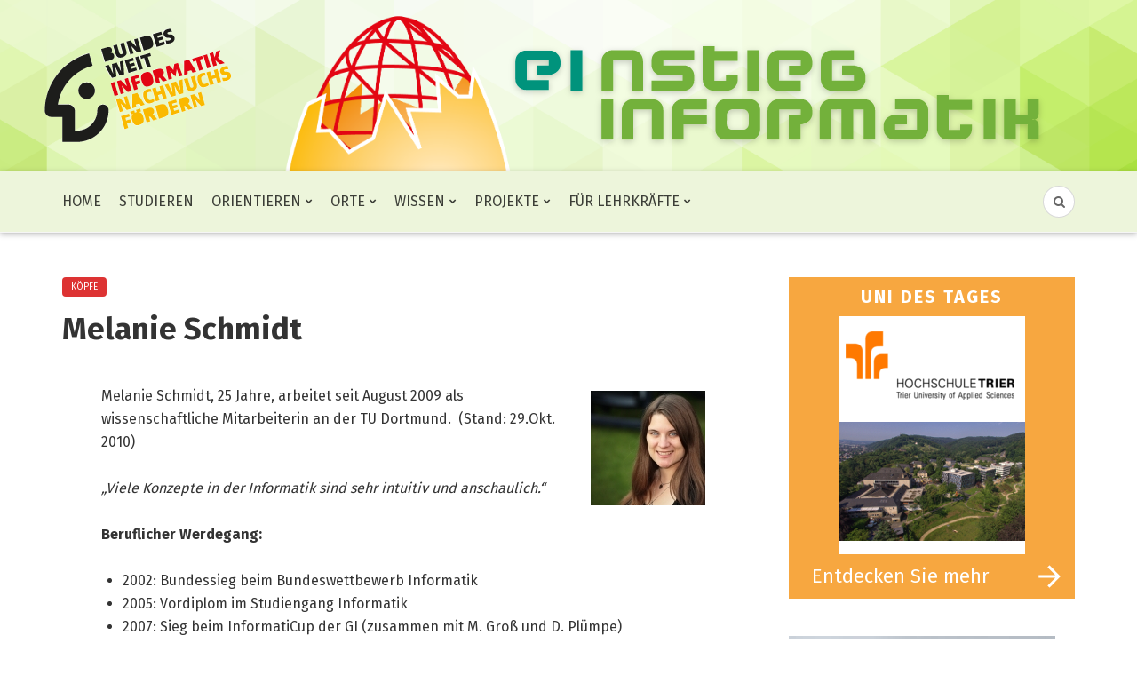

--- FILE ---
content_type: text/html; charset=UTF-8
request_url: https://www.einstieg-informatik.de/melanie-schmidt/
body_size: 17052
content:
<!DOCTYPE html>
<html lang="de">
<head>
	<meta charset="UTF-8">
	<meta name="viewport" content="width=device-width, initial-scale=1">
	<link rel="pingback" href="https://www.einstieg-informatik.de/xmlrpc.php" />	
	<meta name='robots' content='index, follow, max-image-preview:large, max-snippet:-1, max-video-preview:-1' />
<meta property="og:site_name" content="Einstieg Informatik" /><meta property="og:title" content="Melanie Schmidt" /><meta property="og:type" content="article" /><meta property="og:description" content="Melanie Schmidt, 25 Jahre, arbeitet seit August 2009 als wissenschaftliche Mitarbeiterin an der TU Dortmund.  (Stand: 29.Okt. 2010) „Viele Konzepte in der Informatik sind sehr intuitiv und anschaulich.“ Beruflicher Werdegang:..." /><meta property="og:url" content="https://www.einstieg-informatik.de/melanie-schmidt/" /><meta property="og:image" content="https://www.einstieg-informatik.de/wp-content/uploads/2019/12/img_2846_small.jpg" /><meta property="og:image:url" content="https://www.einstieg-informatik.de/wp-content/uploads/2019/12/img_2846_small.jpg" /><meta name="twitter:card" content="summary_large_image" /><meta name="twitter:site" content="@" /><meta name="twitter:title" content="Melanie Schmidt" /><meta name="twitter:description" content="Melanie Schmidt, 25 Jahre, arbeitet seit August 2009 als wissenschaftliche Mitarbeiterin an der TU Dortmund.  (Stand: 29.Okt. 2010) „Viele Konzepte in der Informatik sind sehr intuitiv und anschaulich.“ Beruflicher Werdegang:..." /><meta name="twitter:url" content="https://www.einstieg-informatik.de/melanie-schmidt/" /><meta name="twitter:image" content="https://www.einstieg-informatik.de/wp-content/uploads/2019/12/img_2846_small.jpg" /><meta name="author" content="Marcel BWINF">

	<!-- This site is optimized with the Yoast SEO plugin v18.1 - https://yoast.com/wordpress/plugins/seo/ -->
	<title>Melanie Schmidt - Einstieg Informatik</title>
	<link rel="canonical" href="https://www.einstieg-informatik.de/melanie-schmidt/" />
	<meta property="og:locale" content="de_DE" />
	<meta property="og:type" content="article" />
	<meta property="og:title" content="Melanie Schmidt - Einstieg Informatik" />
	<meta property="og:description" content="Melanie Schmidt, 25 Jahre, arbeitet seit August 2009 als wissenschaftliche Mitarbeiterin an der TU Dortmund.  (Stand: 29.Okt. 2010) „Viele Konzepte in der Informatik sind sehr intuitiv und anschaulich.“ Beruflicher Werdegang: [&hellip;]" />
	<meta property="og:url" content="https://www.einstieg-informatik.de/melanie-schmidt/" />
	<meta property="og:site_name" content="Einstieg Informatik" />
	<meta property="article:published_time" content="2019-12-10T21:49:47+00:00" />
	<meta property="article:modified_time" content="2021-03-03T01:20:10+00:00" />
	<meta property="og:image" content="https://www.einstieg-informatik.de/wp-content/uploads/2019/12/img_2846_small.jpg" />
	<meta property="og:image:width" content="129" />
	<meta property="og:image:height" content="129" />
	<meta property="og:image:type" content="image/jpeg" />
	<meta name="twitter:card" content="summary_large_image" />
	<script type="application/ld+json" class="yoast-schema-graph">{"@context":"https://schema.org","@graph":[{"@type":"WebSite","@id":"https://www.einstieg-informatik.de/#website","url":"https://www.einstieg-informatik.de/","name":"Einstieg Informatik","description":"Das Informatikportal für Schülerinnen und Schüler","potentialAction":[{"@type":"SearchAction","target":{"@type":"EntryPoint","urlTemplate":"https://www.einstieg-informatik.de/?s={search_term_string}"},"query-input":"required name=search_term_string"}],"inLanguage":"de"},{"@type":"ImageObject","@id":"https://www.einstieg-informatik.de/melanie-schmidt/#primaryimage","inLanguage":"de","url":"https://www.einstieg-informatik.de/wp-content/uploads/2019/12/img_2846_small.jpg","contentUrl":"https://www.einstieg-informatik.de/wp-content/uploads/2019/12/img_2846_small.jpg","width":129,"height":129},{"@type":"WebPage","@id":"https://www.einstieg-informatik.de/melanie-schmidt/#webpage","url":"https://www.einstieg-informatik.de/melanie-schmidt/","name":"Melanie Schmidt - Einstieg Informatik","isPartOf":{"@id":"https://www.einstieg-informatik.de/#website"},"primaryImageOfPage":{"@id":"https://www.einstieg-informatik.de/melanie-schmidt/#primaryimage"},"datePublished":"2019-12-10T21:49:47+00:00","dateModified":"2021-03-03T01:20:10+00:00","author":{"@id":"https://www.einstieg-informatik.de/#/schema/person/369c3be5c516865cb6412531bf54f9e6"},"breadcrumb":{"@id":"https://www.einstieg-informatik.de/melanie-schmidt/#breadcrumb"},"inLanguage":"de","potentialAction":[{"@type":"ReadAction","target":["https://www.einstieg-informatik.de/melanie-schmidt/"]}]},{"@type":"BreadcrumbList","@id":"https://www.einstieg-informatik.de/melanie-schmidt/#breadcrumb","itemListElement":[{"@type":"ListItem","position":1,"name":"Startseite","item":"https://www.einstieg-informatik.de/"},{"@type":"ListItem","position":2,"name":"Melanie Schmidt"}]},{"@type":"Person","@id":"https://www.einstieg-informatik.de/#/schema/person/369c3be5c516865cb6412531bf54f9e6","name":"Marcel BWINF","image":{"@type":"ImageObject","@id":"https://www.einstieg-informatik.de/#personlogo","inLanguage":"de","url":"https://secure.gravatar.com/avatar/66b4fc3d09a3adf5554dbb9fcc103b69?s=96&d=mm&r=g","contentUrl":"https://secure.gravatar.com/avatar/66b4fc3d09a3adf5554dbb9fcc103b69?s=96&d=mm&r=g","caption":"Marcel BWINF"},"url":"https://www.einstieg-informatik.de/author/inhoff/"}]}</script>
	<!-- / Yoast SEO plugin. -->


<link rel='dns-prefetch' href='//static.addtoany.com' />
<link rel='dns-prefetch' href='//cdn.maptiler.com' />
<link rel='dns-prefetch' href='//s.w.org' />
<link rel="alternate" type="application/rss+xml" title="Einstieg Informatik &raquo; Feed" href="https://www.einstieg-informatik.de/feed/" />
<link rel="alternate" type="application/rss+xml" title="Einstieg Informatik &raquo; Kommentar-Feed" href="https://www.einstieg-informatik.de/comments/feed/" />
<link rel="alternate" type="text/calendar" title="Einstieg Informatik &raquo; iCal Feed" href="https://www.einstieg-informatik.de/va-termine/?ical=1" />
<script id="wpp-js" src="https://www.einstieg-informatik.de/wp-content/plugins/wordpress-popular-posts/assets/js/wpp.min.js?ver=7.3.3" data-sampling="0" data-sampling-rate="100" data-api-url="https://www.einstieg-informatik.de/wp-json/wordpress-popular-posts" data-post-id="667" data-token="4b6402bb37" data-lang="0" data-debug="0" type="text/javascript"></script>
		<script type="text/javascript">
			window._wpemojiSettings = {"baseUrl":"https:\/\/s.w.org\/images\/core\/emoji\/13.0.1\/72x72\/","ext":".png","svgUrl":"https:\/\/s.w.org\/images\/core\/emoji\/13.0.1\/svg\/","svgExt":".svg","source":{"concatemoji":"https:\/\/www.einstieg-informatik.de\/wp-includes\/js\/wp-emoji-release.min.js?ver=5.7.14"}};
			!function(e,a,t){var n,r,o,i=a.createElement("canvas"),p=i.getContext&&i.getContext("2d");function s(e,t){var a=String.fromCharCode;p.clearRect(0,0,i.width,i.height),p.fillText(a.apply(this,e),0,0);e=i.toDataURL();return p.clearRect(0,0,i.width,i.height),p.fillText(a.apply(this,t),0,0),e===i.toDataURL()}function c(e){var t=a.createElement("script");t.src=e,t.defer=t.type="text/javascript",a.getElementsByTagName("head")[0].appendChild(t)}for(o=Array("flag","emoji"),t.supports={everything:!0,everythingExceptFlag:!0},r=0;r<o.length;r++)t.supports[o[r]]=function(e){if(!p||!p.fillText)return!1;switch(p.textBaseline="top",p.font="600 32px Arial",e){case"flag":return s([127987,65039,8205,9895,65039],[127987,65039,8203,9895,65039])?!1:!s([55356,56826,55356,56819],[55356,56826,8203,55356,56819])&&!s([55356,57332,56128,56423,56128,56418,56128,56421,56128,56430,56128,56423,56128,56447],[55356,57332,8203,56128,56423,8203,56128,56418,8203,56128,56421,8203,56128,56430,8203,56128,56423,8203,56128,56447]);case"emoji":return!s([55357,56424,8205,55356,57212],[55357,56424,8203,55356,57212])}return!1}(o[r]),t.supports.everything=t.supports.everything&&t.supports[o[r]],"flag"!==o[r]&&(t.supports.everythingExceptFlag=t.supports.everythingExceptFlag&&t.supports[o[r]]);t.supports.everythingExceptFlag=t.supports.everythingExceptFlag&&!t.supports.flag,t.DOMReady=!1,t.readyCallback=function(){t.DOMReady=!0},t.supports.everything||(n=function(){t.readyCallback()},a.addEventListener?(a.addEventListener("DOMContentLoaded",n,!1),e.addEventListener("load",n,!1)):(e.attachEvent("onload",n),a.attachEvent("onreadystatechange",function(){"complete"===a.readyState&&t.readyCallback()})),(n=t.source||{}).concatemoji?c(n.concatemoji):n.wpemoji&&n.twemoji&&(c(n.twemoji),c(n.wpemoji)))}(window,document,window._wpemojiSettings);
		</script>
		<style type="text/css">
img.wp-smiley,
img.emoji {
	display: inline !important;
	border: none !important;
	box-shadow: none !important;
	height: 1em !important;
	width: 1em !important;
	margin: 0 .07em !important;
	vertical-align: -0.1em !important;
	background: none !important;
	padding: 0 !important;
}
</style>
	<link rel='stylesheet' id='wp-block-library-css'  href='https://www.einstieg-informatik.de/wp-includes/css/dist/block-library/style.min.css?ver=5.7.14' type='text/css' media='all' />
<link rel='stylesheet' id='wordpress-popular-posts-css-css'  href='https://www.einstieg-informatik.de/wp-content/plugins/wordpress-popular-posts/assets/css/wpp.css?ver=7.3.3' type='text/css' media='all' />
<link rel='stylesheet' id='bootstrap-css'  href='https://www.einstieg-informatik.de/wp-content/themes/bone/vendors/bootstrap/bootstrap.css?ver=3.3.4' type='text/css' media='all' />
<link rel='stylesheet' id='fotorama-css'  href='https://www.einstieg-informatik.de/wp-content/themes/bone/vendors/fotorama/fotorama.css?ver=4.6.4' type='text/css' media='all' />
<link rel='stylesheet' id='owl-carousel-css'  href='https://www.einstieg-informatik.de/wp-content/themes/bone/vendors/owl-carousel/owl.carousel.min.css?ver=2.2.1' type='text/css' media='all' />
<link rel='stylesheet' id='zoom-css'  href='https://www.einstieg-informatik.de/wp-content/themes/bone/vendors/zoom/zoom.css?ver=0.0.2' type='text/css' media='all' />
<link rel='stylesheet' id='font-awesome-css'  href='https://www.einstieg-informatik.de/wp-content/themes/bone/vendors/font-awesome/css/font-awesome.min.css?ver=4.5.0' type='text/css' media='all' />
<link rel='stylesheet' id='addtoany-css'  href='https://www.einstieg-informatik.de/wp-content/plugins/add-to-any/addtoany.min.css?ver=1.16' type='text/css' media='all' />
<link rel='stylesheet' id='bones-parent-style-css'  href='https://www.einstieg-informatik.de/wp-content/themes/bone/style.css?ver=5.7.14' type='text/css' media='all' />
<link rel='stylesheet' id='bones-child-css'  href='https://www.einstieg-informatik.de/wp-content/themes/bone-child/leaflet/leaflet.css?ver=5.7.14' type='text/css' media='all' />
<link rel='stylesheet' id='lok-css'  href='https://www.einstieg-informatik.de/wp-content/themes/bone-child/lok.css?ver=5.7.14' type='text/css' media='all' />
<link rel='stylesheet' id='ps-css'  href='https://www.einstieg-informatik.de/wp-content/themes/bone-child/ps.css?ver=5.7.14' type='text/css' media='all' />
<script type='text/javascript' id='addtoany-core-js-before'>
window.a2a_config=window.a2a_config||{};a2a_config.callbacks=[];a2a_config.overlays=[];a2a_config.templates={};a2a_localize = {
	Share: "Teilen",
	Save: "Speichern",
	Subscribe: "Abonnieren",
	Email: "E-Mail",
	Bookmark: "Lesezeichen",
	ShowAll: "Alle anzeigen",
	ShowLess: "Weniger anzeigen",
	FindServices: "Dienst(e) suchen",
	FindAnyServiceToAddTo: "Um weitere Dienste ergänzen",
	PoweredBy: "Präsentiert von",
	ShareViaEmail: "Teilen via E-Mail",
	SubscribeViaEmail: "Via E-Mail abonnieren",
	BookmarkInYourBrowser: "Lesezeichen in ihrem  Browser",
	BookmarkInstructions: "Drücken sie Ctrl+D oder \u2318+D um diese Seite bei den Lesezeichen zu speichern",
	AddToYourFavorites: "Zu ihren  Favoriten hinzufügen",
	SendFromWebOrProgram: "Senden von jeder E-Mail Adresse oder E-Mail-Programm",
	EmailProgram: "E-Mail-Programm",
	More: "Mehr&#8230;",
	ThanksForSharing: "Thanks for sharing!",
	ThanksForFollowing: "Thanks for following!"
};
</script>
<script type='text/javascript' defer src='https://static.addtoany.com/menu/page.js' id='addtoany-core-js'></script>
<script type='text/javascript' src='https://www.einstieg-informatik.de/wp-includes/js/jquery/jquery.min.js?ver=3.5.1' id='jquery-core-js'></script>
<script type='text/javascript' src='https://www.einstieg-informatik.de/wp-includes/js/jquery/jquery-migrate.min.js?ver=3.3.2' id='jquery-migrate-js'></script>
<script type='text/javascript' defer src='https://www.einstieg-informatik.de/wp-content/plugins/add-to-any/addtoany.min.js?ver=1.1' id='addtoany-jquery-js'></script>
<script type='text/javascript' src='https://cdn.maptiler.com/maptiler-geocoder/v1.1.0/maptiler-geocoder.js?ver=5.7.14' id='gc-js'></script>
<script type='text/javascript' src='https://www.einstieg-informatik.de/wp-content/themes/bone-child/leaflet/leaflet.js?ver=5.7.14' id='ei-js'></script>
<script type='text/javascript' src='https://www.einstieg-informatik.de/wp-content/themes/bone-child/hochschulen/hs_js.js?ver=5.7.14' id='ei2-js'></script>
<link rel="https://api.w.org/" href="https://www.einstieg-informatik.de/wp-json/" /><link rel="alternate" type="application/json" href="https://www.einstieg-informatik.de/wp-json/wp/v2/posts/667" /><link rel="EditURI" type="application/rsd+xml" title="RSD" href="https://www.einstieg-informatik.de/xmlrpc.php?rsd" />
<link rel="wlwmanifest" type="application/wlwmanifest+xml" href="https://www.einstieg-informatik.de/wp-includes/wlwmanifest.xml" /> 
<meta name="generator" content="WordPress 5.7.14" />
<link rel='shortlink' href='https://www.einstieg-informatik.de/?p=667' />
<link rel="alternate" type="application/json+oembed" href="https://www.einstieg-informatik.de/wp-json/oembed/1.0/embed?url=https%3A%2F%2Fwww.einstieg-informatik.de%2Fmelanie-schmidt%2F" />
<link rel="alternate" type="text/xml+oembed" href="https://www.einstieg-informatik.de/wp-json/oembed/1.0/embed?url=https%3A%2F%2Fwww.einstieg-informatik.de%2Fmelanie-schmidt%2F&#038;format=xml" />
<meta name="generator" content="Redux 4.5.10" /><meta name="tec-api-version" content="v1"><meta name="tec-api-origin" content="https://www.einstieg-informatik.de"><link rel="alternate" href="https://www.einstieg-informatik.de/wp-json/tribe/events/v1/" />            <style id="wpp-loading-animation-styles">@-webkit-keyframes bgslide{from{background-position-x:0}to{background-position-x:-200%}}@keyframes bgslide{from{background-position-x:0}to{background-position-x:-200%}}.wpp-widget-block-placeholder,.wpp-shortcode-placeholder{margin:0 auto;width:60px;height:3px;background:#dd3737;background:linear-gradient(90deg,#dd3737 0%,#571313 10%,#dd3737 100%);background-size:200% auto;border-radius:3px;-webkit-animation:bgslide 1s infinite linear;animation:bgslide 1s infinite linear}</style>
            

<!-- Global site tag (gtag.js) - Google Analytics -->
<script async src="https://www.googletagmanager.com/gtag/js?id=G-8JY2QG1CVT"></script>
<script>
  window.dataLayer = window.dataLayer || [];
  function gtag(){dataLayer.push(arguments);}
  gtag("js", new Date());
  gtag("config", "G-8JY2QG1CVT");
</script>

<link rel="icon" href="https://www.einstieg-informatik.de/wp-content/uploads/2020/08/cropped-favicon-32x32.png" sizes="32x32" />
<link rel="icon" href="https://www.einstieg-informatik.de/wp-content/uploads/2020/08/cropped-favicon-192x192.png" sizes="192x192" />
<link rel="apple-touch-icon" href="https://www.einstieg-informatik.de/wp-content/uploads/2020/08/cropped-favicon-180x180.png" />
<meta name="msapplication-TileImage" content="https://www.einstieg-informatik.de/wp-content/uploads/2020/08/cropped-favicon-270x270.png" />
<style id="md_bone_opt-dynamic-css" title="dynamic-css" class="redux-options-output">.primaryBgColor,input[type="submit"],.postCategory,.progressContainer-bar,.reviewMeter-item-score,.reviewBox-summary-totalScore-wrap,.postTitle .featuredBadge,.btn.btn--solid,.btn.btn--solid:active,.btn.btn--solid:focus,.btn.btn--solid:hover,.btn.btn--solid:visited,.postFormatLink .o-backgroundImg,.featuredBlock--slider article.noThumb,.post--review-meter-bar,.post--review-score, .post--tile.noThumb,.commentCountBox,.byCategoryListing-title i,.categoryTile .o-backgroundImg,.mdPostsListWidget .list-index,.widget_archive li:hover:after,.widget_calendar caption,.widget_calendar #today,.block-title span:after,.widget_mc4wp_form_widget input[type="submit"],.wpp-list-with-thumbnails > li:hover > a:first-child:after,.md-pagination .page-numbers.current,.offCanvasClose,.siteFooter-top-wrap{background-color:#dd3333;}a, a:hover, a:focus, a:active, .primaryColor, .primaryColor:hover, .primaryColor:focus, .primaryColor:active, .authorName, .authorName a, .articleMeta-author a, .siteLogo-name,.articleTags-list > a:hover,.articleVia-list > a:hover,.articleSource-list > a:hover,.comment-author:hover,.bodyCopy a:hover,.post--card--bg.noThumb .postInfo .postMeta--author-author a,.loginFormWrapper .modal-close i,.navigation--offCanvas li > a:hover,.navigation--offCanvas li.current-menu-item > a,.postTitle .postFormatBadge,.widget_pages ul.children > li:before,.widget_categories ul.children > li:before,.widget_nav_menu .submenu-toggle,.widget_calendar td a,.tagcloud a:hover,.postTags-list > a:hover,.postVia-list > a:hover,.postSource-list > a:hover,.widget_recent_comments .comment-author-link,.widget_recent_comments .comment-author-link a,.tabs-nav li.active a,.widget_pages li > a:before,.wpp-list:not(.wpp-list-with-thumbnails) > li:hover:before,.postFormatBadge,.comment-author, .postMeta--author-author a,.postFormatQuote:before,.logged-in-as a:first-child,.menu--offCanvas li.current-menu-item > a,.siteFooter-copyright a{color:#dd3333;}.titleFont,.postTitle,h1,h2,h3,h4,h5,h6,.widget_recent_comments .comment-author-link,.widget_recent_comments li > a,.widget_recent_entries a,.widget_rss a.rsswidget,.widget_rss .rss-date,.wpp-post-title{font-family:"Fira Sans",Arial, Helvetica, sans-serif;}body, .bodyCopy{font-family:"Fira Sans",Georgia, serif;}label,input[type=submit],.metaText,.metaFont,.metaBtn,.postMeta,.postCategory,.blockHeading,.comment-reply-title,.wp-caption,.gallery-caption,.widget-title,.btn,.navigation,.logged-in-as,.widget_calendar table,.tagcloud a,.widget_nav_menu .menu,.widget_categories li,.widget_meta li > a,.widget_pages li,.widget_archive a,.comment-reply-title small,.wpp-meta,.wpp-list-with-thumbnails > li > a:first-child:after,.wpp-list:not(.wpp-list-with-thumbnails) > li:before{font-family:"Fira Sans",Arial, Helvetica, sans-serif;}.siteHeader-content{background-color:#e0e0e0;}.featuredBlockBackground{background-color:#eeeeee;}</style></head>

<body class="post-template-default single single-post postid-667 single-format-standard tribe-no-js page-template-bone-child">
	<!-- siteWrap -->
	<div class="siteWrap">
		
		<!-- siteHeader -->
		<header class="siteHeader siteHeader--standard siteHeader--standard--center">
			<div class="siteHeader-content hidden-xs hidden-sm">
				<a href="https://www.einstieg-informatik.de/community/" id="comlink" title="EI Community">ei.community <span>⟩⟩</span></a>
				<img src="/img/ei-header.svg" style="width: 100%;max-width: 1400px;margin: 0 auto;" class="siteHeader-logo">
			</div>
			
			<div class="siteHeader-nav js-searchOuter">
				<div class="container">
					<div class="flexbox">
						<div class="siteHeader-component--left flexbox-item hidden-md hidden-lg">
							<div class="menuToggleBtn js-menu-toggle btn btn--circle hidden-sm hidden-md hidden-lg"><i class="fa fa-navicon"></i></div>
							<div class="menuToggleBtn js-menu-toggle btn btn--pill hidden-xs"><i class="fa fa-navicon"></i><span>Menu</span></div>
						</div>
						<div class="siteHeader-component--center flexbox-item hidden-md hidden-lg">
							<!-- logo-small -->
<div class="siteTitle siteTitle--small metaFont">
	<a class="siteLogo siteLogo--text" href="https://www.einstieg-informatik.de/" title="Einstieg Informatik" rel="home">
		<div class="siteLogo-name">Einstieg Informatik</div>
		<div class="siteLogo-description">Das Informatikportal für Schülerinnen und Schüler</div>
	</a>
</div>						</div>
						
						<nav class="navigation navigation--main navigation--standard hidden-xs hidden-sm flexbox-item">
							<ul id="menu-hauptmenue" class="menu"><li id="menu-item-802" class="menu-item menu-item-type-custom menu-item-object-custom menu-item-home menu-item-802"><a href="https://www.einstieg-informatik.de">Home</a></li>
<li id="menu-item-856" class="menu-item menu-item-type-post_type menu-item-object-page menu-item-856"><a href="https://www.einstieg-informatik.de/studieren/">Studieren</a></li>
<li id="menu-item-60" class="menu-item menu-item-type-taxonomy menu-item-object-category menu-item-has-children menu-item-60"><a href="https://www.einstieg-informatik.de/category/orientieren/">Orientieren</a>
<ul class="sub-menu">
	<li id="menu-item-61" class="menu-item menu-item-type-taxonomy menu-item-object-category menu-item-61"><a href="https://www.einstieg-informatik.de/category/orientieren/eignungstests/">Eignungstests</a></li>
	<li id="menu-item-62" class="menu-item menu-item-type-taxonomy menu-item-object-category menu-item-62"><a href="https://www.einstieg-informatik.de/category/orientieren/veranstaltungen/">Aktuelle Veranstaltungen</a></li>
	<li id="menu-item-63" class="menu-item menu-item-type-taxonomy menu-item-object-category menu-item-63"><a href="https://www.einstieg-informatik.de/category/orientieren/feriencamps/">Feriencamps</a></li>
	<li id="menu-item-64" class="menu-item menu-item-type-taxonomy menu-item-object-category menu-item-64"><a href="https://www.einstieg-informatik.de/category/orientieren/wettbewerbe/">Wettbewerbe</a></li>
</ul>
</li>
<li id="menu-item-65" class="menu-item menu-item-type-taxonomy menu-item-object-category menu-item-has-children menu-item-65"><a href="https://www.einstieg-informatik.de/category/orte/">Orte</a>
<ul class="sub-menu">
	<li id="menu-item-66" class="menu-item menu-item-type-taxonomy menu-item-object-category menu-item-66"><a href="https://www.einstieg-informatik.de/category/orte/coderdojos/">CoderDojos</a></li>
	<li id="menu-item-67" class="menu-item menu-item-type-taxonomy menu-item-object-category menu-item-67"><a href="https://www.einstieg-informatik.de/category/orte/hackspaces/">Hackspaces</a></li>
	<li id="menu-item-68" class="menu-item menu-item-type-taxonomy menu-item-object-category menu-item-68"><a href="https://www.einstieg-informatik.de/category/orte/museen/">Museen</a></li>
	<li id="menu-item-558" class="menu-item menu-item-type-taxonomy menu-item-object-category menu-item-558"><a href="https://www.einstieg-informatik.de/category/orte/schuelerlabor/">Schülerlabor</a></li>
	<li id="menu-item-69" class="menu-item menu-item-type-taxonomy menu-item-object-category menu-item-69"><a href="https://www.einstieg-informatik.de/category/orte/web-tipps/">Web-Tipps</a></li>
</ul>
</li>
<li id="menu-item-74" class="menu-item menu-item-type-taxonomy menu-item-object-category current-post-ancestor menu-item-has-children menu-item-74"><a href="https://www.einstieg-informatik.de/category/wissen/">Wissen</a>
<ul class="sub-menu">
	<li id="menu-item-75" class="menu-item menu-item-type-taxonomy menu-item-object-category menu-item-75"><a href="https://www.einstieg-informatik.de/category/wissen/informatik-kurse/">Informatik-Kurse</a></li>
	<li id="menu-item-76" class="menu-item menu-item-type-taxonomy menu-item-object-category current-post-ancestor current-menu-parent current-post-parent menu-item-76"><a href="https://www.einstieg-informatik.de/category/wissen/koepfe-wissen/">Köpfe</a></li>
	<li id="menu-item-77" class="menu-item menu-item-type-taxonomy menu-item-object-category menu-item-77"><a href="https://www.einstieg-informatik.de/category/wissen/literatur/">Literatur</a></li>
	<li id="menu-item-78" class="menu-item menu-item-type-taxonomy menu-item-object-category menu-item-78"><a href="https://www.einstieg-informatik.de/category/wissen/tools/">Tools</a></li>
</ul>
</li>
<li id="menu-item-837" class="menu-item menu-item-type-taxonomy menu-item-object-category menu-item-has-children menu-item-837"><a href="https://www.einstieg-informatik.de/category/schuelerprojekte/">Projekte</a>
<ul class="sub-menu">
	<li id="menu-item-838" class="menu-item menu-item-type-taxonomy menu-item-object-category menu-item-838"><a href="https://www.einstieg-informatik.de/category/schuelerprojekte/events-schuelerprojekte/">Veranstaltungen</a></li>
	<li id="menu-item-839" class="menu-item menu-item-type-taxonomy menu-item-object-category menu-item-839"><a href="https://www.einstieg-informatik.de/category/schuelerprojekte/hackathon/">Hackathon</a></li>
	<li id="menu-item-840" class="menu-item menu-item-type-taxonomy menu-item-object-category menu-item-840"><a href="https://www.einstieg-informatik.de/category/schuelerprojekte/konferenzen/">Konferenzen</a></li>
	<li id="menu-item-842" class="menu-item menu-item-type-taxonomy menu-item-object-category menu-item-842"><a href="https://www.einstieg-informatik.de/category/schuelerprojekte/stipendien/">Stipendien</a></li>
	<li id="menu-item-843" class="menu-item menu-item-type-taxonomy menu-item-object-category menu-item-843"><a href="https://www.einstieg-informatik.de/category/schuelerprojekte/workshops-schuelerprojekte/">Workshops</a></li>
</ul>
</li>
<li id="menu-item-831" class="menu-item menu-item-type-taxonomy menu-item-object-category menu-item-has-children menu-item-831"><a href="https://www.einstieg-informatik.de/category/lehrerprojekte/">Für Lehrkräfte</a>
<ul class="sub-menu">
	<li id="menu-item-832" class="menu-item menu-item-type-taxonomy menu-item-object-category menu-item-832"><a href="https://www.einstieg-informatik.de/category/lehrerprojekte/events-lehrerprojekte/">Veranstaltungen</a></li>
	<li id="menu-item-833" class="menu-item menu-item-type-taxonomy menu-item-object-category menu-item-833"><a href="https://www.einstieg-informatik.de/category/lehrerprojekte/fortbildung-lehrkraefte/">Fortbildung</a></li>
	<li id="menu-item-834" class="menu-item menu-item-type-taxonomy menu-item-object-category menu-item-834"><a href="https://www.einstieg-informatik.de/category/lehrerprojekte/material-fuer-lehrkraefte/">Material für Klassen</a></li>
	<li id="menu-item-835" class="menu-item menu-item-type-taxonomy menu-item-object-category menu-item-835"><a href="https://www.einstieg-informatik.de/category/lehrerprojekte/stipendien-lehrerprojekte/">Stipendien</a></li>
	<li id="menu-item-836" class="menu-item menu-item-type-taxonomy menu-item-object-category menu-item-836"><a href="https://www.einstieg-informatik.de/category/lehrerprojekte/workshops-lehrerprojekte/">Workshops für Klassen</a></li>
</ul>
</li>
</ul>						</nav>

						<div class="siteHeader-component--right flexbox-item">
							<div class="compactSearch">
								<div class="searchField metaFont">
	<form class="searchField-form" method="get" action="https://www.einstieg-informatik.de/">
		<input type="text" name="s" class="searchField-form-input" placeholder="Suche..." value="">
		<button type="submit" class="searchField-form-btn"><i class="fa fa-search"></i></button>
	</form>
</div>								<div class="searchToggleBtn btn btn--circle js-searchToggle hidden-sm"><i class="fa fa-search iconSearch"></i><i class="fa fa-times iconClose"></i></div>
								<div class="searchToggleBtn btn btn--pill js-searchToggle hidden-xs hidden-md hidden-lg"><i class="fa fa-search iconSearch"></i><i class="fa fa-times iconClose"></i><span>Search</span></div>
							</div>
						</div>
					</div>
				</div>
			</div>
			
						<div class="siteHeader--fixed js-fixedHeader js-searchOuter">
				<div class="container">
					<div class="flexbox">
						<div class="flexbox-item">
							<nav class="navigation navigation--main navigation--standard hidden-xs hidden-sm">
								<ul id="menu-hauptmenue-1" class="menu"><li class="menu-item menu-item-type-custom menu-item-object-custom menu-item-home menu-item-802"><a href="https://www.einstieg-informatik.de">Home</a></li>
<li class="menu-item menu-item-type-post_type menu-item-object-page menu-item-856"><a href="https://www.einstieg-informatik.de/studieren/">Studieren</a></li>
<li class="menu-item menu-item-type-taxonomy menu-item-object-category menu-item-has-children menu-item-60"><a href="https://www.einstieg-informatik.de/category/orientieren/">Orientieren</a>
<ul class="sub-menu">
	<li class="menu-item menu-item-type-taxonomy menu-item-object-category menu-item-61"><a href="https://www.einstieg-informatik.de/category/orientieren/eignungstests/">Eignungstests</a></li>
	<li class="menu-item menu-item-type-taxonomy menu-item-object-category menu-item-62"><a href="https://www.einstieg-informatik.de/category/orientieren/veranstaltungen/">Aktuelle Veranstaltungen</a></li>
	<li class="menu-item menu-item-type-taxonomy menu-item-object-category menu-item-63"><a href="https://www.einstieg-informatik.de/category/orientieren/feriencamps/">Feriencamps</a></li>
	<li class="menu-item menu-item-type-taxonomy menu-item-object-category menu-item-64"><a href="https://www.einstieg-informatik.de/category/orientieren/wettbewerbe/">Wettbewerbe</a></li>
</ul>
</li>
<li class="menu-item menu-item-type-taxonomy menu-item-object-category menu-item-has-children menu-item-65"><a href="https://www.einstieg-informatik.de/category/orte/">Orte</a>
<ul class="sub-menu">
	<li class="menu-item menu-item-type-taxonomy menu-item-object-category menu-item-66"><a href="https://www.einstieg-informatik.de/category/orte/coderdojos/">CoderDojos</a></li>
	<li class="menu-item menu-item-type-taxonomy menu-item-object-category menu-item-67"><a href="https://www.einstieg-informatik.de/category/orte/hackspaces/">Hackspaces</a></li>
	<li class="menu-item menu-item-type-taxonomy menu-item-object-category menu-item-68"><a href="https://www.einstieg-informatik.de/category/orte/museen/">Museen</a></li>
	<li class="menu-item menu-item-type-taxonomy menu-item-object-category menu-item-558"><a href="https://www.einstieg-informatik.de/category/orte/schuelerlabor/">Schülerlabor</a></li>
	<li class="menu-item menu-item-type-taxonomy menu-item-object-category menu-item-69"><a href="https://www.einstieg-informatik.de/category/orte/web-tipps/">Web-Tipps</a></li>
</ul>
</li>
<li class="menu-item menu-item-type-taxonomy menu-item-object-category current-post-ancestor menu-item-has-children menu-item-74"><a href="https://www.einstieg-informatik.de/category/wissen/">Wissen</a>
<ul class="sub-menu">
	<li class="menu-item menu-item-type-taxonomy menu-item-object-category menu-item-75"><a href="https://www.einstieg-informatik.de/category/wissen/informatik-kurse/">Informatik-Kurse</a></li>
	<li class="menu-item menu-item-type-taxonomy menu-item-object-category current-post-ancestor current-menu-parent current-post-parent menu-item-76"><a href="https://www.einstieg-informatik.de/category/wissen/koepfe-wissen/">Köpfe</a></li>
	<li class="menu-item menu-item-type-taxonomy menu-item-object-category menu-item-77"><a href="https://www.einstieg-informatik.de/category/wissen/literatur/">Literatur</a></li>
	<li class="menu-item menu-item-type-taxonomy menu-item-object-category menu-item-78"><a href="https://www.einstieg-informatik.de/category/wissen/tools/">Tools</a></li>
</ul>
</li>
<li class="menu-item menu-item-type-taxonomy menu-item-object-category menu-item-has-children menu-item-837"><a href="https://www.einstieg-informatik.de/category/schuelerprojekte/">Projekte</a>
<ul class="sub-menu">
	<li class="menu-item menu-item-type-taxonomy menu-item-object-category menu-item-838"><a href="https://www.einstieg-informatik.de/category/schuelerprojekte/events-schuelerprojekte/">Veranstaltungen</a></li>
	<li class="menu-item menu-item-type-taxonomy menu-item-object-category menu-item-839"><a href="https://www.einstieg-informatik.de/category/schuelerprojekte/hackathon/">Hackathon</a></li>
	<li class="menu-item menu-item-type-taxonomy menu-item-object-category menu-item-840"><a href="https://www.einstieg-informatik.de/category/schuelerprojekte/konferenzen/">Konferenzen</a></li>
	<li class="menu-item menu-item-type-taxonomy menu-item-object-category menu-item-842"><a href="https://www.einstieg-informatik.de/category/schuelerprojekte/stipendien/">Stipendien</a></li>
	<li class="menu-item menu-item-type-taxonomy menu-item-object-category menu-item-843"><a href="https://www.einstieg-informatik.de/category/schuelerprojekte/workshops-schuelerprojekte/">Workshops</a></li>
</ul>
</li>
<li class="menu-item menu-item-type-taxonomy menu-item-object-category menu-item-has-children menu-item-831"><a href="https://www.einstieg-informatik.de/category/lehrerprojekte/">Für Lehrkräfte</a>
<ul class="sub-menu">
	<li class="menu-item menu-item-type-taxonomy menu-item-object-category menu-item-832"><a href="https://www.einstieg-informatik.de/category/lehrerprojekte/events-lehrerprojekte/">Veranstaltungen</a></li>
	<li class="menu-item menu-item-type-taxonomy menu-item-object-category menu-item-833"><a href="https://www.einstieg-informatik.de/category/lehrerprojekte/fortbildung-lehrkraefte/">Fortbildung</a></li>
	<li class="menu-item menu-item-type-taxonomy menu-item-object-category menu-item-834"><a href="https://www.einstieg-informatik.de/category/lehrerprojekte/material-fuer-lehrkraefte/">Material für Klassen</a></li>
	<li class="menu-item menu-item-type-taxonomy menu-item-object-category menu-item-835"><a href="https://www.einstieg-informatik.de/category/lehrerprojekte/stipendien-lehrerprojekte/">Stipendien</a></li>
	<li class="menu-item menu-item-type-taxonomy menu-item-object-category menu-item-836"><a href="https://www.einstieg-informatik.de/category/lehrerprojekte/workshops-lehrerprojekte/">Workshops für Klassen</a></li>
</ul>
</li>
</ul>							</nav>
						</div>

						<div class="flexbox-item u-alignRight">
							<div class="compactSearch">
								<div class="searchField metaFont">
	<form class="searchField-form" method="get" action="https://www.einstieg-informatik.de/">
		<input type="text" name="s" class="searchField-form-input" placeholder="Suche..." value="">
		<button type="submit" class="searchField-form-btn"><i class="fa fa-search"></i></button>
	</form>
</div>								<div class="searchToggleBtn btn btn--circle js-searchToggle"><i class="fa fa-search iconSearch"></i><i class="fa fa-times iconClose"></i></div>
							</div>
						</div>
					</div>

				</div>
			</div>
			
		</header>
		<!-- site-header -->
<main class="layoutBody">
	<div class="container">
		<div class="layoutContent clearfix">

			<div class="layoutContent-main hasRightSidebar">				
				<article itemscope itemtype="http://schema.org/BlogPosting" class="postSingle postSingle--headerTop hentry post-667 post type-post status-publish format-standard has-post-thumbnail category-koepfe-wissen tag-informatik tag-mint">

					        		<header class="postSingle-header">
					<ul class="postCategories list-inline"><li><a class="postCategory" href="https://www.einstieg-informatik.de/category/wissen/koepfe-wissen/" title="View all posts in Köpfe" rel="tag">Köpfe</a></li></ul>					<h1 itemprop="headline" class="postTitle entry-title">Melanie Schmidt</h1>
									</header>

				<!-- Additional schema meta -->
				<div itemscope itemprop="publisher" itemtype="http://schema.org/Organization" class="hidden">
					<meta itemprop="name" content="Einstieg Informatik">
									</div>
				<meta itemprop="dateModified" content="3. März 2021">
				<a itemprop="mainEntityOfPage" href="" class="hidden"></a>
				
										
					
						<div itemprop="articleBody" class="postContent bodyCopy entry-content clearfix">
							<p><a href="https://www.einstieg-informatik.de/wp-content/uploads/2019/12/img_2846_small.jpg"><img loading="lazy" class="alignright size-full wp-image-668" src="https://www.einstieg-informatik.de/wp-content/uploads/2019/12/img_2846_small.jpg" alt="" width="129" height="129" srcset="https://www.einstieg-informatik.de/wp-content/uploads/2019/12/img_2846_small.jpg 129w, https://www.einstieg-informatik.de/wp-content/uploads/2019/12/img_2846_small-100x100.jpg 100w" sizes="(max-width: 129px) 100vw, 129px" /></a>Melanie Schmidt, 25 Jahre, arbeitet seit August 2009 als wissenschaftliche Mitarbeiterin an der TU Dortmund.  (Stand: 29.Okt. 2010)</p>
<p><em>„Viele Konzepte in der Informatik sind sehr intuitiv und anschaulich.“</em></p>
<p><strong>Beruflicher Werdegang:</strong></p>
<ul>
<li>2002: Bundessieg beim Bundeswettbewerb Informatik</li>
<li>2005: Vordiplom im Studiengang Informatik</li>
<li>2007: Sieg beim InformatiCup der GI (zusammen mit M. Groß und D. Plümpe)</li>
<li>2008: Vordiplom im Studiengang Mathematik</li>
<li>2009: Diplom im Studiengang Informatik</li>
<li>2009: Berufseinstieg als wissenschaftliche Mitarbeiterin an der TU Dortmund</li>
</ul>
<p><strong>Wie wurde dein Interesse an der Informatik geweckt? Was waren deine ersten (aktiven) Erfahrungen mit Informatik?</strong><br />
Mein erster Kontakt zur Informatik war eine Computer-AG an meiner Schule. Dort habe ich meine ersten Programmiererfahrungen gesammelt, vom Bundeswettbewerb Informatik (BWInf) erfahren und mit anderen Schülern an ebendiesem Wettbewerb teilgenommen. Spannenden Aufgaben und erste Erfolgserlebnisse haben mich dann dauerhaft für den BWInf und die Informatik begeistert (siehe auch nächste Frage).</p>
<p><strong>Hattest du ein „Informatik-Vorbild“?</strong><br />
Während meiner Teilnahmen am BWInf habe ich den damaligen Leiter des Wettbewerbs, Prof. Ingo Wegener, kennengelernt. Dieser hat mich sofort fasziniert: Einerseits war er ein (auch international) sehr erfolgreicher Wissenschaftler, andererseits ein begeisterter Informatiker, der sein Wissen und die Leidenschaft für sein Fach an andere weitervermittelte. Dadurch hat Prof. Wegener, der einen Lehrstuhl an der TU Dortmund geleitet hat, maßgeblich zu meiner Studien- und Berufswahl beigetragen. Auch wenn er im letzten Jahr nach schwerer Krankheit verstorben ist, wird er auch weiterhin mein Vorbild bleiben.</p>
<p><strong>Was bedeutet Informatik für dich?</strong><br />
Für mich ist Informatik eine Art angewandter Mathematik. Ich finde es wunderbar, dass in der Informatik Probleme von theoretischem Interesse behandelt werden, über die man sich monatelang den Kopf zerbricht, deren Lösung dann aber anschließend in einem Computer tatsächlich umgesetzt werden kann. Diese Symbiose hat mich bereits beim BWInf fasziniert, wo man Aufgaben theoretisch lösen, aber die Lösung dann auch in einem Programm umsetzen muss, und hat mir ebenfalls während meines Studiums und meiner Tätigkeit als studentische Hilfskraft gefallen.</p>
<p><strong>In welcher Form beschäftigst du dich auch in der Freizeit mit IT?<br />
</strong>Das ist schwer zu sagen. Durch meine Studien- und Berufswahl sind meine Freizeitinteressen aus der Schulzeit zu meiner alltäglichen Arbeit geworden. Natürlich habe ich auch zu Hause einen Computer, spiele Computerspiele oder chatte, aber sobald ich mich ernsthaft mit etwas beschäftige, zählt es eigentlich wieder zu meiner Arbeit.</p>
<p><strong>Was fasziniert dich an deiner Arbeit am meisten?</strong><br />
Forschung fasziniert mich, da man nie sicher sein kann, wie die Lösung eines Problems aussehen wird.</p>
<p><strong>Was war dein größter Erfolg im Beruf?</strong><br />
Da ich mein Studium gerade erst abgeschlossen habe, freue ich mich momentan vor allem über den reibungslosen Übergang ins Berufsleben und mein Diplom.</p>
<p><strong>Welche Informatik-Systeme bzw. -Werkzeuge nutzt du für deine Arbeit?</strong><br />
Natürlich arbeite ich viel am Computer und recherchiere (auch) im Internet. Software verwende ich nach Bedarf, am häufigsten zur Texterstellung (mit LaTex) und zum Programmieren (z.B. Eclipse).</p>
<p><strong>Nenne uns drei wichtige Voraussetzungen für deinen Beruf.</strong><br />
1. Spaß an Informatik<br />
2. Keine Angst vor Mathematik<br />
3. Durchhaltevermögen</p>
<p><strong>Beschreibe bitte drei bedeutende Tätigkeiten eines typischen Arbeitstages.</strong><br />
1. Recherchieren und Lesen: Das Aneignen von neuem Wissen und das ständige Hinzulernen sind sicher einer der Gründe, warum ich mich dazu entschieden habe, als wissenschaftlicher Mitarbeiter zu arbeiten. Gerade am Anfang spielt das eine besonders große Rolle.</p>
<p>2. Grübeln und neue Erkenntnisse ausformulieren: Auf Dauer ist das Ziel an der Uni immer die Entwicklung neuer Ideen.</p>
<p>3. Zur Lehre in der Informatik beitragen: Für mich ebenfalls ein zentraler Punkt der Arbeit an einer Universität. Konkret bedeutet dies für mich, dass ich Übungsgruppen betreue und Hausaufgaben kontrolliere.</p>
<p><strong>Wie sehen deine Zukunftspläne aus?<br />
</strong>In der nächsten Zeit möchte ich mich in mein neues Themengebiet einarbeiten und Kenntnisse über ein mir noch relativ unbekanntes Forschungsgebiet erwerben. Auf längere Sicht möchte ich gern promovieren.</p>
<p><strong>Angaben zur Hochschule</strong><br />
Lehrstuhl Informatik 2, Technische Universität Dortmund.</p>
<p>Der Lehrstuhl Informatik 2 ist ein auf theoretische Informatik ausgelegter Lehrstuhl des Fachbereichs für Informatik an der TU Dortmund.<br />
http://ls2-www.cs.tu-dortmund.de</p>
<p><strong>Kontaktdaten:</strong></p>
<p><strong>Anschrift Uni: </strong>Otto-Hahn-Straße 14 (Raum 303), 44221 Dortmund<strong><br />
E-Mail-Adresse:</strong> <a href="mailto:melanie.schmidt@cs.tu-dortmund.de">melanie.schmidt@cs.tu-dortmund.de</a></p>
<div class="addtoany_share_save_container addtoany_content addtoany_content_bottom"><div class="a2a_kit a2a_kit_size_32 addtoany_list" data-a2a-url="https://www.einstieg-informatik.de/melanie-schmidt/" data-a2a-title="Melanie Schmidt"><a class="a2a_button_facebook" href="https://www.addtoany.com/add_to/facebook?linkurl=https%3A%2F%2Fwww.einstieg-informatik.de%2Fmelanie-schmidt%2F&amp;linkname=Melanie%20Schmidt" title="Facebook" rel="nofollow noopener" target="_blank"></a><a class="a2a_button_mastodon" href="https://www.addtoany.com/add_to/mastodon?linkurl=https%3A%2F%2Fwww.einstieg-informatik.de%2Fmelanie-schmidt%2F&amp;linkname=Melanie%20Schmidt" title="Mastodon" rel="nofollow noopener" target="_blank"></a><a class="a2a_button_email" href="https://www.addtoany.com/add_to/email?linkurl=https%3A%2F%2Fwww.einstieg-informatik.de%2Fmelanie-schmidt%2F&amp;linkname=Melanie%20Schmidt" title="Email" rel="nofollow noopener" target="_blank"></a><a class="a2a_dd addtoany_share_save addtoany_share" href="https://www.addtoany.com/share"></a></div></div>						</div>

						
						
					
							
		<footer class="postFooter postFooter--single">
							<div class="postFooter-tags">
				<div class="postTags postMeta"><div class="postTags-list"><a class="postTag metaFont" href="https://www.einstieg-informatik.de/tag/informatik/" title="View all posts in Informatik" rel="tag">Informatik</a><a class="postTag metaFont" href="https://www.einstieg-informatik.de/tag/mint/" title="View all posts in MINT" rel="tag">MINT</a></div></div>				</div>
			
							<div class="postFooter-share">
					<div class="a2a_kit a2a_kit_size_32 addtoany_list" data-a2a-url="https://www.einstieg-informatik.de/melanie-schmidt/" data-a2a-title="Melanie Schmidt"><a class="a2a_button_facebook" href="https://www.addtoany.com/add_to/facebook?linkurl=https%3A%2F%2Fwww.einstieg-informatik.de%2Fmelanie-schmidt%2F&amp;linkname=Melanie%20Schmidt" title="Facebook" rel="nofollow noopener" target="_blank"></a><a class="a2a_button_mastodon" href="https://www.addtoany.com/add_to/mastodon?linkurl=https%3A%2F%2Fwww.einstieg-informatik.de%2Fmelanie-schmidt%2F&amp;linkname=Melanie%20Schmidt" title="Mastodon" rel="nofollow noopener" target="_blank"></a><a class="a2a_button_email" href="https://www.addtoany.com/add_to/email?linkurl=https%3A%2F%2Fwww.einstieg-informatik.de%2Fmelanie-schmidt%2F&amp;linkname=Melanie%20Schmidt" title="Email" rel="nofollow noopener" target="_blank"></a><a class="a2a_dd addtoany_share_save addtoany_share" href="https://www.addtoany.com/share"></a></div>				</div>
					</footer>
	
										
					
				</article>

				<div class="postNavigation">
	<div class="postNavigation-inner">
		<div class="flexbox">
			<div class="flexbox-item">
				<div class="postNavigation-prev clearfix">
																	<div class="postNavigation-thumb">
							<figure class='ei_figure'><img width="100" height="100" src="https://www.einstieg-informatik.de/wp-content/uploads/2019/12/Aaron_Swartz_2_at_Boston_Wikipedia_Meetup_2009-08-18-100x100.jpg" class="attachment-md_bone_xs size-md_bone_xs wp-post-image" alt="" loading="lazy" srcset="https://www.einstieg-informatik.de/wp-content/uploads/2019/12/Aaron_Swartz_2_at_Boston_Wikipedia_Meetup_2009-08-18-100x100.jpg 100w, https://www.einstieg-informatik.de/wp-content/uploads/2019/12/Aaron_Swartz_2_at_Boston_Wikipedia_Meetup_2009-08-18-150x150.jpg 150w" sizes="(max-width: 100px) 100vw, 100px" /><br><figcaption><a href='https://www.flickr.com/people/34166194@N00' title='© Sage Ross' class='attribution-copyright' target='_blank'>Sage Ross</a><br><a href='https://creativecommons.org/licenses/by-sa/2.0/' class='attribution-licence' target='_blank'>CC BY-SA 2.0</a><br><a href='https://www.flickr.com/photos/34166194@N00/3836262464' class='attribution-reference' target='_blank'>Boston Wiki Meetup</a></figcaption></figure>						</div>
												<span class="metaFont">Vorheriger Artikel</span>
						<span class="postTitle">Aaron Swartz</span>
						<a href="https://www.einstieg-informatik.de/aaron-swartz/" class="u-stretched"></a>
									</div>
			</div>
			
			<div class="flexbox-item">
				<div class="postNavigation-next clearfix">
																	<div class="postNavigation-thumb">
							<figure class='ei_figure'><img width="100" height="100" src="https://www.einstieg-informatik.de/wp-content/uploads/2019/12/ruben-100x100.jpg" class="attachment-md_bone_xs size-md_bone_xs wp-post-image" alt="" loading="lazy" srcset="https://www.einstieg-informatik.de/wp-content/uploads/2019/12/ruben-100x100.jpg 100w, https://www.einstieg-informatik.de/wp-content/uploads/2019/12/ruben.jpg 129w" sizes="(max-width: 100px) 100vw, 100px" /></figure>						</div>
												<span class="metaFont">Nächster Artikel</span>
						<span class="postTitle">Ruben Rodriguez</span>
						<a href="https://www.einstieg-informatik.de/ruben-rodriguez/" class="u-stretched"></a>
									</div>
			</div>
		</div>
	</div>
</div>								
							<div class="relatedPosts relatedPosts--alt">
				<h5 class="blockHeading"><span><i class="fa fa-hand-o-right"></i>Folgendes könnte Euch auch gefallen</span></h5>
				
									
											<div class="row">
											<div class="col-xs-12 col-sm-4">
							<article class="postItem post--card post--card--paper post--card--paper--micro post-673 post type-post status-publish format-standard has-post-thumbnail category-koepfe-wissen tag-informatik tag-mint">
		<div class="postFeaturedImg u-ratio2to1 o-imageCropper">
		<figure class='ei_figure'><img width="293" height="400" src="https://www.einstieg-informatik.de/wp-content/uploads/2019/12/439px-NIXDORF_SW-293x400.jpg" class="attachment-md_bone_md size-md_bone_md wp-post-image" alt="" loading="lazy" srcset="https://www.einstieg-informatik.de/wp-content/uploads/2019/12/439px-NIXDORF_SW-293x400.jpg 293w, https://www.einstieg-informatik.de/wp-content/uploads/2019/12/439px-NIXDORF_SW-220x300.jpg 220w, https://www.einstieg-informatik.de/wp-content/uploads/2019/12/439px-NIXDORF_SW.jpg 439w" sizes="(max-width: 293px) 100vw, 293px" /><br><figcaption><span class='attribution-copyright' title='© HeinzNixdorfForum/Heinz-Nixdorf-Stiftung'>HeinzNixdorfForum/Heinz-Nixdorf-Stiftung</span><br><a href='https://creativecommons.org/licenses/by-sa/2.0/de/deed.en' class='attribution-licence' target='_blank'>CC BY-SA 2.0 DE</a><br></figcaption></figure>				<a href="https://www.einstieg-informatik.de/heinz-nixdorf-war-ein-deutscher-computerpionier-und-ein-erfolgreicher-unternehmer-durch-den-breiten-einsatz-des-computers-wird-eine-fabrik-menschlicher-9-april-1925-in-paderb/" class="o-overlayLink"></a>
	</div>
		<h3 class="postTitle entry-title">
		<a href="https://www.einstieg-informatik.de/heinz-nixdorf-war-ein-deutscher-computerpionier-und-ein-erfolgreicher-unternehmer-durch-den-breiten-einsatz-des-computers-wird-eine-fabrik-menschlicher-9-april-1925-in-paderb/" rel="bookmark">Heinz Nixdorf</a>
	</h3>
	<div class="metaText metaDate"><abbr class="published updated" title="10. Dezember 2019">10. Dezember 2019</abbr></div>
</article>						</div>

											
					
									
											<div class="col-xs-12 col-sm-4">
							<article class="postItem post--card post--card--paper post--card--paper--micro post-587 post type-post status-publish format-standard has-post-thumbnail category-koepfe-wissen tag-fraunhofer tag-fraunhofer-institut tag-informatik tag-mint">
		<div class="postFeaturedImg u-ratio2to1 o-imageCropper">
		<figure class='ei_figure'><img width="129" height="129" src="https://www.einstieg-informatik.de/wp-content/uploads/2019/12/brandenburg2.jpg" class="attachment-md_bone_md size-md_bone_md wp-post-image" alt="" loading="lazy" srcset="https://www.einstieg-informatik.de/wp-content/uploads/2019/12/brandenburg2.jpg 129w, https://www.einstieg-informatik.de/wp-content/uploads/2019/12/brandenburg2-100x100.jpg 100w" sizes="(max-width: 129px) 100vw, 129px" /></figure>				<a href="https://www.einstieg-informatik.de/prof-dr-ing-karlheinz-brandenburg/" class="o-overlayLink"></a>
	</div>
		<h3 class="postTitle entry-title">
		<a href="https://www.einstieg-informatik.de/prof-dr-ing-karlheinz-brandenburg/" rel="bookmark">Prof. Dr.-Ing. Karlheinz Brandenburg</a>
	</h3>
	<div class="metaText metaDate"><abbr class="published updated" title="10. Dezember 2019">10. Dezember 2019</abbr></div>
</article>						</div>

											
					
									
											<div class="col-xs-12 col-sm-4">
							<article class="postItem post--card post--card--paper post--card--paper--micro post-615 post type-post status-publish format-standard has-post-thumbnail category-koepfe-wissen tag-informatik tag-mint">
		<div class="postFeaturedImg u-ratio2to1 o-imageCropper">
		<figure class='ei_figure'><img width="311" height="400" src="https://www.einstieg-informatik.de/wp-content/uploads/2019/12/Dennis_Ritchie_2011-311x400.jpg" class="attachment-md_bone_md size-md_bone_md wp-post-image" alt="" loading="lazy" srcset="https://www.einstieg-informatik.de/wp-content/uploads/2019/12/Dennis_Ritchie_2011-311x400.jpg 311w, https://www.einstieg-informatik.de/wp-content/uploads/2019/12/Dennis_Ritchie_2011-233x300.jpg 233w, https://www.einstieg-informatik.de/wp-content/uploads/2019/12/Dennis_Ritchie_2011-467x600.jpg 467w, https://www.einstieg-informatik.de/wp-content/uploads/2019/12/Dennis_Ritchie_2011.jpg 558w" sizes="(max-width: 311px) 100vw, 311px" /><br><figcaption><a href='https://creativecommons.org/licenses/by/2.0/' class='attribution-licence' target='_blank'>CC BY 2.0</a><br><a href='https://en.wikipedia.org/wiki/Dennis_Ritchie#/media/File:Dennis_Ritchie_2011.jpg' class='attribution-reference' target='_blank'>Wikipedia</a></figcaption></figure>				<a href="https://www.einstieg-informatik.de/dennis-ritchie/" class="o-overlayLink"></a>
	</div>
		<h3 class="postTitle entry-title">
		<a href="https://www.einstieg-informatik.de/dennis-ritchie/" rel="bookmark">Dennis Ritchie</a>
	</h3>
	<div class="metaText metaDate"><abbr class="published updated" title="10. Dezember 2019">10. Dezember 2019</abbr></div>
</article>						</div>

											
											</div>
					
							</div>

				
			</div><!-- end layoutContent-main -->
			
			<aside id="mdSidebar" class="layoutContent-sidebar sidebar sidebar--right js-sticky-sidebar">
				<div class="theiaStickySidebar"><div class="addvsbar old-style" id="uniSidebarBanner" style="display:none">
	<div class="addvsbar-header">UNI DES TAGES</div>
	<div class="addvsbar-body"><img src="https://hsadmin.einstieg-informatik.de/hsadmin/pictures/hs_banner_ai_banner-26.jpg"></div>
	<div class="addvsbar-footer"><a href="/studieren/?hid=79">Entdecken Sie mehr</a></div>
</div><div id="media_image-20" class="widget widget_media_image"><a href="https://www.einstieg-informatik.de/tag/maedchen/"><img width="300" height="168" src="https://www.einstieg-informatik.de/wp-content/uploads/2020/08/MädchenInformatikFinal-300x168.jpg" class="image wp-image-996  attachment-medium size-medium" alt="" loading="lazy" style="max-width: 100%; height: auto;" srcset="https://www.einstieg-informatik.de/wp-content/uploads/2020/08/MädchenInformatikFinal-300x168.jpg 300w, https://www.einstieg-informatik.de/wp-content/uploads/2020/08/MädchenInformatikFinal-1024x573.jpg 1024w, https://www.einstieg-informatik.de/wp-content/uploads/2020/08/MädchenInformatikFinal-768x430.jpg 768w, https://www.einstieg-informatik.de/wp-content/uploads/2020/08/MädchenInformatikFinal-1000x560.jpg 1000w, https://www.einstieg-informatik.de/wp-content/uploads/2020/08/MädchenInformatikFinal-800x448.jpg 800w, https://www.einstieg-informatik.de/wp-content/uploads/2020/08/MädchenInformatikFinal-600x336.jpg 600w, https://www.einstieg-informatik.de/wp-content/uploads/2020/08/MädchenInformatikFinal-400x224.jpg 400w, https://www.einstieg-informatik.de/wp-content/uploads/2020/08/MädchenInformatikFinal.jpg 1290w" sizes="(max-width: 300px) 100vw, 300px" /></a></div><div id="md_posts_slider_widget-3" class="widget mdSliderWidget"><h4 class="widget-title">Neueste Veranstaltungen</h4>			<div class="mdSlider owl-carousel js-slider-widget">
			<article class="postItem post--tile post--tile--center u-hasBackgroundImg post-2709 post type-post status-publish format-standard has-post-thumbnail category-veranstaltungen tag-bochum tag-capture-the-flag tag-creative-minds tag-ctf tag-cyber-security-workshop tag-cyber-security-workshops tag-einsteiger tag-finta tag-fluxfingers tag-hacking tag-hiddenquest tag-it-sicherheit tag-maedchen tag-max-planck-institut tag-redrocket tag-web-security">
	<div class="o-backgroundImg o-backgroundImg--dimmed"  style="background-image: url(https://www.einstieg-informatik.de/wp-content/uploads/2026/01/Ruhr-Universitat-Bochum_logo-750x750-1-600x600.png);"></div>
	<div class="postInfo overlayInfo">
		<a href="https://www.einstieg-informatik.de/category/orientieren/veranstaltungen/" title="View all posts in Aktuelle Veranstaltungen" rel="tag" class="postCategory">Aktuelle Veranstaltungen</a>		<h3 class="postTitle entry-title">
			HiddenQuest Workshop		</h3>
			</div>
	<a href="https://www.einstieg-informatik.de/hiddenquest-workshop/" class="o-overlayLink"></a>
</article><article class="postItem post--tile post--tile--center u-hasBackgroundImg post-2647 post type-post status-publish format-standard has-post-thumbnail category-veranstaltungen tag-31-januar-2026 tag-berlin tag-bewerbung tag-buehne tag-buehnencoaching tag-digitale-jugendkultur tag-dresden tag-hamburg tag-jugendkonferenz tag-junge-menschen tag-koeln tag-kostenlos tag-making-space tag-performance tag-poetry-slam tag-speaker-werden tag-talk tag-tincall-2026 tag-tincon tag-u21-team tag-workshop">
	<div class="o-backgroundImg o-backgroundImg--dimmed"  style="background-image: url(https://www.einstieg-informatik.de/wp-content/uploads/2025/11/images-1.png);"></div>
	<div class="postInfo overlayInfo">
		<a href="https://www.einstieg-informatik.de/category/orientieren/veranstaltungen/" title="View all posts in Aktuelle Veranstaltungen" rel="tag" class="postCategory">Aktuelle Veranstaltungen</a>		<h3 class="postTitle entry-title">
			TINCALL 2026: Bring dein Thema auf die TINCON-Bühne		</h3>
			</div>
	<a href="https://www.einstieg-informatik.de/tincall-2026-bring-dein-thema-auf-die-tincon-buehne/" class="o-overlayLink"></a>
</article><article class="postItem post--tile post--tile--center u-hasBackgroundImg post-2699 post type-post status-publish format-standard has-post-thumbnail category-veranstaltungen tag-aachen tag-forschungs-und-kompetenzzentrum-digitalisierung-berlin tag-informatik tag-mathematik tag-mint tag-naturwissenschaften tag-oberstufe tag-rwth-aachen tag-science-slam tag-science-slams tag-studienorientierung tag-technik tag-wissenschaftskommunikation">
	<div class="o-backgroundImg o-backgroundImg--dimmed"  style="background-image: url(https://www.einstieg-informatik.de/wp-content/uploads/2019/11/rwth-aachen-university-vector-logo-small.png);"></div>
	<div class="postInfo overlayInfo">
		<a href="https://www.einstieg-informatik.de/category/orientieren/veranstaltungen/" title="View all posts in Aktuelle Veranstaltungen" rel="tag" class="postCategory">Aktuelle Veranstaltungen</a>		<h3 class="postTitle entry-title">
			MINT Science Slam		</h3>
			</div>
	<a href="https://www.einstieg-informatik.de/mint-science-slam/" class="o-overlayLink"></a>
</article><article class="postItem post--tile post--tile--center u-hasBackgroundImg post-2696 post type-post status-publish format-standard category-veranstaltungen tag-31-januar-2026 tag-archaeologie tag-first-lego-league tag-fll tag-forschungsprojekt tag-informatik tag-informatik-fernstudium tag-informatik-studieren tag-karlsruher-institut-fuer-technologie tag-lego-roboter tag-mint tag-programmierung tag-regionalwettbewerb tag-robot-game tag-robotik-wettbewerb tag-schuelerinnen tag-teamwork tag-tu-berlin tag-tu-darmstadt tag-unearthed noThumb">
	<div class="o-backgroundImg o-backgroundImg--dimmed"  style="background-image: url();"></div>
	<div class="postInfo overlayInfo">
		<a href="https://www.einstieg-informatik.de/category/orientieren/veranstaltungen/" title="View all posts in Aktuelle Veranstaltungen" rel="tag" class="postCategory">Aktuelle Veranstaltungen</a>		<h3 class="postTitle entry-title">
			FIRST LEGO League Regionalwettbewerbe 2026		</h3>
			</div>
	<a href="https://www.einstieg-informatik.de/first-lego-league-regionalwettbewerbe-2026/" class="o-overlayLink"></a>
</article><article class="postItem post--tile post--tile--center u-hasBackgroundImg post-2694 post type-post status-publish format-standard has-post-thumbnail category-veranstaltungen tag-campus-fuehrung tag-data-science tag-dortmund tag-dortmunder-hochschultage tag-elternabend tag-fachhochschule tag-informatik-studieren tag-ingenieurwissenschaften tag-mint-studiengaenge tag-oberstufe tag-robotik tag-schuelerinnen tag-studienberatung tag-studienorientierung tag-tu-dortmund tag-universitaet tag-vorlesung tag-workshop">
	<div class="o-backgroundImg o-backgroundImg--dimmed"  style="background-image: url(https://www.einstieg-informatik.de/wp-content/uploads/2021/08/images.jpg);"></div>
	<div class="postInfo overlayInfo">
		<a href="https://www.einstieg-informatik.de/category/orientieren/veranstaltungen/" title="View all posts in Aktuelle Veranstaltungen" rel="tag" class="postCategory">Aktuelle Veranstaltungen</a>		<h3 class="postTitle entry-title">
			Dortmunder Hochschultage 2026		</h3>
			</div>
	<a href="https://www.einstieg-informatik.de/dortmunder-hochschultage-2026/" class="o-overlayLink"></a>
</article>			</div>
		</div><div id="search-3" class="widget widget_search"><h4 class="widget-title">EI Durchsuchen</h4><div class="searchField metaFont">
	<form class="searchField-form" method="get" action="https://www.einstieg-informatik.de/">
		<input type="text" name="s" class="searchField-form-input" placeholder="Suche..." value="">
		<button type="submit" class="searchField-form-btn"><i class="fa fa-search"></i></button>
	</form>
</div></div></div>			</aside>

		</div><!-- end layoutContent -->
	</div><!-- end container -->

</main>



		<footer id="footer" class="siteFooter">
						<div class="siteFooter-top">
				<div class="container">
					<nav class="siteFooter-menu navigation navigation--footer">
						<ul id="menu-footermenue" class="menu"><li id="menu-item-32" class="menu-item menu-item-type-custom menu-item-object-custom menu-item-32"><a href="https://www.einstieg-informatik.de/community/">Die BWINF Community</a></li>
<li id="menu-item-87" class="menu-item menu-item-type-post_type menu-item-object-page menu-item-privacy-policy menu-item-87"><a href="https://www.einstieg-informatik.de/datenschutzerklaerung/">Datenschutzerklärung</a></li>
<li id="menu-item-546" class="menu-item menu-item-type-post_type menu-item-object-page menu-item-546"><a href="https://www.einstieg-informatik.de/impressum/">IMPRESSUM</a></li>
<li id="menu-item-772" class="menu-item menu-item-type-post_type menu-item-object-page menu-item-772"><a href="https://www.einstieg-informatik.de/ueber-einstieg-informatik/">Über Einstieg Informatik</a></li>
<li id="menu-item-829" class="menu-item menu-item-type-taxonomy menu-item-object-category menu-item-829"><a href="https://www.einstieg-informatik.de/category/archiv/">News-Archiv Einstieg Informatik</a></li>
</ul>					</nav>
				</div>
			</div>
			
						<div class="siteFooter-middle">
				<div class="container">
					<div class="siteFooter-middle-inner clearfix">
												<div class="siteFooter-widgetArea siteFooter-widgetArea--1">
						<div id="media_image-4" class="widget widget_media_image"><a href="https://www.einstieg-informatik.de/tag/maedchen/"><img width="300" height="168" src="https://www.einstieg-informatik.de/wp-content/uploads/2020/08/MädchenInformatikFinal-300x168.jpg" class="image wp-image-996  attachment-medium size-medium" alt="" loading="lazy" style="max-width: 100%; height: auto;" srcset="https://www.einstieg-informatik.de/wp-content/uploads/2020/08/MädchenInformatikFinal-300x168.jpg 300w, https://www.einstieg-informatik.de/wp-content/uploads/2020/08/MädchenInformatikFinal-1024x573.jpg 1024w, https://www.einstieg-informatik.de/wp-content/uploads/2020/08/MädchenInformatikFinal-768x430.jpg 768w, https://www.einstieg-informatik.de/wp-content/uploads/2020/08/MädchenInformatikFinal-1000x560.jpg 1000w, https://www.einstieg-informatik.de/wp-content/uploads/2020/08/MädchenInformatikFinal-800x448.jpg 800w, https://www.einstieg-informatik.de/wp-content/uploads/2020/08/MädchenInformatikFinal-600x336.jpg 600w, https://www.einstieg-informatik.de/wp-content/uploads/2020/08/MädchenInformatikFinal-400x224.jpg 400w, https://www.einstieg-informatik.de/wp-content/uploads/2020/08/MädchenInformatikFinal.jpg 1290w" sizes="(max-width: 300px) 100vw, 300px" /></a></div>	
						</div>
						
												<div class="siteFooter-widgetArea siteFooter-widgetArea--2">
						<div id="media_image-5" class="widget widget_media_image"><a href="https://cscircles.cemc.uwaterloo.ca/de/"><img width="300" height="165" src="https://www.einstieg-informatik.de/wp-content/uploads/2019/11/Python.png" class="image wp-image-542  attachment-full size-full" alt="" loading="lazy" style="max-width: 100%; height: auto;" /></a></div>	
						</div>
						
												<div class="siteFooter-widgetArea siteFooter-widgetArea--3">
						<div id="media_image-7" class="widget widget_media_image"><a href="https://bwinf.de/"><img width="300" height="169" src="https://www.einstieg-informatik.de/wp-content/uploads/2019/11/BwInf-300x169.jpg" class="image wp-image-543  attachment-medium size-medium" alt="Link zur Seite der Bundesweiten Informatikwettbewerben" loading="lazy" style="max-width: 100%; height: auto;" srcset="https://www.einstieg-informatik.de/wp-content/uploads/2019/11/BwInf-300x169.jpg 300w, https://www.einstieg-informatik.de/wp-content/uploads/2019/11/BwInf-1024x576.jpg 1024w, https://www.einstieg-informatik.de/wp-content/uploads/2019/11/BwInf-768x432.jpg 768w, https://www.einstieg-informatik.de/wp-content/uploads/2019/11/BwInf-1000x563.jpg 1000w, https://www.einstieg-informatik.de/wp-content/uploads/2019/11/BwInf-800x450.jpg 800w, https://www.einstieg-informatik.de/wp-content/uploads/2019/11/BwInf-600x338.jpg 600w, https://www.einstieg-informatik.de/wp-content/uploads/2019/11/BwInf-400x225.jpg 400w, https://www.einstieg-informatik.de/wp-content/uploads/2019/11/BwInf.jpg 1155w" sizes="(max-width: 300px) 100vw, 300px" /></a></div>	
						</div>
											</div>
				</div>
			</div>
						
			<div class="siteFooter-bottom">
				<div class="container">
					<div class="siteFooter-bottom-inner clearfix">
						<div class="siteFooter-copyright u-floatLeft metaFont">
							2018 &copy; <a href="http://minimaldog.net">minimaldog theme</a>						</div>
						<div class="siteFooter-backTop u-floatRight">
							<!-- Back top button -->
							<div class="backTopBtn metaFont js-scrolltop-btn">Wieder nach oben&nbsp;<i class="fa fa-arrow-up"></i></div>
						</div>
					</div>
				</div>
			</div>
			
		</footer>
	</div>
	<!-- siteWrap -->
	
	<!-- Offcanvas menu -->
	<div id="md_offCanvasMenu" class="md_offCanvasMenu md_offCanvas md_offCanvas--left">
		<div class="offCanvasClose metaFont js-offCanvasClose"><i class="fa fa-times-circle"></i>Schließen</div>
		<div class="md_offCanvasMenu-social">
					</div>
		<nav class="navigation navigation--offCanvas md_offCanvasMenu-navigation">
			<ul id="menu-hauptmenue-2" class="menu"><li class="menu-item menu-item-type-custom menu-item-object-custom menu-item-home menu-item-802"><a href="https://www.einstieg-informatik.de">Home</a></li>
<li class="menu-item menu-item-type-post_type menu-item-object-page menu-item-856"><a href="https://www.einstieg-informatik.de/studieren/">Studieren</a></li>
<li class="menu-item menu-item-type-taxonomy menu-item-object-category menu-item-has-children menu-item-60"><a href="https://www.einstieg-informatik.de/category/orientieren/">Orientieren</a>
<ul class="sub-menu">
	<li class="menu-item menu-item-type-taxonomy menu-item-object-category menu-item-61"><a href="https://www.einstieg-informatik.de/category/orientieren/eignungstests/">Eignungstests</a></li>
	<li class="menu-item menu-item-type-taxonomy menu-item-object-category menu-item-62"><a href="https://www.einstieg-informatik.de/category/orientieren/veranstaltungen/">Aktuelle Veranstaltungen</a></li>
	<li class="menu-item menu-item-type-taxonomy menu-item-object-category menu-item-63"><a href="https://www.einstieg-informatik.de/category/orientieren/feriencamps/">Feriencamps</a></li>
	<li class="menu-item menu-item-type-taxonomy menu-item-object-category menu-item-64"><a href="https://www.einstieg-informatik.de/category/orientieren/wettbewerbe/">Wettbewerbe</a></li>
</ul>
</li>
<li class="menu-item menu-item-type-taxonomy menu-item-object-category menu-item-has-children menu-item-65"><a href="https://www.einstieg-informatik.de/category/orte/">Orte</a>
<ul class="sub-menu">
	<li class="menu-item menu-item-type-taxonomy menu-item-object-category menu-item-66"><a href="https://www.einstieg-informatik.de/category/orte/coderdojos/">CoderDojos</a></li>
	<li class="menu-item menu-item-type-taxonomy menu-item-object-category menu-item-67"><a href="https://www.einstieg-informatik.de/category/orte/hackspaces/">Hackspaces</a></li>
	<li class="menu-item menu-item-type-taxonomy menu-item-object-category menu-item-68"><a href="https://www.einstieg-informatik.de/category/orte/museen/">Museen</a></li>
	<li class="menu-item menu-item-type-taxonomy menu-item-object-category menu-item-558"><a href="https://www.einstieg-informatik.de/category/orte/schuelerlabor/">Schülerlabor</a></li>
	<li class="menu-item menu-item-type-taxonomy menu-item-object-category menu-item-69"><a href="https://www.einstieg-informatik.de/category/orte/web-tipps/">Web-Tipps</a></li>
</ul>
</li>
<li class="menu-item menu-item-type-taxonomy menu-item-object-category current-post-ancestor menu-item-has-children menu-item-74"><a href="https://www.einstieg-informatik.de/category/wissen/">Wissen</a>
<ul class="sub-menu">
	<li class="menu-item menu-item-type-taxonomy menu-item-object-category menu-item-75"><a href="https://www.einstieg-informatik.de/category/wissen/informatik-kurse/">Informatik-Kurse</a></li>
	<li class="menu-item menu-item-type-taxonomy menu-item-object-category current-post-ancestor current-menu-parent current-post-parent menu-item-76"><a href="https://www.einstieg-informatik.de/category/wissen/koepfe-wissen/">Köpfe</a></li>
	<li class="menu-item menu-item-type-taxonomy menu-item-object-category menu-item-77"><a href="https://www.einstieg-informatik.de/category/wissen/literatur/">Literatur</a></li>
	<li class="menu-item menu-item-type-taxonomy menu-item-object-category menu-item-78"><a href="https://www.einstieg-informatik.de/category/wissen/tools/">Tools</a></li>
</ul>
</li>
<li class="menu-item menu-item-type-taxonomy menu-item-object-category menu-item-has-children menu-item-837"><a href="https://www.einstieg-informatik.de/category/schuelerprojekte/">Projekte</a>
<ul class="sub-menu">
	<li class="menu-item menu-item-type-taxonomy menu-item-object-category menu-item-838"><a href="https://www.einstieg-informatik.de/category/schuelerprojekte/events-schuelerprojekte/">Veranstaltungen</a></li>
	<li class="menu-item menu-item-type-taxonomy menu-item-object-category menu-item-839"><a href="https://www.einstieg-informatik.de/category/schuelerprojekte/hackathon/">Hackathon</a></li>
	<li class="menu-item menu-item-type-taxonomy menu-item-object-category menu-item-840"><a href="https://www.einstieg-informatik.de/category/schuelerprojekte/konferenzen/">Konferenzen</a></li>
	<li class="menu-item menu-item-type-taxonomy menu-item-object-category menu-item-842"><a href="https://www.einstieg-informatik.de/category/schuelerprojekte/stipendien/">Stipendien</a></li>
	<li class="menu-item menu-item-type-taxonomy menu-item-object-category menu-item-843"><a href="https://www.einstieg-informatik.de/category/schuelerprojekte/workshops-schuelerprojekte/">Workshops</a></li>
</ul>
</li>
<li class="menu-item menu-item-type-taxonomy menu-item-object-category menu-item-has-children menu-item-831"><a href="https://www.einstieg-informatik.de/category/lehrerprojekte/">Für Lehrkräfte</a>
<ul class="sub-menu">
	<li class="menu-item menu-item-type-taxonomy menu-item-object-category menu-item-832"><a href="https://www.einstieg-informatik.de/category/lehrerprojekte/events-lehrerprojekte/">Veranstaltungen</a></li>
	<li class="menu-item menu-item-type-taxonomy menu-item-object-category menu-item-833"><a href="https://www.einstieg-informatik.de/category/lehrerprojekte/fortbildung-lehrkraefte/">Fortbildung</a></li>
	<li class="menu-item menu-item-type-taxonomy menu-item-object-category menu-item-834"><a href="https://www.einstieg-informatik.de/category/lehrerprojekte/material-fuer-lehrkraefte/">Material für Klassen</a></li>
	<li class="menu-item menu-item-type-taxonomy menu-item-object-category menu-item-835"><a href="https://www.einstieg-informatik.de/category/lehrerprojekte/stipendien-lehrerprojekte/">Stipendien</a></li>
	<li class="menu-item menu-item-type-taxonomy menu-item-object-category menu-item-836"><a href="https://www.einstieg-informatik.de/category/lehrerprojekte/workshops-lehrerprojekte/">Workshops für Klassen</a></li>
</ul>
</li>
</ul>		</nav>

			</div>
	
	
			<script>
		( function ( body ) {
			'use strict';
			body.className = body.className.replace( /\btribe-no-js\b/, 'tribe-js' );
		} )( document.body );
		</script>
		<script> /* <![CDATA[ */var tribe_l10n_datatables = {"aria":{"sort_ascending":": activate to sort column ascending","sort_descending":": activate to sort column descending"},"length_menu":"Show _MENU_ entries","empty_table":"No data available in table","info":"Showing _START_ to _END_ of _TOTAL_ entries","info_empty":"Showing 0 to 0 of 0 entries","info_filtered":"(filtered from _MAX_ total entries)","zero_records":"No matching records found","search":"Search:","all_selected_text":"All items on this page were selected. ","select_all_link":"Select all pages","clear_selection":"Clear Selection.","pagination":{"all":"All","next":"Next","previous":"Previous"},"select":{"rows":{"0":"","_":": Selected %d rows","1":": Selected 1 row"}},"datepicker":{"dayNames":["Sonntag","Montag","Dienstag","Mittwoch","Donnerstag","Freitag","Samstag"],"dayNamesShort":["So.","Mo.","Di.","Mi.","Do.","Fr.","Sa."],"dayNamesMin":["S","M","D","M","D","F","S"],"monthNames":["Januar","Februar","M\u00e4rz","April","Mai","Juni","Juli","August","September","Oktober","November","Dezember"],"monthNamesShort":["Januar","Februar","M\u00e4rz","April","Mai","Juni","Juli","August","September","Oktober","November","Dezember"],"monthNamesMin":["Jan.","Feb.","M\u00e4rz","Apr.","Mai","Juni","Juli","Aug.","Sep.","Okt.","Nov.","Dez."],"nextText":"Weiter","prevText":"Zur\u00fcck","currentText":"Heute","closeText":"Erledigt","today":"Heute","clear":"Leeren"}};/* ]]> */ </script><link rel='stylesheet' id='redux-custom-fonts-css'  href='//www.einstieg-informatik.de/wp-content/uploads/redux/custom-fonts/fonts.css?ver=1674159590' type='text/css' media='all' />
<script type='text/javascript' src='https://www.einstieg-informatik.de/wp-content/themes/bone/vendors/bootstrap/bootstrap.min.js?ver=3.3.7' id='bootstrap-js'></script>
<script type='text/javascript' src='https://www.einstieg-informatik.de/wp-content/themes/bone/vendors/fotorama/fotorama.js?ver=4.6.4' id='fotorama-js'></script>
<script type='text/javascript' src='https://www.einstieg-informatik.de/wp-includes/js/imagesloaded.min.js?ver=4.1.4' id='imagesloaded-js'></script>
<script type='text/javascript' src='https://www.einstieg-informatik.de/wp-includes/js/masonry.min.js?ver=4.2.2' id='masonry-js'></script>
<script type='text/javascript' src='https://www.einstieg-informatik.de/wp-content/themes/bone/vendors/raf-polyfill.js?ver=5.7.14' id='raf-polyfill-js'></script>
<script type='text/javascript' src='https://www.einstieg-informatik.de/wp-content/themes/bone/vendors/theia-sticky-sidebar/theia-sticky-sidebar.min.js?ver=1.7.0' id='theia-sticky-sidebar-js'></script>
<script type='text/javascript' src='https://www.einstieg-informatik.de/wp-content/themes/bone/vendors/owl-carousel/owl.carousel.min.js?ver=2.2.1' id='owl-carousel-js'></script>
<script type='text/javascript' id='webfontloader-js-before'>
WebFontConfig = {
		     	google: {
			    	families: ["Fira Sans:300,400,700"]
			    },
			};
</script>
<script type='text/javascript' src='https://www.einstieg-informatik.de/wp-content/themes/bone/vendors/webfontloader/webfontloader.js?ver=1.6.28' id='webfontloader-js'></script>
<script type='text/javascript' src='https://www.einstieg-informatik.de/wp-content/themes/bone/vendors/zoom/zoom.min.js?ver=0.0.2' id='zoom-js'></script>
<script type='text/javascript' id='md-bone-scripts-js-extra'>
/* <![CDATA[ */
var mdBoneVar = {"ajaxloadpost":{"ajaxurl":"https:\/\/www.einstieg-informatik.de\/wp-admin\/admin-ajax.php","failText":"Error loading posts","loadingText":"Loading posts","noMoreText":"No more posts","query_vars":{"page":"","name":"melanie-schmidt"},"startPage":1,"maxPages":0},"stickySidebar":{"toggle":"1","offsetTop":104},"stickyHeader":{"toggle":"1","hasAdminBar":false},"currentRelURI":"\/melanie-schmidt\/","parallaxToggle":"1","highResolution":"1","sliderOpts":{"autoplay":false,"timeout":5000}};
/* ]]> */
</script>
<script type='text/javascript' src='https://www.einstieg-informatik.de/wp-content/themes/bone/js/md-scripts.js?ver=5.7.14' id='md-bone-scripts-js'></script>
<script type='text/javascript' src='https://www.einstieg-informatik.de/wp-includes/js/comment-reply.min.js?ver=5.7.14' id='comment-reply-js'></script>
<script type='text/javascript' src='https://www.einstieg-informatik.de/wp-includes/js/wp-embed.min.js?ver=5.7.14' id='wp-embed-js'></script>
	
<script>
$(function(){ 

    
    _html = '<section class="unibanner">'+
   			'<div class="fcol">'+
      		'<div class="fcol-box unibanner-titel fcol-3"><span>Uni des tages</span></div>'+
      		'<div class="fcol-box unibanner-image">B</div>'+
      		'<div class="fcol-box unibanner-claim  fcol-8"><span><b>Uni Hamburg</b> Mehr als Informatik </span></div>'+
      		'<div class="fcol-box unibanner-link  fcol-1"><span></span></div>'+
   			'</div>'+
			'<section>';
    
    
    if($('.featuredBlockBackground').length > 0) {
    	//$(_html).insertAfter( '.featuredBlockWrapper' );
    	
    	//uniHeaderBanner ist das Uni-des-Tages-Banner aus dem Ei Content Widget
    	//der Banner-Block steht mit display:none dort, wo das Widget platziert wurde
    	$("#uniHeaderBanner").insertAfter('.featuredBlockWrapper').show();
    	
    }
    

    
    _html = '<section class="unibc">'+
            '<div class="fcol unibc-box">'+
            '   <div class="fcol-box unibc-image"></div>'+
            '   <div class="fcol-box unibc-text">'+
            '       <div class="unibc-klinke"><div>Stimmen zum Studium</div></div>'+
            '       <div class="unibc-anzeige"><p><em>Lorem ipsum dolor sit amet, consectetuer adipiscing elit. Morbi commodo, ipsum sed pharetra gravida, orci magna rhoncus neque, id pulvinar odio lorem non turpis. Nullam sit amet enim. Suspendisse id velit vitae ligula volutpat condimentum. Aliquam erat volutpat. Sed quis velit. Nulla facilisi. Nulla libero.</em></p>'+
            '<p><b>Vera</b> | Bachelor-Studentin, Informatik</p>'+
            '       </div>'+
            '       <div class="unibc-footer"><a href="#link">UNI Hamburg</a></div>'+
            '   </div>'+
            '</div>'+
            '</section>';

    if( $( '.block--list .list-item:nth-child(2)' ).length > 0 ) {
    	 //$(_html).insertAfter( '.block--list .list-item:nth-child(2)' );

    	//uniStimmen ist der Stimmen-zum-Studium-Block aus dem Ei Content Widget
    	//der Block steht mit display:none dort, wo das Widget platziert wurde
    	$("#uniStimmen").insertAfter('.block--list .list-item:nth-child(2)').show();
        
    }   

    
    
    _html = '<div class="addvsbar">'+
    		'<div class="addvsbar-header">UNI DES TAGES</div>'+
            '<div class="addvsbar-body"><img src="/img/demo-uni.jpg"></div>'+
            '<div class="addvsbar-footer"><a href="#link">Entdecken Sie mehr</a></div>'+
			'</div>';
    
    if( $('.theiaStickySidebar').length > 0 ) {
         //$('.theiaStickySidebar').prepend(_html);

        //uniSidebarBanner ist der Uni-des-Tages-Block aus dem Ei Sidebar Widget
        //es erscheint dort, wo es platziert wurde
        $("#uniSidebarBanner").show();
       
    }
       
      
    
    
    
});

</script>

<!-- Piwik -->
<script type="text/javascript">
  var _paq = _paq || [];
  _paq.push(['trackPageView']);
  _paq.push(['enableLinkTracking']);
  _paq.push(['disableCookies']);
  (function() {
    var u="//p.bwinf.de/";
    _paq.push(['setTrackerUrl', u+'matomo.php']);
    _paq.push(['setSiteId', 9]);
    var d=document, g=d.createElement('script'), s=d.getElementsByTagName('script')[0];
    g.type='text/javascript'; g.async=true; g.defer=true; g.src=u+'matomo.js'; s.parentNode.insertBefore(g,s);
  })();
</script>
<noscript><p><img src="//p.bwinf.de/matomo.php?idsite=9" style="border:0;" alt="" /></p></noscript>
<!-- End Piwik Code -->

</body>
</html>

--- FILE ---
content_type: text/css
request_url: https://www.einstieg-informatik.de/wp-content/themes/bone/style.css?ver=5.7.14
body_size: 24609
content:
/*
Theme Name: Bone
Theme URI: http://bone.minimaldog.net
Version: 1.0.4
Description: A minimal & clean WordPress blog theme by minimaldog
Author: minimaldog
Author URI: http://minimaldog.net
License: GNU General Public License
License URI: http://www.gnu.org/licenses/gpl-2.0.html
Copyright: (c) 2018 minimaldog.
Tags: one-column, two-columns, translation-ready, featured-images, editor-style
Text Domain: bone
*/

/*--------------------------------------------------------------
>>> TABLE OF CONTENTS:
----------------------------------------------------------------
1.0 Base
	1.1 Utilities
	1.2 Objects
2.0 Layout
3.0 Components
4.0 Header
5.0 Navigation
6.0 Post item
	6.1 Post item general
	6.2 Post item list
	6.3 Post item list with background
	6.4 Post item split
	6.5 Post item classic
	6.6 Post item card
	6.7 Post item tile
7.0 Blocks
	7.1 Featured slider
	7.2 Featured carousel
	7.3 Featured tiles
8.0 Format
	8.1 Format audio
	8.2 Format quote
	8.3 Format link
	8.4 Format gallery
	8.5 Format image
9.0 Content typography
	9.1 WordPress class
	9.2 Content typography
10.0 Single
11.0 Pages
12.0 Widgets
13.0 Footer
14.0 Responsive
15.0 Print
--------------------------------------------------------------*/


/*=====================================
	1.0 #BASE
=====================================*/


/* html element 62.5% font-size for REM use */
html {
	font-size:62.5%;
}
body {
	font:400 14px/1.4 Helvetica, Arial, sans-serif;
	color: rgba(0,0,0,0.8);
	overflow-x: hidden;
}
a {
	color: #81c483;
}
a:hover,
a:focus,
a:active {
	color: #81c483;
}
abbr[title], abbr[data-original-title] {
	border-bottom: none;
}
dl {
	margin-bottom: 1.6em;
}

dt {
	font-weight: bold;
}

dd {
	margin-bottom: 1.6em;
}

table,
th,
td {
	border: 1px solid #eaeaea;
	border: 1px solid rgba(0,0,0,0.05);
}

table {
	border-collapse: collapse;
	border-spacing: 0;
	table-layout: fixed; /* Prevents HTML tables from becoming too wide */
	width: 100%;
}

caption,
th,
td {
	font-weight: normal;
	text-align: left;
}

th {
	border-width: 0 1px 1px 0;
	font-weight: 700;
}

td {
	border-width: 0 1px 1px 0;
}

th, td {
	padding: 0.4em;
}

img {
	-ms-interpolation-mode: bicubic;
	border: 0;
	height: auto;
	max-width: 100%;
	vertical-align: middle;
}

figure {
	margin: 0;
}

del {
	opacity: 0.8;
}

mark, ins {
    background-color: #fff9c0;
    text-decoration: none;
}

ul {
	list-style: disc;
}

/*---- Form ----*/

label {
	margin-bottom: 10px;
}
input:not([type]),
input[type=date],
input[type=datetime-local],
input[type=email],
input[type=number],
input[type=password],
input[type=tel],
input[type=text],
input[type=url],
input[type=search] {
	padding: 6px 12px;
	font-size: 14px;
	line-height: 1.4;
    border: 1px solid rgba(0,0,0,0.08);
    border-radius: 4px;
    vertical-align: middle;
	max-width: 100%;
	margin: 0;
	outline: 0;
	-webkit-appearance: none;
	-webkit-tap-highlight-color: rgba(255,255,255,0);
	background: #fff;
	color: rgba(0,0,0,0.8);
	overflow: hidden;
	-webkit-transition:all .2s ease;
	transition: all .2s ease;
}
textarea {
	padding: 10px 12px;
    border: 1px solid rgba(0,0,0,0.08);
    border-radius: 4px;
    vertical-align: middle;
	max-width: 100%;
	margin: 0;
	outline: 0;
	-webkit-appearance: none;
	-webkit-tap-highlight-color: rgba(255,255,255,0);
	font-size: 14px;
	line-height: 1.4;
	background: #fff;
	color: rgba(0,0,0,.4);
	overflow: hidden;
	-webkit-transition:all .2s ease;
	transition: all .2s ease;
}
input:not([type]):focus,
input[type=date]:focus,
input[type=datetime-local]:focus,
input[type=email]:focus,
input[type=number]:focus,
input[type=password]:focus,
input[type=tel]:focus,
input[type=text]:focus,
input[type=url]:focus,
textarea:focus {
	color: rgba(0,0,0,.8);
	border-color: rgba(0,0,0,0.2);
}
input[type=checkbox], input[type=radio] {
	clear: none;
	cursor: pointer;
	display: inline-block;
	line-height: 0;
	height: 16px;
	margin: -4px 4px 0 0;
	outline: 0;
	padding: 0!important;
	text-align: center;
	vertical-align: middle;
	width: 16px;
	min-width: 16px;
}
select {
	display: block;
	max-width: 100%;
	height: auto;
	background: #fff;
	border: 1px solid rgba(0,0,0,0.15);
	border-radius: 4px;
	box-shadow: 0 0 0 0 transparent inset;
	padding: .6em .8em;
	color: rgba(0,0,0,0.5);
}
select:hover {
	border: 1px solid rgba(0,0,0,0.4);
}


/*
	1.1 #Utilities
-------------------------------------*/

.u-noBorder {
	border: none !important;
}
.u-stretched {
	display: block;
	position: absolute;
	top: 0; left: 0; right: 0; bottom: 0;
	z-index: 10;
}
a.u-stretched {
	background-color: rgba(0,0,0,0); /* IE fixed */
}
.u-absCentered {
	position: absolute;
	top: 50%;
	left: 50%;
	-webkit-transform: translate(-50%,-50%);
    -ms-transform: translate(-50%,-50%);
    transform: translate(-50%,-50%);
}
.u-absCenteredY {
	position: absolute;
	top: 50%;
	-webkit-transform: translatey(-50%);
    -ms-transform: translatey(-50%);
    transform: translatey(-50%);
	width: 100%;
}
.o-overlayLink {
	display: block;
	position: absolute;
	top: 0;
	left: 0;
	width: 100%;
	height: 100%;
	text-decoration: none !important;
	background-color: rgba(0,0,0,0); /* IE fixed */
}
.o-blockLink {
	display: block;
	text-decoration: none !important;
}
.o-imageCropper {
	position: relative;
	overflow: hidden;
}
.o-imageCropper img {
	position: absolute;
	left: 0;
	right: 0;
	top: 50%;
	-webkit-transform: translate(0, -50%);
    -ms-transform: translate(0, -50%);
    transform: translate(0, -50%);
	width: 100%;
	height: auto;
}

.u-alignRight {
	text-align: right;
}
.u-alignCenter {
	text-align: center;
}
.u-floatLeft {
	float: left;
}
.u-floatRight {
	float: right;
}
.u-ratio2to1 {
	position: relative;
	padding-bottom: 50%;
	height: 0;
	overflow: hidden;
}
.u-ratio16to9 {
	position: relative;
	padding-bottom: 56.25%;
	height: 0;
	overflow: hidden;
}
.u-ratio3to1 {
	position: relative;
	padding-bottom: 33.33%;
	height: 0;
	overflow: hidden;
}
.u-noStyleList,
.u-inlineList {
	margin: 0;
	padding: 0;
	list-style: none;
}
.u-inlineList > li {
	display: inline-block;
}
.u-wideBlock--content {
    margin-left: calc(570px - 50vw);
}
.u-wideBlock--content--full {
    margin-left: calc(570px - 50vw);
    margin-right: -40px;
}
.hasLeftSidebar .u-wideBlock--content {
	margin-left: auto;
	margin-right: calc(570px - 50vw);
}
.hasLeftSidebar .u-wideBlock--content--full {
	margin-left: -40px;
	margin-right: calc(570px - 50vw);
}
.layoutContent--fullwidth .u-wideBlock--content,
.layoutContent--fullwidth .u-wideBlock--content--full,
.layoutContent--fullwidth .u-contentAlign {
	margin-left: auto;
	margin-right: auto;
}
.u-fullwidth {
	margin-left: calc(570px - 50vw);
	margin-right: calc(570px - 50vw);
}
.u-contentAlign {
	margin-left: calc(50vw - 570px);
}
.hasLeftSidebar .u-contentAlign {
	margin-left: auto;
	margin-right: calc(50vw - 570px);
}
.u-floorFade {
	background: -webkit-linear-gradient(bottom,rgba(0,0,0,.7) 0,rgba(0,0,0,0.4) 50%,rgba(0,0,0,0) 100%);
	background: linear-gradient(0deg,rgba(0,0,0,.7) 0,rgba(0,0,0,0.4) 50%,rgba(0,0,0,0) 100%);
}
.u-hasBackgroundImg {
	background-position: 50% 50%;
	background-size: cover;
	background-repeat: no-repeat;
	-webkit-transition:all 0.2s ease-out;
	transition: all 0.2s ease-out;
}



/*
	1.2 #Objects
-------------------------------------*/

.flexbox {
	display: table;
	width: 100%;
}
.flexbox-item {
	display: table-cell;
	vertical-align: middle;
}
.o-media,
.o-media-body {
	overflow: hidden;
    zoom: 1;
}
.o-media-left,
.o-media-right,
.o-media-body {
	display: table-cell;
	vertical-align: top;
}
.o-media-left {
	padding-right: 10px;
}
.o-media-right {
	padding-left: 10px;
}
.o-media-left > img,
.o-media-right > img {
	max-width: initial;
}
.o-media--middle {
	vertical-align: middle;
}
.o-imgCropper {
	position: relative;
	overflow: hidden;
}
.o-imgCropper img {
	position: absolute;
	top: 50%;
	left: 0;
	height: auto;
	-webkit-transform: translatey(-50%);
    -ms-transform: translatey(-50%);
    transform: translatey(-50%);
}
.o-backgroundImg {
	display: block;
	position: absolute;
	top: 0; left: 0; right: 0; bottom: 0;
	background-position: 50% 50%;
	background-size: cover;
	background-repeat: no-repeat;
	-webkit-transition:all 0.2s ease-out;
	transition: all 0.2s ease-out;
}
.o-backgroundImg--dimmed:after {
	content: "";
	display: block;
	position: absolute;
	top: 0; left: 0; right: 0; bottom: 0;
	background-color: rgba(0,0,0,0.4);
	-webkit-transition:all 0.2s ease-out;
	transition: all 0.2s ease-out;
}
.middot {
	margin: 0 6px;
}
.o-scrollerX {
	width: 100%;
	overflow-y: hidden;
	overflow-x: scroll;
	-ms-overflow-style: none;
	-webkit-overflow-scrolling: touch;
	overflow-scrolling: touch;
	white-space: nowrap;
	font-size: 0;
}
.o-overlay {
	position: absolute;
	top: 0;
	left: 0;
	right: 0;
	bottom: 0;
	background: rgba(0,0,0,0.4);
}

/*---- Responsive embed ----*/

.responsiveEmbedVideo {
	position: relative;
	padding-bottom: 56.25%;
	height: 0;
	overflow: hidden;
}
.responsiveEmbedVideo iframe,  
.responsiveEmbedVideo object,  
.responsiveEmbedVideo embed {
	position: absolute;
	top: 0;
	left: 0;
	width: 100%;
	height: 100%;
}
.responsiveEmbed iframe,
.responsiveEmbed object,
.responsiveEmbed embed {
	max-width: 100%;
}




/*=====================================
	2.0 #LAYOUT
=====================================*/


.layoutBody {
	margin: 0 auto;
}
.layoutContent {
	margin-top: 50px;
	margin-bottom: 50px;
}
.layoutContent-main {
	float: left;
	width: 70%;
	padding-right: 30px;
}
.layoutContent-main.hasLeftSidebar {
	padding-left: 30px;
	padding-right: 0;
	float: right;
}
.theiaStickySidebar {
	-webkit-transform: translate3d(0,0,0);
	-ms-transform: translate(0,0);
    transform: translate3d(0,0,0); /* fix Chrome rendering issue */
}
.layoutContent-sidebar {
	float: left;
	width: 30%;
	padding-left: 20px;
}
.layoutContent-sidebar.sidebar--left {
	padding-left: 0;
	padding-right: 20px;
}
.contentWrap {
	max-width: 800px;
	margin-left: auto;
	margin-right: auto;
}


/*=====================================
	3.0 #COMPONENTS
=====================================*/


/*
-	3.1 Buttons
------------------------------------*/

.btn,
a.btn,
input[type="submit"] {
	display: inline-block;
    position: relative;
    padding: 6px 12px;
    color: rgba(0,0,0,0.6);
    background: rgba(255,255,255,1);
    font-size: 14px;
    line-height: 1.4;
    text-align: center;
    text-decoration: none;
    cursor: pointer;
    border: 1px solid rgba(0,0,0,0.15);
    vertical-align: middle;
    white-space: nowrap;
    text-rendering: auto;
    -webkit-user-select: none;
    -moz-user-select: none;
    -ms-user-select: none;
    user-select: none;
    box-sizing: border-box;
    border-radius: 999em;
    -webkit-tap-highlight-color: rgba(0,0,0,0);
    letter-spacing: -0.02em;
    font-weight: 400;
    font-style: normal;
    text-rendering: optimizeLegibility;
    -webkit-font-smoothing: antialiased;
    -moz-osx-font-smoothing: grayscale;
    -moz-font-feature-settings: "liga" on;
	-webkit-transition:all 0.2s ease-out;
	transition: all 0.2s ease-out;
}
.btn:hover,
.btn:active,
.btn:focus,
.btn:visited,
input[type="submit"]:hover {
	color: rgba(0,0,0,0.8);
	border-color: rgba(0,0,0,0.3);
}
input[type="submit"] {
	color: rgba(255,255,255,1);
	border: 1px solid #81c483;
	background: #81c483;
}
input[type="submit"]:hover {
	color: rgba(255,255,255,0.9);
}
.btn > i:first-child:not(:last-child) {
	margin-right: 5px;
}
.btn > i:last-child:not(:first-child) {
	margin-left: 5px;
}
.btn.btn--pill {
	border-radius: 999em;	
}
.btn.btn--transparent {
	background-color: transparent !important;
}
.btn.btn--ghost {
	background-color: transparent !important;
	color: #fff !important;
	border-color: #fff !important;
	opacity: 0.95;
}
.btn.btn--ghost:hover {
	opacity: 1;
}
.btn.btn--small {
	font-size: 12px;
}
.btn.btn--big {
	padding: 8px 18px;
	font-size: 18px;
}
.btn.btn--solid {
	color: rgba(255,255,255,1);
	border: 1px solid transparent;
	background: #81c483;
}
.btn.btn--solid:hover,
.btn.btn--solid:active,
.btn.btn--solid:focus,
.btn.btn--solid:visited {
	color: rgba(255,255,255,0.9);
	border-color: rgba(0,0,0,0.05);
	background: #81c483;
}
.btn.btn--circle {
	padding: 0;
	width: 36px;
	height: 36px;
	line-height: 34px;
	border-radius: 999em;
	min-width: initial;
}
.btn.btn--circle i {
	line-height: 34px;
}

.metaBtn {
	display: inline-block;
	height: 32px;
	padding: 0 10px;
	border-radius: 3px;
	border: 1px solid #eee;
	background: #fff;
	color: rgba(0,0,0,0.4);
	font-size: 13px;
	line-height: 30px;
	text-decoration: none !important;
	cursor: pointer;
	-webkit-transition:all 0.2s ease !important;
	transition: all 0.2s ease !important;
}
.metaBtn:hover,
.metaBtn:active {
	color: rgba(0,0,0,0.8);
	box-shadow: 0 1px 6px rgba(0,0,0,0.03);
}
.metaBtn + .metaBtn {
	margin-left: 4px;
}
.metaBtn i {
	font-size: 14px;
	line-height: 30px;
	color: rgba(0,0,0,0.1);
	-webkit-transition:all 0.2s ease;
	transition: all 0.2s ease;
}
.btnSet .btn {
	vertical-align: middle;
	margin-right: 6px;
}
.btnSet .btn:last-child {
	margin-right: 0;
}


/*
-	3.2 #Block heading
------------------------------------*/

.blockDivider {
	text-align: center;
	position: relative;
	margin-bottom: 30px;
}
.blockDivider:before {
	content: '';
	display: block;
	position: absolute;
	left: 0;
	right: 0;
	top: 50%;
	border-bottom: 1px solid #eee;
}
.blockDivider > span {
	position: relative;
	padding: 4px 10px;
	border: 1px solid #eee;
	text-transform: uppercase;
	background: #fff;
	font-size: 12px;
	letter-spacing: 1px;
}
.blockHeading {
	margin-bottom: 24px;
	font-size: 16px;
	font-weight: 700;
	text-transform: uppercase;
}
.blockHeading i {
	margin-right: 10px;
}


/*
-	3.3 #Review box
------------------------------------*/

.reviewBox {
	margin-bottom: 40px;
	border-radius: 4px;
	border: 1px solid rgba(0,0,0,0.05);
}
.reviewBox > div {
	padding-top: 20px;
	padding-bottom: 20px;
	margin-left: 20px;
	margin-right: 20px;
}
.reviewBox-breakdown {
	border-bottom: 1px solid rgba(0,0,0,0.05);
}
.reviewBox-breakdown > h5 {
	text-transform: uppercase;
	font-weight: 700;
}
.reviewBox .blurb {
	font-size: 15px;
	line-height: 1.6;
}
.reviewMeter-item {
	position: relative;
	margin-top: 20px;
}
.progressContainer {
	position: relative;
	height: 6px;
	width: 100%;
	background: #eee;
	border-radius: 4px;
	overflow: hidden;
}
.progressContainer-bar {
	position: absolute;
	top: 0;
	left: 0;
	bottom: 0;
}
.reviewMeter-item-name {
	font-size: 14px;
	font-weight: 400;
	text-transform: none;
	margin: 5px 0;
	color: rgba(0,0,0,0.6);
}
.reviewMeter-item-score {
	position: absolute;
	bottom: 11px;
	right: 0;
	padding: 4px 8px;
	border-radius: 4px 4px 0 4px;
	color: #fff;
	font-size: 14px;
	font-weight: 700;
}
.reviewMeter-item-score:after {
    content: "";
    display: block;
    width: 0;
    height: 0;
    position: absolute;
    right: 0;
    top: 100%;
    border: 0 solid transparent;
    border-width: 6px 6px;
    border-right-width: 0;
    border-top-color: #aaa;
}
.reviewBox-summary {
	margin: 0 10px;
}
.reviewBox-summary-blurb {
	padding-right: 101px;
}
.reviewBox-summary-totalScore {
	text-align: center;
}
.reviewBox-summary-totalScore:not(:last-child) {
	float: right;
}
.reviewBox-summary-totalScore-wrap {
	display: inline-block;
	color: #fff;
	text-align: center;
	border-radius: 4px;
}
.reviewBox-summary-totalScore-wrap div {
	width: 90px;
	height: 80px;
	font-size: 46px;
	line-height: 80px;
	font-weight: 700;
}
.reviewBox-summary-totalScore-wrap span {
	display: inline-block;
	width: 90px;
	height: 24px;
	font-size: 10px;
	line-height: 19px;
	text-transform: uppercase;
	border-top: 1px solid rgba(255,255,255,0.2);
	box-shadow: inset 0 -4px 0 0 rgba(0,0,0,0.1);
	border-radius: 0 0 4px 4px;
}
.reviewBox-summary h5 {
	text-transform: uppercase;
	margin-top: 0;
}
.reviewBox-summary ul {
	padding-left: 0;
	font-size: 14px;
	line-height: 1.6;
	list-style: none;
}
.reviewBox-summary ul li {
	margin-bottom: 4px;
}
.reviewBox-summary ul i {
	margin-right: 10px;
}
.reviewBox-summary-prosNCons {
	padding-right: 91px;
}
.reviewBox-summary-proList,
.reviewBox-summary-conList {
	float: left;
	width: 50%;
	padding-right: 10px;
}
.reviewBox-summary-proList i {
	color: #6DC77A;
}
.reviewBox-summary-conList i {
	color: #F64747;
}


/*
-	3.4 #Post navigation
------------------------------------*/

.postNavigation {
	margin-top: 40px;
	margin-bottom: 40px;
	text-align: right;
}
.hasLeftSidebar .postNavigation {
	text-align: left;
}
.postNavigation-inner {
	background-color: #fafafa;
	border: 1px solid rgba(0,0,0,0.05);
}
.postNavigation-thumb {
	max-width: 100px;
	float: right;
	margin: 0 0 10px 10px;
}
.postNavigation-next .postNavigation-thumb {
	float: left;
	margin: 0 10px 10px 0;
}
.postNavigation .postNavigation-thumb img {
	border-radius: 4px;
}
.postNavigation a {
	text-decoration: none !important;
}
.postNavigation .flexbox-item {
	position: relative;
	width: 50%;
	vertical-align: top;
	-webkit-transition:all 0.2s ease-out;
	transition: all 0.2s ease-out;
}
.postNavigation .flexbox-item:first-child {
	border-right: 1px solid rgba(0,0,0,0.05);
}
.postNavigation-prev {
	padding: 30px 20px;
	text-align: left;
}
.postNavigation-next {
	padding: 30px 20px;
	text-align: right;
}
.postNavigation span {
	display: block;
	position: relative;
	margin-bottom: 5px;
	font-size: 11px;
	color: #888;
	text-transform: uppercase;
	-webkit-transition:all 0.2s ease-out;
	transition: all 0.2s ease-out;
}
.postNavigation .postTitle {
	font-size: 18px;
	font-weight: 700;
	color: #333;
	text-transform: none;
}


/*
-	3.4 #Tabs
------------------------------------*/

.tabs-nav {
	padding: 0;
	margin-bottom: 0;
	border-bottom: 1px solid rgba(0,0,0,0.05);
}
.tabs-nav > li {
	display: inline-block;
	margin-left: 15px;
}
.tabs-nav > li:first-child {
	margin-left: 0;
}
.tabs-nav a {
	display: inline-block;
	position: relative;
	padding: 5px 0;
	font-size: 12px;
	font-weight: 700;
	line-height: 1;
	text-transform: uppercase;
	color: rgba(0,0,0,0.4);
	text-decoration: none;
	-webkit-transition:all 0.2s ease-out;
	transition: all 0.2s ease-out;
}
.tabs-nav a:hover,
.tabs-nav li.active a {
	color: rgba(0,0,0,0.8);
}
.tabs-nav a:hover:after,
.tabs-nav li.active a:after {
	content: '';
	display: block;
	position: absolute;
	left: 0;
	right: 0;
	bottom: -1px;
	border-bottom: 1px solid rgba(0,0,0,0.8);
}
.tabs-content .tabs-content-section:not(.active) {
	display: none;
}
.tabs-content-section {
	padding: 40px 0;
}

/*
-	3.5 #Author box
------------------------------------*/

.authorBox {
	overflow: hidden;
	background: #fff;
	margin: 30px 0;
	padding: 30px;
	border: 1px solid #eee;
	border-radius: 4px;
    box-shadow: 0 1px 6px rgba(0,0,0,0.03);
}
.authorName a {
	text-decoration: none;
}
.authorBox-avatar {
	float: left;
	width: 80px;
	height: 80px;
	margin-right: 10px;
}
.authorBox-avatar img {
	border-radius: 50%;
}
.authorBox-text {
	padding-left: 100px;
}
.authorBox-name > h4 {
	margin-top: 0;
}
.authorBox-bio {
	margin-bottom: 8px;
	color: #888;
	line-height: 1.5;
}
.authorBox-meta {
	margin: 0 -10px;
}
.authorBox-meta > * {
	padding: 0 10px 5px 10px;
}
.authorBox-website,
.authorBox-postCount {
	display: inline-block;
	font-size: 12px;
}
.authorBox--large .authorBox-website,
.authorBox--large .authorBox-postCount {
	font-size: 13px;
}
.authorBox--large .authorBox-bio {
	font-size: 16px;
}
.authorBox-socials > li {
	padding: 4px 3px;
}
.authorBox-socials > li > a {
	display: inline-block;
	width: 30px;
	height: 30px;
	border-radius: 50%;
	border: 1px solid #ddd;
	font-size: 14px;
	line-height: 28px;
	text-align: center;
	color: #aaa;
	-webkit-transition:all .2s ease;
	transition: all .2s ease;
}
.authorBox-socials > li > a:hover {
	border-color: #aaa;
}
.authorMostLikedPosts ul > li:not(:first-child) {
	border-top: 1px solid rgba(0,0,0,0.05);
}
.authorBox--large {
	margin-top: 30px;
	margin-bottom: 30px;
	text-align: center;
	overflow: visible;
}
.authorBox--large .authorBox-avatar {
	display: inline-block;
	float: none;
	margin-top: -60px;
	text-align: center;
	border: 4px solid #fff;
	border-radius: 100%;
	box-shadow: 0 1px 6px rgba(0,0,0,0.1);
}
.authorBox--large .authorBox-text {
	padding: 0;
}
.authorBox--large .authorBox-bio {
	max-width: 600px;
	margin: 20px auto;
}
.authorBox--large .author-meta {
	text-align: center;
}
.authorBox--large .authorBox-name {
	font-size: 24px;
	font-weight: 700;
}
.authorBox--large .authorBox-avatar {
	width: 120px;
	height: 120px;
	margin-right: 0;
	border: 3px solid #fff;
}


/*
-	3.6 #Related posts
------------------------------------*/

.relatedPosts {
	position: relative;
	margin-top: 40px;
}
.relatedPosts article {
	margin-bottom: 20px;
}
.block--classic .relatedPosts {
	margin-bottom: 20px;
}
.relatedPosts--alt .post--card--paper--micro .postTitle {
	min-height: 90px;
}

/*
-	3.7 #Pagination
------------------------------------*/

.pagePagination {
	padding-top: 40px;
	font-size: 0;
	text-align: center;
	clear: both;
}
.pagePagination a {
	text-decoration: none !important;
	color: rgba(0,0,0,0.8);
}
.pagePagination a:hover,
.pagePagination a:active,
.pagePagination a:focus,
.pagePagination a:visited {
	color: rgba(0,0,0,0.8);
	border-color: rgba(0,0,0,0.3);
}
.pagePagination .page-numbers {
	display: inline-block;
	min-width: 34px;
	height: 34px;
	margin: 3px;
	padding: 0 3px;
	font-size: 12px;
	line-height: 34px;
	text-align: center;
	border: 1px solid rgba(0,0,0,0.1);
	border-radius: 4px;
	background: #fff;
}
.pagePagination .page-numbers.current {
	background: #f5f5f5;
	font-weight: 700;
}
.pagePagination .page-numbers:first-child {
	margin-left: 0;
}
.pagePagination .page-numbers:last-child {
	margin-right: 0;
}
.pagePagination .next, .pagePagination .prev {
	width: auto;
	padding: 0 15px;
}
.pagePagination .prev:before {
	content: '\00ab\20';
}
.pagePagination .next:after {
	content: '\20\00bb';
}

/*---- #Compact pagination ----*/

.pagePagination--compact div {
	display: inline-block;
}
.pagePagination--compact a {
	display: inline-block;
	width: auto;
	padding: 0 10px;
	font-size: 12px;
	line-height: 36px;
	text-align: center;
	border: 1px solid rgba(0,0,0,0.1);
	border-radius: 4px;
}
.pagePagination--compact .olderPosts:not(:first-child) {
	margin-left: 10px;
}

/*---- #Load more button ----*/

.loadMoreBtn {
	width: 280px;
	height: 40px;
	margin: 40px auto 30px;
	text-align: center;
	background: #eee;
	line-height: 40px;
	font-size: 12px;
	color: rgba(0,0,0,0.6);
	border-radius: 200px;
	border: 1px solid rgba(0,0,0,0.1);
	text-transform: uppercase;
}
.loadMoreBtn.is-active {
	background: #fff;
	color: rgba(0,0,0,0.6);
	cursor: pointer;
}
.loadMoreBtn.is-loading {
	background: #fff;
	color: rgba(0,0,0,0.4);
}
.loadMoreBtn.is-active:hover {
	border: 1px solid rgba(0,0,0,0.2);
}
.loadMoreBtn i {
	margin-left: 10px;
	display: none;
}
.loadMoreBtn.is-active i, .loadMoreBtn.is-loading i {
	display: inline-block;
}

/*
-	3.8 #Popover
------------------------------------*/

.popover {
	position: absolute;
	top: 100%;
	left: 50%;
	min-width: 180px;
	padding: 10px 0;
	background: #fff;
	border-radius: 4px;
	box-shadow: 0 1px 2px rgba(0,0,0,0.25),0 0 1px rgba(0,0,0,0.35);
	-webkit-transform: translate(-50%,-100%);
    -ms-transform: translate(-50%,-100%);
    transform: translate(-50%,-100%);
	opacity: 0;
	visibility: hidden;
	display: none;
}
.popover.is-active {
	display: block;
	opacity: 1;
	visibility: visible;
	z-index: 999;
}
.popover--bottom {
	top: 100%;
	bottom: auto;
	left: 50%;
	right: auto;
	margin-top: 12px;
	background: #fff;
	border-radius: 4px;
	-webkit-transform: translate(-50%, 0);
    -ms-transform: translate(-50%, 0);
    transform: translate(-50%, 0);
}
.popover-arrow {
	position: absolute;
	left: 50%;
	bottom: -13px;
	clip: rect(0 18px 18px -4px);
	-webkit-transform: translatex(-50%);
	        -ms-transform: translatex(-50%);
	    transform: translatex(-50%);
}
.popover-arrow:after {
	content: '';
	display: block;
	width: 14px;
	height: 14px;
	background: #fff;
	-webkit-transform: rotate(45deg) translate(-5px, -5px);
	-ms-transform: rotate(45deg) translate(-5px, -5px);
    transform: rotate(45deg) translate(-5px, -5px);
	box-shadow: 1px 1px 1px -1px rgba(0,0,0,0.8);
}
.popover--bottom .popover-arrow {
    top: 0px;
    bottom: auto;
    left: 50%;
    right: auto;
    clip: rect(0 18px 14px -4px);
    -webkit-transform: translate(-50%, -100%);
    -ms-transform: translate(-50%, -100%);
    transform: translate(-50%, -100%);
}
.popover--bottom .popover-arrow:after {
    -webkit-transform: rotate(45deg) translate(6px, 6px);
    -ms-transform: rotate(45deg) translate(6px, 6px);
    transform: rotate(45deg) translate(6px, 6px);
    box-shadow: -1px -1px 1px -1px rgba(0,0,0,0.44);
}
.popover.popover--alignRight {
	left: auto;
	right: 0;
	-webkit-transform: translate(0, 0);
    -ms-transform: translate(0, 0);
    transform: translate(0, 0);
}
.popover.popover--alignRight .popover-arrow {
	left: auto;
	right: 5px;
}


/*=====================================
	4.0 #HEADER
=====================================*/


.siteHeader {
	position: relative;
	z-index: 99;
}
.siteHeader-content {
	padding-bottom: 10px;
	padding-top: 10px;
}
.siteHeader-component--left {
	text-align: left;
}
.siteHeader-component--center {
	text-align: center;
}
.siteHeader-component--right {
	text-align: right;
}
.siteHeader-component--left,
.siteHeader-component--right {
	width: 30%;
}
.siteHeader--standard--left .siteHeader-component--left,
.siteHeader--standard--left .siteHeader-component--right {
	width: auto;
}
.siteHeader-component--center {
	width: 40%;
}
.siteHeader-content .flexbox {
	table-layout: fixed;
}
.siteHeader-content .btn {
	vertical-align: middle;
}
.menuToggleBtn {
	margin: 10px 5px 10px 0;
	vertical-align: middle;
}

/*---- Site logo ----*/

.siteTitle {
	display: inline-block;
	vertical-align: middle;
}
.siteTitle--small .siteLogo img {
	max-width: 100%;
	max-height: 70px;
	width: auto;
}
.siteTitle--compact,
.siteHeader--minimal .siteTitle--compact.siteTitle--small {
	max-width: 180px;
	max-height: 65px;
	overflow: hidden;
}
.siteHeader--minimal .siteTitle--compact {
	max-width: initial;
}
.siteTitle--compact .siteLogo img {
	max-width: 100%;
	max-height: 65px;
	width: auto;
}
.siteLogo {
	display: block;
	text-decoration: none !important;
}
.siteLogo-name {
	font-size: 30px;
	text-transform: uppercase;
	font-weight: 700;
}
.siteTitle--small .siteLogo-name,
.siteTitle--compact .siteLogo-name {
	overflow: hidden;
	white-space: nowrap;
	text-overflow: ellipsis;
	font-size: 16px;
}
.siteLogo-description {
	font-size: 13px;
	color: rgba(0,0,0,0.4);
}
.siteTitle--small .siteLogo-description {
	display: none;
}

/*---- Header widget area ----*/

.siteHeader-widgetArea {
	padding: 10px 0;
	border-bottom: 1px solid rgba(0,0,0,0.05);
}
.siteHeader-component--right .siteHeader-widgetArea {
	padding: 0;
	border: none;
}
.siteHeader-component--right .siteHeader-widgetArea .mdAdWidget {
	text-align: right;
}

/*---- Header actions buttons ----*/

.headerActions {
	text-align: right;
}
.headerActions > div {
	display: inline-block;
}

/*---- Header user actions ----*/

.userActions {
	display: inline-block;
	max-width: 100%;
	position: relative;
	vertical-align: middle;
}
.userActions-btn {
	position: relative;
	margin-left: 2px;
	padding-right: 40px;
}
.siteHeader .userActions-btn {
	max-width: 100%;
	margin-left: 2px;
	overflow: hidden;
    text-overflow: ellipsis;
}
.userActions-btn .avatar {
	display: inline-block;
	width: auto;
	height: 100%;
	position: absolute;
	top: 0;
	right: 0;
	border-radius: 100%;
	overflow: hidden;
}
.userActions-popover {
	padding: 8px 0;
	background: #fff;
}
.userActions-popover.is-active,
.userActions:hover .userActions-popover {
	visibility: visible;
	opacity: 1;
}
.userActions-popover ul {
	margin: 0;
	padding: 0;
	list-style: none;
	text-align: left;
}
.userActions-popover ul a {
	display: block;
	position: relative;
	padding: 8px 16px;
	border-radius: 3px;
	font-size: 13px;
	color: rgba(0,0,0,0.4);
	text-decoration: none;
}
.userActions-popover ul a:hover {
	color: rgba(0,0,0,0.8);
}
.userActions-popover .popover-arrow {
	right: 3px !important;
}
.userActions-links {
	padding: 14px 10px 10px;
}
.userActions-links ul {
	margin: -6px;
	padding: 0;
	list-style: none;
	text-align: center;
}
.userActions-links li {
	display: inline-block;
	padding: 6px 0;
	font-size: 12px;
	color: rgba(0,0,0,0.4);
}
.userActions-links li:not(:last-child):after {
	content: '\00b7';
}
.userActions-links a {
	display: inline-block;
	padding: 0 10px;
	color: rgba(0,0,0,0.4);
}


/*---- Header social ----*/

.siteFollow {
	display: inline-block;
	position: relative;
}
.socialList {
	margin: 0;
	padding: 0;
	list-style: none;
	text-align: left;
}
.socialList a {
	display: block;
	white-space: nowrap;
	font-size: 13px;
	text-decoration: none;
	padding: 8px 16px;
	color: rgba(0,0,0,0.4);
}
.socialList a:hover {
	color: rgba(0,0,0,0.8);
}
.socialList i {
	margin-right: 10px;
	font-size: 14px;
	line-height: 34px;
}
.socialList--inline {
	margin: -3px;
}
.socialList--inline > li {
	display: inline-block;
	padding: 3px;
}
.socialList--inline > li > a {
	padding: 0;
	display: block;
	width: 34px;
	height: 34px;
	text-align: center;
	line-height: 34px;
	border-radius: 100%;
	color: #fff;
	background: #666;
	box-shadow: inset 0 -2px 0 0px rgba(0,0,0,0.2)
}
.socialList--inline > li > a:hover {
	color: #fff;
}
.socialList--inline i {
	margin-right: 0
}
.socialList--inline .socialList-facebook a {
	background: #3b5998;
}
.socialList--inline .socialList-twitter a {
	background: #55acee;
}
.socialList--inline .socialList-google a {
	background: #dd4b39;
}
.socialList--inline .socialList-instagram a {
	background: #3f729b;
}
.socialList--inline .socialList-pinterest a {
	background: #cc2127;
}
.socialList--inline .socialList-tumblr a {
	background: #35465c;
}
.socialList--inline .socialList-linkedin a {
	background: #0077b5;
}
.socialList--inline .socialList-youtube a {
	background: #cd201f;
}
.socialList--inline .socialList-vk a {
	background: #45668e;
}
.socialList--inline {
	display: inline-block;
	vertical-align: middle;
	line-height: 1;
}
.md_offCanvasMenu-social .socialList--inline {
	text-align: center;
	padding: 4px;
}

/*---- Search form ----*/

.siteHeader-nav.isSearchActive {
	position: relative;
}
.isSearchActive > .container > .flexbox > *:not(:last-child),
.isSearchActive .headerCart {
	visibility: hidden;
	opacity: 0;
	-webkit-transition:all 0s 0s;
	transition: all 0s 0s;
}
.siteHeader .searchField {
	display: inline-block;
	vertical-align: middle;
	padding: 10px 0;
}
.compactSearch {
	padding: 0;
	position: relative;
	display: inline-block;
	vertical-align: middle;
}
.compactSearch .flexbox-item:last-child {
	width: 56px;
	text-align: right;
}
.compactSearch .searchField {
	display: none;
}
.isSearchActive .compactSearch {
	padding: 0 56px 0 10px;
	width: 420px;
	max-width: 100%;
	position: absolute;
	left: 50%;
	top: 50%;
	-webkit-transform: translate(-50%, -50%);
    -ms-transform: translate(-50%, -50%);
    transform: translate(-50%, -50%);
	text-align: center;
}
.isSearchActive .compactSearch .searchField {
	display: block;
}
.compactSearch .searchField-form-input {
	height: 36px;
	line-height: 36px;
	border: none;
	border-bottom: 1px solid #eee;
	border-radius: 0;
	padding-left: 34px;
	padding-right: 0;
}
.compactSearch .searchField-form-input:focus {
	border-bottom: 1px solid #eee;
}
.compactSearch .searchField-form-btn {
	left: 0;
	text-align: left;
}
.isSearchActive .compactSearch .searchToggleBtn {
	position: absolute;
	right: 10px;
	top: 50%;
	-webkit-transform: translate(0,-50%);
    -ms-transform: translate(0,-50%);
    transform: translate(0,-50%);
}
.compactSearch .searchToggleBtn.btn--circle i {
	margin: 0 !important;
}
.compactSearch .searchToggleBtn span {
	margin-right: 5px;
}
.compactSearch .searchToggleBtn.isActive {
	width: 36px;
	height: 36px;
	padding: 0;
	line-height: 34px;
}
.compactSearch .searchToggleBtn .iconClose,
.compactSearch .searchToggleBtn.isActive .iconSearch,
.compactSearch .searchToggleBtn.isActive span {
	display: none;
}
.compactSearch .searchToggleBtn .iconSearch,
.compactSearch .searchToggleBtn.isActive .iconClose {
	display: inline-block;
}

.searchField-form {
	max-width: 100%;
	position: relative;
}
input.searchField-form-input {
	width: 100%;
	padding-left: 16px;
	padding-right: 36px;
	border: 1px solid #eee;
	border-radius: 999px;
}
.searchField-form-btn {
	width: 30px;
	height: 30px;
	position: absolute;
	right: 6px;
	top: 50%;
	margin-top: -15px;
	padding: 0;
	cursor: pointer;
	background: none;
	border: none;
	outline: none;
	color: rgba(0,0,0,0.2);
	font-size: 18px;
	line-height: 1;
	text-align: center;
}

/*---- Login form ----*/

.loginFormWrapper .modal-dialog {
	margin: 100px auto 0;
	width: 300px;
	padding: 36px 24px 36px;
	background: #fff;
	font-weight: 400;
	overflow: hidden;
	border-radius: 4px;
}
.loginFormWrapper .modal-close {
	position: absolute;
	top: 0;
	right: 0;
	padding: 10px 12px;
	font-size: 28px;
	line-height: 1;
	text-transform: uppercase;
	cursor: pointer;
}
#loginform p {
	margin-bottom: 0;
}
#loginform label {
	color: rgba(0,0,0,0.6);
	font-size: 11px;
	font-weight: 400;
	text-transform: uppercase;
}
#loginform .login-remember label {
	font-size: 13px;
	text-transform: none;
}
#loginform .input, #loginform input[type=checkbox], #loginform input[type=text] {
}
#loginform .input, #loginform input[type=text] {
	width: 100%;
	margin: 2px 6px 16px 0;
	color: rgba(0,0,0,0.8);
	outline: 0;
}
#loginform .login-submit {
	margin-top: 18px;
}
#loginform .login-submit input {
	width: 100%;
	border-radius: 999em;
}
.loginFormWrapper .login-register {
	display: block;	
	margin-top: 10px;
	text-decoration: none;
}
.loginFormWrapper .login-lostPwd {
	display: inline-block;
	margin-top: 18px;
	font-size: 13px;
	color: rgba(0,0,0,0.6);
}
.loginFormWrapper .login-lostPwd:hover {
	text-decoration: none;
	color: rgba(0,0,0,0.8);
}

/*---- Current date ----*/

.currentDate {
	font-size: 13px;
	color: rgba(0,0,0,0.4);
}
.currentDate i {
	font-size: 16px;
	margin-right: 6px;
}

/*---- Fixed header ----*/

.siteHeader--fixed {
	position: fixed;
	z-index: 9999;
	top: 0;
	left: 0;
	right: 0;
	background: #fff;
	opacity: 0;
	visibility: hidden;
    -ms-transform: translate(0, -100%); /* IE9 */
    -webkit-transform: translate3d(0, -100%, 0);
    transform: translate3d(0, -100%, 0);
    transition: transform 0.15s ease-out;
}
.siteHeader--fixed.mdAffixed {
	opacity: 1;
	visibility: visible;
}
.siteHeader--fixed.mdAffixed.mdAffixed--shown {
	border-bottom: 1px solid #f5f5f5;
    box-shadow: 0 3px 5px 0px rgba(0,0,0,0.02);
    -ms-transform: translate(0, 0);
	-webkit-transform: translate3d(0, 0, 0);
    transform: translate3d(0, 0, 0);
}
.admin-bar .siteHeader--fixed {
	margin-top: 32px;
}


/*
	3.1 #Header center
------------------------------------*/

.siteHeader--standard--center .socialList > li:first-child > a {
	margin-left: 0;
}

/*
	3.2 #Header transparent
------------------------------------*/

.siteHeader--transparent {
	height: 0;
	color: #fff;
}
.siteHeader--transparent .siteHeader-content {
	background: transparent;
}
.siteHeader--transparent .mdAffixed .navigation--standard > ul > li > a {
	color: rgba(0,0,0,0.4);
}
.siteHeader--transparent .mdAffixed .navigation--standard > ul > li > a:hover,
.siteHeader--transparent .mdAffixed .navigation--standard > ul > li.current-menu-item > a {
	color: rgba(0,0,0,0.8);
}
.siteHeader--transparent .siteHeader-nav { /* FF3.6+ */ /* Chrome,Safari4+ */ /* Chrome10+,Safari5.1+ */ /* Opera 11.10+ */ /* IE10+ */
	background: -webkit-linear-gradient(top,  rgba(0,0,0,0.4) 0%,rgba(0,0,0,0) 100%);
	background: linear-gradient(to bottom,  rgba(0,0,0,0.4) 0%,rgba(0,0,0,0) 100%); /* W3C */
	filter: progid:DXImageTransform.Microsoft.gradient( startColorstr='#66000000', endColorstr='#00000000',GradientType=0 ); /* IE6-9 */
	border-top: none;
	border-bottom: none;
	box-shadow: 0 1px 0 0 rgba(255,255,255,0.1);
}
.siteHeader--transparent .siteHeader-nav.mdAffixed {
	border-bottom: 1px solid #f5f5f5;
}
.siteHeader--transparent .siteHeader-nav.isSearchActive .compactSearch {
	background-color: #fff;
	border-radius: 4px;
}
.siteHeader--transparent .site-title--image img {
	max-height: 120px;
	width: auto;
}
.siteHeader--transparent .navigation--standard > ul > li > a {
	color: #fff;
}
.siteHeader--transparent .navigation--standard > ul > li.current-menu-item > a,
.siteHeader--transparent .navigation--standard > ul > li > a:hover {
	color: #fff;
}


/*
	3.3 #Header compact
------------------------------------*/

.siteHeader--compact .navigation--standard {
	display: inline-block;
	vertical-align: middle;
	margin-left: 10px;
}
.siteHeader--compact .siteHeader-nav {
	border-top: none;
}
.siteHeader--compact .siteHeader-component--left,
.siteHeader--compact .siteHeader-component--right {
	width: auto;
}


/*
	3.4 #Header minimal
------------------------------------*/

.siteHeader--minimal .siteHeader-content {
	padding-bottom: 0;
	padding-top: 0;
}
.siteHeader--minimal .siteHeader-nav {
	border-top: none;
}


/*=====================================
	5.0 #NAVIGATION
=====================================*/

.siteHeader-nav {
	background: #fff;
	border-top: 1px solid #f5f5f5;
	border-bottom: 1px solid #f5f5f5;
	box-shadow: 0 3px 5px 0px rgba(0,0,0,0.02);
	-webkit-transition:background 0.4s ease;
	transition: background 0.4s ease;
}
.ie8 .siteHeader-nav.mdAffixed,
.ie9 .siteHeader-nav.mdAffixed,
.ie10 .siteHeader-nav.mdAffixed {
	box-shadow: 0 0 1px 1px rgba(0,0,0,0.15);
}
.admin-bar .siteHeader-nav.mdAffixed {
	margin-top: 32px;
}
.navigation ul {
	margin: 0;
	padding: 0;
	list-style: none;
}

/*
	4.1 #Main navigation
-------------------------------------*/

/*---- Lvl 1 menu ----*/

.navigation--standard {
	display: block;
	margin-left: -8px;
}
.navigation--standard ul {
	list-style: none;
	margin: 0;
	padding: 0;
}
.navigation--standard li {
	position: relative;
}
.navigation--standard a {
	text-decoration: none;
}
.navigation--standard > ul > li {
	position: relative;
	display: inline-block;
	padding: 0px 8px;
}
.navigation--standard > ul > li > a {
	display: block;
	position: relative;
	padding: 26px 0;
	text-transform: uppercase;
	font-size: 12px;
	font-weight: 400;
	line-height: 1;
	color: rgba(0,0,0,0.4);
	-webkit-transition:all 0.2s ease-out;
	transition: all 0.2s ease-out;
}
.navigation--standard > ul > li > a:hover,
.navigation--standard > ul > li.current-menu-item > a {
	color: rgba(0,0,0,0.8);
}
.navigation--standard > ul > li > a:before {
	content: '';
	display: block;
	width: 100%;
	height: 0;
	margin-bottom: -1px;
	border-bottom: 0px solid rgba(0,0,0,0.8);
	position: absolute;
	bottom: 0;
	left: 0;
	-webkit-transition:all 0.1s ease-out;
	transition: all 0.1s ease-out;
}
.navigation--standard > ul > li > a:hover:before,
.navigation--standard > ul > li.current-menu-item > a:before {
	border-bottom-width: 3px;
}
.navigation--standard > ul > li.menu-item-has-children > a:after {
	content: '\f078';
	font-family: 'FontAwesome';
	display: inline-block;
	margin-left: 5px;
	margin-top: -4px;
	font-size: 8px;
	vertical-align: middle;
}
.navigation--standard > ul > li.menu-item-has-children:not(.current-menu-item) > a:before {
	content: none;
}
.navigation--standard .menuSettingLink {
	display: inline-block;
	padding: 26px 8px;
	font-size: 12px;
	line-height: 1;
	text-decoration: underline;
}

/*---- Sub menu ----*/

.navigation--standard .sub-menu {
	position: absolute;
	top: 100%;
	margin-top: -4px;
	padding: 8px 0;
	background: #fff;
	width: 200px;
	font-size: 15px;
	border-radius: 4px;
	box-shadow: 0 1px 2px rgba(0,0,0,0.25),0 0 1px rgba(0,0,0,0.35);
	visibility: hidden;
	opacity: 0;
	-webkit-transition:all 0.2s 0.1s ease-out;
	transition: all 0.2s 0.1s ease-out;
	z-index: 10;
}
.navigation--standard .sub-menu:before {
	content: '';
	display: block;
	position: absolute;
	top: -11px;
	left: 15px;
	width: 0;
	height: 0;
	border-style: solid;
	border-width: 0 10px 10px 10px;
	border-color: transparent transparent rgba(0,0,0,0.15) transparent;
}
.navigation--standard .sub-menu:after {
	content: '';
	display: block;
	position: absolute;
	top: -10px;
	left: 15px;
	width: 0;
	height: 0;
	border-style: solid;
	border-width: 0 10px 10px 10px;
	border-color: transparent transparent #fff transparent;
}
.navigation--standard .sub-menu .sub-menu {
	margin-top: 0;
	top: -8px;
	left: 100%;
}
.navigation--standard .sub-menu .sub-menu:after {
	content: '';
	display: block;
	position: absolute;
	top: 15px;
	left: -10px;
	width: 0;
	height: 0;
	border-style: solid;
	border-width: 10px 10px 10px 0;
	border-color: transparent #fff transparent transparent;
}
.navigation--standard .sub-menu .sub-menu:before {
	content: '';
	display: block;
	position: absolute;
	top: 15px;
	left: -11px;
	width: 0;
	height: 0;
	border-style: solid;
	border-width: 10px 10px 10px 0;
	border-color: transparent rgba(0,0,0,0.15) transparent transparent;
}
.navigation--standard > ul li:hover > .sub-menu {
	visibility: visible;
	opacity: 1;
}
.navigation--standard .sub-menu > li.menu-item-has-children > a {
	padding-right: 30px;
}
.navigation--standard .sub-menu > li.menu-item-has-children > a:after {
	content: '\f105';
	font-family: 'FontAwesome';
	display: block;
	position: absolute;
	top: 50%;
	right: 20px;
	-webkit-transform: translatey(-50%);
    -ms-transform: translatey(-50%);
    transform: translatey(-50%);
}
.navigation--standard .sub-menu li {
	padding: 0;
}
.navigation--standard .sub-menu a {
	display: block;
	position: relative;
	padding: 8px 16px;
	border-radius: 3px;
	color: rgba(0,0,0,0.4);
}
.navigation--standard .sub-menu li:hover > a {
	color: rgba(0,0,0,0.8);
}


/*
	4.2 #Off-canvas menu
-------------------------------------*/
#md_offCanvasMenu {
	position: fixed;
	top: 0;
	left: 0;
	width: 300px;
	max-width: 80%;
	height: 100%;
	overflow-x: hidden;
	overflow-y: auto;
	background: #fff;
	-webkit-transform: translatex(-100%);
    -ms-transform: translatex(-100%);
    transform: translatex(-100%);
	-webkit-transition:all 0.2s ease-out;
	transition: all 0.2s ease-out;
	z-index: 1000;
}
#md_offCanvasMenu.is-opened {
	-webkit-transform: translatex(0);
    -ms-transform: translatex(0);
    transform: translatex(0);
}
#md_canvasOverlay {
	position: fixed;
	top: 0;
	left: 0;
	right: 0;
	height: 120%;
	cursor: pointer;
	background: rgba(0,0,0,0.6);
	opacity: 0;
	visibility: hidden;
	-webkit-transition:all 0.2s ease-out;
	transition: all 0.2s ease-out;
}
#md_canvasOverlay.is-active {
	z-index: 999;
	opacity: 1;
	visibility: visible;
}
.offCanvasClose {
	padding: 10px;
	text-align: center;
	cursor: pointer;
	color: #fff;
	text-transform: uppercase;
	font-size: 12px;
}
.offCanvasClose i {
	display: inline-block;
	margin-right: 10px;
	font-size: 14px;
	color: #fff;
}
.md_offCanvasMenu-search {
	padding: 10px 20px 20px;
}


/*---- Navigation style ----*/

.navigation--offCanvas {
	border-top: 1px solid #eee;
	padding: 20px 0 20px 20px;
}
.navigation--offCanvas li > a {
	display: block;
	position: relative;
	padding: 14px 0;
	border-top: 1px solid rgba(0,0,0,0.05);
	font-size: 14px;
	text-decoration: none;
	color: rgba(0,0,0,0.8);
	text-transform: uppercase;
	-webkit-transition:all 0.2s ease-out;
	transition: all 0.2s ease-out;
}
.navigation--offCanvas li > a:hover {
	color: rgba(0,0,0,0.4);
}
.navigation--offCanvas li:first-child > a {
	border-top: none;
}
.navigation--offCanvas li.menu-item-has-children > a {
	padding-right: 40px;
}
.navigation--offCanvas .sub-menu {
	display: none;
	padding: 10px 0;
	overflow: hidden;
	border-top: 1px solid rgba(0,0,0,0.05);
}
.navigation--offCanvas .sub-menu .sub-menu {
	margin-left: 20px;
	border-bottom: 1px solid rgba(0,0,0,0.05);
}
.navigation--offCanvas .sub-menu > li > a {
	padding: 8px 0 8px 20px;
	border: none;
	text-transform: none;
}
.navigation--offCanvas .subMenuToggle {
	position: absolute;
	top: 0;
	right: 0;
	bottom: 0;
	width: 40px;
	font-size: 20px;
	text-align: center;
}
.navigation--offCanvas .subMenuToggle i {
	position: absolute;
	top: 50%;
	left: 50%;
	-webkit-transform: translate(-50%,-50%);
    -ms-transform: translate(-50%,-50%);
    transform: translate(-50%,-50%);
}
.navigation--offCanvas .menuSettingLink {
	display: block;
	padding: 10px 20px;
	font-size: 14px;
}

/*---- Offcanvas Social ----*/

.md_offCanvasMenu-social {
	margin: 10px auto;
	text-align: center;
}

/*---- Offcanvas user ----*/

.md_offCanvasMenu-userActions {
	padding: 30px 0;
	border-top: 1px solid #eee;
	text-align: center;
}
.md_offCanvasMenu-userActions .userActions-links {
	padding-bottom: 0;
}

/*=====================================
	6.0 #POST ITEM
=====================================*/

/*
	6.1 #Post item general
-------------------------------------*/

.postHeader {
	margin-bottom: 20px;
}

/*---- Post title ----*/

.postTitle {
	margin: 0 0 14px 0;
	font-weight: 700;
	font-style: normal;
	line-height: 1.3;
	word-wrap: break-word;
	font-size: 22px;
}
.postTitle a,
.postTitle a:hover,
.postTitle a:focus,
.postTitle a:active,
.postTitle a:visited {
	text-decoration: none;
	color: rgba(0,0,0,0.8);
}
.postTitle .reviewScoreBadge,
.postTitle .featuredBadge,
.postTitle .formatBadge {
	display: inline-block;
	padding: 4px 5px;
	margin-left: 4px;
	font-size: 60%;
	line-height: 1;
	letter-spacing: 1px;
	background: #ccc;
	color: #fff;
	border-radius: 3px;
	vertical-align: middle;
	font-weight: 400;
	text-transform: uppercase;
	text-shadow: none;
}
.postTitle .featuredBadge {
	background: #446CB3;
}
.postTitle .reviewScoreBadge {
	background: #FB4834;
}
.postTitle .formatBadge {
	background: #FFCD02;
}
.postTitle .featuredBadge,
.featuredBlock .sticky .postTitle .featuredBadge {
	display: none;
}
.sticky .postTitle .featuredBadge {
	display: inline-block;
}
.postTitle .postFormatBadge {
	display: inline-block;
	margin-left: 4px;
	font-size: 90%;
	color: #81C483;
}

/*---- Post summary ----*/

.postSummary {
	font-size: 14px;
	line-height: 1.5;
	font-weight: 300;
	word-wrap: break-word;
	margin-bottom: 14px;
}

/*---- Post content ----*/

.postContent {
	margin: 40px auto;
	max-width: 680px;
}

/*---- Post meta ----*/

.metaText,
.metaText a {
	color: rgba(0,0,0,0.4);
	font-size: 12px;
	-webkit-transition:all 0.2s ease-out !important;
	transition: all 0.2s ease-out !important;
}
a.metaText:hover {
	color: rgba(0,0,0,0.8);
}
.metaDate abbr,
abbr.published,
abbr.updated {
    text-decoration: none;
    border-bottom: none;
}
.overlayInfo {
	position: relative;
}
.overlayInfo--gradient {
	background-color: rgba(0,0,0,0);
	background-image: -webkit-linear-gradient(top,rgba(0,0,0,0) 0%,rgba(0,0,0,0.7) 100%);
	background-image: linear-gradient(top,rgba(0,0,0,0) 0%,rgba(0,0,0,0.7) 100%);
}
.overlayInfo--gradient .postTitle {
	text-shadow: 0px 1px 0px #222;
}
.overlayInfo .btn--pill {
	border: none !important;
	color: rgba(0,0,0,0.6) !important;
	line-height: 22px !important;
}
.overlayInfo .postTitle,
.overlayInfo .postTitle a,
.overlayInfo .postSummary {
	color: #fff;
}
.overlayInfo .postMeta,
.overlayInfo .postMeta a,
.overlayInfo .postMeta i,
.overlayInfo .metaText,
.overlayInfo .postMeta--author a,
.overlayInfo .middot {
	color: rgba(255,255,255,0.8);
}

/*---- Post category ----*/

.postCategory {
	display: inline-block;
	height: 22px;
	margin-bottom: 14px;
	padding: 0 10px;
	border-radius: 999em;
	line-height: 22px;
	font-size: 10px;
	text-transform: uppercase;
	text-decoration: none;
	color: rgba(255,255,255,1);
	background: #81c483;
}
.postCategory.postCategory {
	color: rgba(255,255,255,1);
	-webkit-transition:all 0.2s ease-out;
	transition: all 0.2s ease-out;
}
.postCategory:hover,
.postCategory:active,
.postCategory:focus {
	color: rgba(255,255,255,0.9);
	text-decoration: none;
}
.postCategories {
	margin-top: -3px;
	margin-left: -3px;
	margin-bottom: -3px;
}
.postCategories li {
    display: inline-block;
	padding: 3px;
}

/*---- Post featured image ----*/

.postFeaturedImg {
	display: block;
	position: relative;
	margin-bottom: 20px;
	z-index: 1;
}
.postFormatMedia {
	max-width: 800px;
	margin-left: auto;
	margin-right: auto;
	margin-bottom: 20px;
}
.postFeaturedImg img {
	display: inline-block;
	max-width: 100%;
}
.postFormatIcon {
	position: absolute;
	top: 50%;
	left: 50%;
	-webkit-transform: translate(-50%,-50%);
    -ms-transform: translate(-50%,-50%);
    transform: translate(-50%,-50%);
	font-size: 20px;
	line-height: 1;
	color: #fff;
}
.postFormatIcon.formatVideoIcon {
	-webkit-transform: translate(-33.33%,-50%);
    -ms-transform: translate(-33.33%,-50%);
    transform: translate(-33.33%,-50%);
}
.postFormatIcon.formatAudioIcon i {
	-webkit-transform: translate(-6%, 0);
    -ms-transform: translate(-6%, 0);
    transform: translate(-6%, 0);
}
.noThumb .postFeaturedImg-icon {
	display: none;
}
.postFormatIcon:before {
	content: '';
	display: block;
	width: 50px;
	height: 50px;
	position: absolute;
	top: 50%;
	left: 50%;
	-webkit-transform: translate(-50%,-50%);
    -ms-transform: translate(-50%,-50%);
    transform: translate(-50%,-50%);
	border-radius: 100%;
	background: rgba(0,0,0,0.5);
}
.postFormatIcon.formatVideoIcon:before {
	left: 33.33%;
}
.postFeaturedImg:hover .postFormatIcon:before {
	background: rgba(0,0,0,0.8);
}
.postFormatIcon i {
	position: relative;
}

/*---- Post Like ----*/

.mdPostLike:hover,
.mdPostLike.liked,
.mdPostLike.processing {
	color: #F64747;
}
.mdPostLike:not(.liked) i.fa-heart,
.mdPostLike.liked i.fa-heart-o {
	display: none;
}
.mdPostLike.processing i {
	-webkit-animation-name: pulse;
  	animation-name: pulse;
  	-webkit-animation-duration: 0.8s;
  	        animation-duration: 0.8s;
    -webkit-animation-iteration-count: infinite;
            animation-iteration-count: infinite;
}
@-webkit-keyframes pulse {
  from {
    -webkit-transform: scale3d(1, 1, 1);
    transform: scale3d(1, 1, 1);
  }

  50% {
    -webkit-transform: scale3d(1.1, 1.1, 1.1);
    transform: scale3d(1.1, 1.1, 1.1);
  }

  to {
    -webkit-transform: scale3d(1, 1, 1);
    transform: scale3d(1, 1, 1);
  }
}

@keyframes pulse {
  from {
    -webkit-transform: scale3d(1, 1, 1);
    transform: scale3d(1, 1, 1);
  }

  50% {
    -webkit-transform: scale3d(1.1, 1.1, 1.1);
    transform: scale3d(1.1, 1.1, 1.1);
  }

  to {
    -webkit-transform: scale3d(1, 1, 1);
    transform: scale3d(1, 1, 1);
  }
}

/*---- Post meta ----*/

.postMeta {
	color: rgba(0,0,0,0.4);
}
.postMeta a {
	text-decoration: none;
	color: rgba(0,0,0,0.4);
}

.postMeta--2 .flexbox-item {
	vertical-align: top;
}
.postMeta--2 .flexbox-item:first-child {
	padding-right: 20px;
}
.postMeta--2 .flexbox-item:last-child {
	text-align: right;
}
.postMeta--2 .metaText--sub {
	display: inline-block;
	margin-bottom: 6px;
	font-size: 13px;
	color: rgba(0,0,0,0.4);
}
.postMeta--2 .addthis_toolbox {
	margin-bottom: -8px;
}
.postMeta--2 .mdPostLike {
	height: 32px;
	font-size: 16px;
	line-height: 32px;
	text-align: left;
	color: #F64747 !important;
	white-space: nowrap;
}
.postMeta--2 .mdPostLike i {
	font-size: 22px;
	margin-right: 2px;
}

.postMeta--3 {
	max-width: 768px;
	padding: 15px 0;
	border-top: 1px solid rgba(0,0,0,0.05);
	border-bottom: 1px solid rgba(0,0,0,0.05);
	color: rgba(0,0,0,0.6);
}
.overlayInfo .postMeta--3 {
	padding-bottom: 0;
	border-top: 1px solid rgba(255,255,255,0.2);
	border-bottom: none;
}
.postMeta--3 .flexbox-item:first-child {
	padding-right: 15px;
	border-right: 1px solid rgba(0,0,0,0.05);
}
.overlayInfo .postMeta--3 .flexbox-item:first-child {
	border-right: 1px solid rgba(255,255,255,0.2);
}
.postMeta--3 .flexbox-item:not(:first-child) {
	padding-left: 15px;
}
.postMeta--3 .flexbox-item {
	text-align: left;
}
.postMeta--3 .flexbox-item:last-child {
	text-align: right;
}
.postMeta--3 .metaText--sub {
	display: block;
	font-size: 12px;
	color: rgba(0,0,0,0.4);
}
.overlayInfo .postMeta--3 .metaText--sub {
	color: rgba(255,255,255,0.5);
}
.postMeta--3 .metaDate {
	line-height: 1.5;
}
.commentCountBox {
	position: relative;
	display: inline-block;
	padding: 8px 16px;
	background: #81c483;
	color: #fff !important;
	font-weight: 700;
	border-radius: 4px 4px 4px 0;
}
.commentCountBox:after {
	content: '';
	display: block;
    width: 0;
    height: 0;
    position: absolute;
    left: 0;
    top: 100%;
    border: 0 solid transparent;
    border-width: 6px 10px;
    border-left-width: 0;
    border-top-color: #81c483;
}
.postMeta--author {
	width: auto;
	overflow: hidden;
	color: rgba(0,0,0,0.4);
	text-align: left;
}
.postMeta--author .postMeta--author-avatar img {
	width: 24px;
    height: 24px;
	border-radius: 50%;
}
.overlayInfo .postMeta--author-avatar img {
	box-shadow: 0 1px 1px rgba(0,0,0,0.3);
}
.postMeta--author-avatar {

}
.postMeta--author-author {
	font-size: 14px;
	line-height: 1.5;
}
.postMeta--author-author a {
	max-width: 100%;
	color: #81c483;
    text-decoration: none;
}
.postMeta--author .metaDate {
	font-size: 12px;
	line-height: 1.1;
}

.postMeta--author--1 .postMeta--author-text * {
	font-size: 13px;
	line-height: 1.1;
}
.postMeta--author--1 .postMeta--author-name {
	display: inline-block;
}

.postMeta--author--2 .postMeta--author-author {
	max-width: 180px;
	overflow: hidden;
	text-overflow: ellipsis;
	line-height: 1.2;
}

a.metaLink {
	display: inline-block;
	padding: 0 5px;
	color: rgba(0,0,0,0.4);
	text-decoration: none !important;
	-webkit-transition:all 0.2s ease-out;
	transition: all 0.2s ease-out;
}
.overlayInfo a.metaLink,
.overlayInfo a.metaLink:hover,
.overlayInfo a.metaLink:focus,
.overlayInfo a.metaLink:active,
.overlayInfo a.metaLink:visited {
	color: rgba(255,255,255,0.8);
}
.metaLink i {
	margin-right: 2px;
	font-size: 14px;
}
a.metaLink:hover,
a.metaLink:active,
a.metaLink:focus,
a.metaLink:visited {
	color: rgba(0,0,0,0.6);
}

.postMeta--btn a {
	font-size: 13px;
}

.postMeta--btn--2 .metaLink:last-child,
.postMeta--btn--3 .metaLink:last-child {
	padding-right: 0;
}
.readMoreLink:hover,
.readMoreLink:focus {
	text-decoration: none;
}
.readMoreLink i {
	margin-left: 4px;
	-webkit-transition:all 0.2s ease-out;
	transition: all 0.2s ease-out;
}
.readMoreLink:hover i {
	margin-left: 6px;
}

.overlayInfo .postFooter .readMoreLink {
	color: rgba(255,255,255,0.8);
}

/*---- Share buttons ----*/

.addthis_toolbox > a > span {
	border-radius: 4px;
}
.addthis_button_compact--mobile {
	padding: 0 10px !important;
	margin-right: 2px;
	border-radius: 4px;
	background-color: #22A7F0;
	font-size: 16px;
	line-height: 32px;
	color: #fff;
}
.addthis_button_compact--mobile:hover,
.addthis_button_compact--mobile:active,
.addthis_button_compact--mobile:focus {
	color: #fff;
}


/*
	6.2 #Post Item list
-------------------------------------*/

.list-item {
	position: relative;
	padding-top: 36px;
}
.list-item:first-child {
	padding-top: 0;
}
.list-item:last-child {
	border-bottom: none;
}
.post--list {
	position: relative;
	padding: 24px;
	background: #fff;
	border: 1px solid #eee;
	border-radius: 4px;
	box-shadow: 0 1px 6px rgba(0,0,0,0.03);
	overflow: hidden;
}
.post--list .postInfo {
	overflow: hidden;
}
.post--list .postTitle {
	font-size: 22px;
	margin-bottom: 10px;
}
.post--list .postFeaturedImg {
	position: relative;
	display: inline-block;
	float: right;
	margin: 0 0 20px 20px;
	box-shadow: 0 0 0 1px rgba(0,0,0,0.05);
}
.post--list .postFeaturedImgWrap.hasNoExcerpt .postFeaturedImg {
	float: left;
	margin-left: 0;
}

.post--list .postFormatMedia {
	margin: -24px -24px 20px;
}
.post--list .postMeta--author {
	margin-bottom: 14px;
}
.post--list .postFooter {
	clear: both;
	padding-top: 10px;
	border-top: 1px solid #f5f5f5;
}

/*
	6.3 #Post Item list with background
------------------------------------------*/

.post--listBg {
	position: relative;
	background: #fafafa;
}
.post--listBg > a {
	color: transparent;
	text-decoration: none;
}
.post--listBg .flexbox {
	width: auto;
}
.post--listBg .o-backgroundImg {
	opacity: 0;
	-webkit-transition:all ease 0.2s;
	transition: all ease 0.2s;
}
.post--listBg:hover .o-backgroundImg {
	opacity: 1;
}
.post--listBg .postInfo {
	position: relative;
	padding: 20px 15px;
}
.post--listBg .postTitle {
	margin-bottom: 6px;
	font-size: 16px;
	vertical-align: middle;
	overflow: hidden;
	color: rgba(0,0,0,0.8);
	-webkit-transition:all 0.2s ease-out;
	transition: all 0.2s ease-out;
}
.post--listBg .mdPostLike,
.post--listBg .mdPostLike i {
	color: rgba(0,0,0,0.4);
	-webkit-transition:all 0.2s ease-out;
	transition: all 0.2s ease-out;
}
.post--listBg:hover .postTitle,
.post--listBg:hover .metaText,
.post--listBg:hover .mdPostLike,
.post--listBg:hover .mdPostLike i {
	color: #fff;
}
.post--listBg .listIndex {
	display: inline-block;
	width: 40px;
	height: 40px;
	margin-right: 15px;
	line-height: 40px;
	text-align: center;
	border-radius: 100%;
	background-color: rgba(255,255,255,0.97);
	border: 1px solid rgba(0,0,0,0.05);
	font-size: 14px;
	color: rgba(0,0,0,0.8);
	font-weight: 700;
	vertical-align: middle;
}

/*
	6.4 #Post Item Split
-------------------------------------*/

.post--split {
	padding: 24px;
    border: 1px solid #eee;
    border-radius: 4px;
    background: #fff;
    box-shadow: 0 1px 6px rgba(0,0,0,0.03);
}
.post--split .postFeaturedImg,
.post--split .postFormatMedia {
	margin-left: -24px;
	margin-right: -24px;
	margin-bottom: 30px;
}
.post--split .postFormatMedia--quote,
.post--split .postFormatMedia--link {
	margin-top: -24px;
	border-radius: 4px 4px 0 0;
	overflow: hidden;
}
.post--split .postFormatImage,
.post--split .postFormatMedia--gallery {
	padding: 0;
	border: none;
}
.post--split .postTitle {
	font-size: 30px;
}
.post--split .postFeaturedImg + .postCategory-wrap,
.post--split .postFormatMedia:not(.postFormatMedia--gallery) + .postCategory-wrap {
	position: relative;
	margin-top: -41px;
	z-index: 1;
}
.post--split .postInfo {
	margin-bottom: 10px;
}
.post--split .postInfo .postSummary {
	margin-bottom: 0;
}
.post--split .postInfo .postSummary p:empty {
	margin-bottom: 0;
}
.post--split .postInfo > .o-media-left {
	min-width: 200px;
}
.post--split .postFooter {
	clear: both;
	padding-top: 10px;
	border-top: 1px solid #f5f5f5;
}

/*
	6.5 #Post classic
-------------------------------------*/

.block--classic .list-item:not(:first-child) {
	border-top: 1px solid rgba(0,0,0,0.05);;
}
.post--classic .postTitle {
	margin: 5px 0 20px;
	font-size: 35px;
	line-height: 1.3;
}

/*
	6.6 #Post grid
-------------------------------------*/

.block--grid.row {
	margin-left: -15px;
	margin-right: -15px;
}
.block--grid .grid-item {
	padding-left: 15px;
	padding-right: 15px;
}

/*
	6.7 #Post masonry
-------------------------------------*/

.block--masonry {
	margin-left: -15px;
	margin-right: -15px;
}
.block--masonry .grid-item {
	padding-left: 15px;
	padding-right: 15px;
	margin-bottom: 30px;
}

.grid-item .postTitle {
	font-size: 22px;
}
.layoutContent--fullwidth .grid--2 .postTitle {
	font-size: 24px;
}
.layoutContent-main .grid--3 .grid-item .postTitle,
.grid--4 .grid-item .postTitle {
	font-size: 18px;
}
.layoutContent-main .grid--3 .grid-item .postSummary {
	font-size: 14px;
}

.post--card--paper {
	position: relative;
	padding: 20px;
	border: 1px solid #eee;
	border-radius: 4px;
	box-shadow: 0 1px 6px rgba(0,0,0,0.03);
	background-color: #fff;
}
.post--card--paper .postFeaturedImg {
	margin: -20px -20px 20px;
	border-radius: 4px 4px 0 0;
	overflow: hidden;
}
.post--card--paper .postFormatMedia--quote,
.post--card--paper .postFormatMedia--link {
	margin: -20px -20px 20px;
}
.post--card--paper .postFormatMedia {
	border-radius: 4px 4px 0 0;
	overflow: hidden;
}
.post--card--paper .postFormatMedia--image {
	padding: 0;
	border: none;
	margin: -20px -20px 20px;
	overflow: visible;
}
.post--card--paper .postFormatMedia--image img {
	border-radius: 4px 4px 0 0;
}
.post--card--paper .postFormatMedia--image .zoom-img-wrap img {
	border-radius: 0;
}
.post--card--paper .postHeader {
	margin-bottom: 0;
}
.post--card--paper .postFeaturedImg + .postHeader,
.post--card--paper .postFormatMedia + .postHeader {
	position: relative;
	margin-top: -31px;
	z-index: 1;
}
.post--card--paper .postTitle {
	font-size: 20px;
}
.post--card--paper .postMeta--author {
	margin-bottom: 10px;
}
.post--card--paper .postFooter {
	padding-top: 10px;
	border-top: 1px solid #f5f5f5;
}
.post--card--fixedSize .postFooter {
	position: absolute;
	left: 0;
	right: 0;
	bottom: 0;
	padding: 20px;
	border-radius: 0 0 4px 4px;
	background: -webkit-linear-gradient(bottom,rgba(255,255,255,1) 0,rgba(255,255,255,1) 80%,rgba(255,255,255,0) 100%);
	background: linear-gradient(0deg,rgba(255,255,255,1) 0,rgba(255,255,255,1) 80%,rgba(255,255,255,0) 100%);
	z-index: 2;
}
.post--card--paper--micro {
	min-height: initial;
}
.post--card--paper--micro .postFeaturedImg {
	margin: -20px -20px 15px -20px;
}
.post--card--paper--micro .postTitle {
	margin-bottom: 0;
	font-size: 16px;
	line-height: 1.4;
}
.post--card--paper--micro .metaDate {
	margin-top: 4px;
}

.post--card--bg {
	position: relative;
	padding: 20px;
	border: 1px solid rgba(0,0,0,0.05);
	border-radius: 4px;
	box-shadow: 0 1px 6px rgba(0,0,0,0.03);
	background-color: #fff;
	overflow: hidden;
}
.post--card--bg .o-backgroundImg {
	border-radius: 4px;
}
.post--card--bg .o-backgroundImg--dimmed:after {
	border-radius: 4px;
}
.post--card--bg:hover .o-backgroundImg {
	opacity: 0;
}
.post--card--bg .postInfo {
	position: relative;
}
.post--card--bg .postTitle {
	margin: 0 0 20px;
	min-height: 100px;
	font-size: 18px;
}
.post--card--bg .postInfo a,
.post--card--bg .postTitle a,
.post--card--bg .postMeta a,
.post--card--bg .postMeta,
.post--card--bg .postMeta .metaText {
	-webkit-transition:all 0.1s ease-out !important;
	transition: all 0.1s ease-out !important;
}
.post--card--bg:not(:hover) .postTitle a,
.post--card--bg:not(:hover) .postInfo,
.post--card--bg:not(:hover) .postInfo .postMeta--author-text,
.post--card--bg:not(:hover) .postInfo .postMeta--author-text a,
.post--card--bg:not(:hover) .postInfo .metaText {
	color: #fff;
}
.post--card--bg.noThumb .postTitle a {
	color: rgba(0,0,0,0.8) !important;
}
.post--card--bg.noThumb .postInfo .metaText,
.post--card--bg.noThumb .postInfo .metaText a {
	color: rgba(0,0,0,0.4) !important;
}
.post--card--bg.noThumb .postInfo .postMeta--author-text a {
	color: #81c483;
}
.post--card--bg > a {
	display: block;
}
.post--card--bg .postFeaturedImg {
	margin: -15px -15px 0;
}
.post--card--bg .postFeaturedImg img {
	width: 100%;
}


/*
-	6.7 #Article tile
------------------------------------*/

.block--tiles {
	margin-left: -10px;
	margin-right: -10px;
}
.block--tiles .tile-item {
	margin-bottom: 20px;
}
.block--tiles .post--tile {
	border-radius: 4px;
	box-shadow: 0 1px 6px rgba(0,0,0,0.03);
	overflow: hidden;
}
.block--tiles .post--tile .postTitle {
	margin-bottom: 24px;
}
.block--tiles .post--tile .o-backgroundImg:after {
	opacity: 0.8;
}
.block--tiles .post--tile:hover .o-backgroundImg:after {
	opacity: 1;
}
.block--tiles .tile-item .o-backgroundImg,
.block--tiles .tile-item .o-backgroundImg:after,
.block--tiles .tile-item .o-overlay {
	border-radius: 4px;
}
.block--tile--grid .tile-item {
	padding: 0 !important;
	margin: 0;
}
.tile-item .o-backgroundImg:after {
	box-shadow: inset 0 0 50px rgba(0,0,0,0.3);
}
.block--tile--colored .overlayInfo .postCategory {
	background: #fff;
	color: rgba(0,0,0,0.6);
}
.block--tile--colored .tile-item .o-overlay {
	opacity: .8;
	-webkit-transition:all 0.2s ease-out;
	transition: all 0.2s ease-out;
}
.block--tile--colored .tile-item:hover .o-overlay {
	opacity: .95 !important;
}
.block--tile--colored .tile-item:nth-of-type(6n+1) .o-overlay {
	background: url([data-uri]);
    background-image: -webkit-linear-gradient(135deg,#FC354C,#0ABFBC);
	background-image: -webkit-linear-gradient(315deg,#FC354C,#0ABFBC);
	background-image: linear-gradient(135deg,#FC354C,#0ABFBC);
}
.block--tile--colored .tile-item:nth-of-type(6n+2) .o-overlay {
	background: url([data-uri]);
	background-image: -webkit-linear-gradient(135deg,#FF4E50,#F9D423);
	background-image: -webkit-linear-gradient(315deg,#FF4E50,#F9D423);
	background-image: linear-gradient(135deg,#FF4E50,#F9D423);
}
.block--tile--colored .tile-item:nth-of-type(6n+6) .o-overlay {
	background: url([data-uri]);
	background-image: -webkit-linear-gradient(135deg,#d38312,#002f4b);
    background-image: -webkit-linear-gradient(315deg,#d38312,#002f4b);
    background-image: linear-gradient(135deg,#d38312,#002f4b);
}
.block--tile--colored .tile-item:nth-of-type(6n+3) .o-overlay {
	background: url([data-uri]);
	background-image: -webkit-linear-gradient(135deg,#556270,#FF6B6B);
	background-image: -webkit-linear-gradient(315deg,#556270,#FF6B6B);
	background-image: linear-gradient(135deg,#556270,#FF6B6B);
}
.block--tile--colored .tile-item:nth-of-type(6n+5) .o-overlay {
	background: url([data-uri]);
	background-image: -webkit-linear-gradient(135deg,#3D7EAA,#FFE47A);
	background-image: -webkit-linear-gradient(315deg,#3D7EAA,#FFE47A);
	background-image: linear-gradient(135deg,#3D7EAA,#FFE47A);
}
.block--tile--colored .tile-item:nth-of-type(6n+4) .o-overlay {
	background: url([data-uri]);
	background-image: -webkit-linear-gradient(135deg,#3CA55C,#B5AC49);
	background-image: -webkit-linear-gradient(315deg,#3CA55C,#B5AC49);
	background-image: linear-gradient(135deg,#3CA55C,#B5AC49);
}

.post--tile {
	position: relative;
	height: 340px;
	border-radius: 4px;
    box-shadow: 0 1px 6px rgba(0,0,0,0.03);
    overflow: hidden;
}
.post--tile .postInfo {
	position: absolute;
	left: 0;
	bottom: 0;
	width: 100%;
	padding: 30px 20px 20px;
	border-radius: 4px;
}
.post--tile .postFormatIcon {
	top: 20px;
	right: 20px;
	left: auto;
	bottom: auto;
	font-size: 16px;
	-webkit-transform: none;
    -ms-transform: none;
    transform: none;
}
.post--tile .postFormatIcon:before {
	width: 36px;
	height: 36px;
}
.post--tile .postMeta--author {
	margin-bottom: 10px;
}
.post--tile .postSummary {
	max-width: 500px;
	color: rgba(255,255,255,0.9);
}
.post--tile .postFooter {
	padding-top: 10px;
	border-top: 1px solid rgba(255,255,255,0.2);
}

/*---- #Post Tile Micro ----*/
.post--tile.post--tile--micro {
	height: auto;
	min-height: 100px;
	border-radius: 4px;
	overflow: hidden;
}
.post--tile--micro .postInfo {
	position: relative;
}
.post--tile--micro .postTitle {
	margin-bottom: 10px;
	font-weight: 700;
	font-size: 16px !important;
}

/*---- #Post Tile Center ----*/
.post--tile--center .postInfo {
	position: absolute;
	left: 50%;
	top: 50%;
	bottom: auto;
	width: 100%;
	padding: 20px;
	-ms-transform: translate(-50%,-50%);
    transform: translate(-50%,-50%);
	-webkit-transform: translate(-50%,-50%);
	text-align: center;
}
.post--tile--center .postMeta--author {
	display: inline-block;
	margin-bottom: 0;
}

/*---- #Post Tile Large ----*/
.post--tile--large {
	overflow: hidden;
	height: 400px;
	border-radius: 4px;
	box-shadow: 0 1px 6px rgba(0,0,0,0.03);
}
.post--tile--large .postInfo {
	padding: 40px 24px 24px;
	border-radius: 4px;
}
.post--tile--large .postTitle {
	font-size: 28px;
}
.post--tile--large .postMeta--author {
	margin-bottom: 14px;
}
.post--tile--large .postFooter {
	padding-top: 14px;
	border-top: 1px solid rgba(255,255,255,0.2);
}
.post--tile--large .postFormatIcon {
	top: 30px;
	right: 30px;
	left: auto;
	bottom: auto;
	font-size: 16px;
	-webkit-transform: none;
    -ms-transform: none;
    transform: none;
}

/*---- #Post Tile Wide ----*/
.post--cutout {
	height: 400px;
	position: relative;
	border-radius: 4px;
    box-shadow: 0 1px 6px rgba(0,0,0,0.03);
}
.post--cutout .postInfo {
	width: 360px;
	max-width: 100%;
	position: absolute;
	top: 20px;
	left: 20px;
	right: 20px;
	bottom: 20px;
	padding: 20px;
	background: #fff;
	border: 1px solid rgba(0,0,0,0.05);
	border-radius: 4px;
	overflow: hidden;
}
.post--cutout .postMeta--author {
	margin-bottom: 12px;
}
.post--cutout .postTitle {
	font-size: 26px;
}
.post--cutout .postFooter {
	position: absolute;
	left: 0;
	right: 0;
	bottom: 0;
	padding: 20px;
	background: #fff;
}
.post--cutout .postFooter:before {
	content: '';
	display: block;
	height: 40px;
	position: absolute;
	left: 0;
	right: 0;
	bottom: 100%;
	background: -webkit-linear-gradient(bottom, white 0, rgba(255, 255, 255, 0.7) 70%, rgba(255, 255, 255, 0) 100%);
    background: linear-gradient(0deg, white 0, rgba(255, 255, 255, 0.7) 70%, rgba(255, 255, 255, 0) 100%);
}
.post--cutout .postFooter .postMeta--btn {
	padding-top: 10px;
	border-top: 1px solid rgba(0,0,0,0.05);
}


/*
-	6.7 #Article wide
------------------------------------*/

.post--large {
	padding: 24px;
	background: #fff;
	border: 1px solid #eee;
	border-radius: 4px;
	box-shadow: 0 1px 6px rgba(0,0,0,0.03);
}
.post--large .postFeaturedImg,
.post--large .postFormatMedia {
	margin: -20px -20px -10px;
}
.post--large .postFormatImage,
.post--large .postFormatGallery {
	padding: 0;
	border: none;
}
.post--large .postInfo {
	position: relative;
	z-index: 1;
}
.post--large .postTitle {
	font-size: 32px;
}
.post--large .postMeta--author {
	margin-bottom: 14px;
}
.post--large .postFooter {
	padding-top: 10px;
	border-top: 1px solid #f5f5f5;
}


/*=====================================
	7.0 #FEATURED BLOCKS
=====================================*/

.featuredBlockWrapper {
	position: relative;
	overflow: hidden;
}
.featuredBlockBackground {
	box-shadow: inset 0 -2px 8px 0px rgba(0, 0, 0, 0.04);
}


/*
-	7.1 #Featured slider
------------------------------------*/

.featuredBlock--slider {
	position: relative;
}
.container .featuredBlock--slider {
	margin: 50px 0;
}
.featuredBlock--slider article {
	position: relative;
	height: 480px;
	overflow: hidden;
}
.container .featuredBlock--slider article {
	border-radius: 4px;
	box-shadow: 0 2px 6px 1px rgba(50, 50, 50, 0.14);
}
.container .featuredBlock--slider .slide-content .o-backgroundImg,
.container .featuredBlock--slider .slide-content .o-backgroundImg:after {
	border-radius: 4px;
	overflow: hidden;
}

.featuredBlock--slider.owl-carousel .owl-stage-outer {
	overflow: visible;
}

.owl-carousel {
	display: block !important;
}
.featuredBlock--slider .slide-content:not(:first-child) {
	display: none;
}
.featuredBlock--slider.owl-loaded .slide-content {
	display: block;
}


.post--slide .o-overlay {
	background: rgba(0,0,0,0.2);
	border-radius: 4px;
}
.post--slide .postInfo {
	position: absolute;
	left: 0;
	bottom: 0;
	right: 0;
	padding: 40px 50px 60px;
}
.post--slide .container .postInfo {
	left: auto;
	right: auto;
	padding: 40px 0 60px;
}
.featuredBlock--slider.owl-carousel .postInfo > * {
	-webkit-transform: translate(100px, 0);
    -ms-transform: translate(100px, 0);
    transform: translate(100px, 0);
	opacity: 0;
	transition: all 0.3s 0.3s ease-out;
}
.featuredBlock--slider .owl-item.active .postInfo > * {
	-webkit-transform:  translate(0, 0);
    -ms-transform:  translate(0, 0);
    transform:  translate(0, 0);
	opacity: 1;
	-webkit-transition:all 0.3s 0.3s ease-out;
	transition: all 0.3s 0.3s ease-out;
}
.featuredBlock--slider .owl-item.active .postInfo > *:nth-child(2) {
	-webkit-transition-delay: 0.4s;
	        transition-delay: 0.4s;
}
.featuredBlock--slider .owl-item.active .postInfo > *:nth-child(3) {
	-webkit-transition-delay: 0.5s;
	        transition-delay: 0.5s;
}
.post--slide .postTitle {
	font-size: 40px;
	max-width: 700px;
	margin-bottom: 20px;
	padding-bottom: 20px;
    border-bottom: 1px solid rgba(255,255,255,0.2);
    text-shadow: 0 0 20px #666;
}
.post--slide .o-backgroundImg--dimmed:after {
	background: rgba(0,0,0,0.2);
}
.post--slide .postMeta--author {
	display: inline-block;
}

.featuredBlock--slider .owl-prev,
.featuredBlock--slider .owl-next {
	width: 60px;
	height: 60px;
	position: absolute;
	border-radius: 100%;
	background: #fff;
	text-align: center;
    box-shadow: 0 2px 6px 1px rgba(50, 50, 50, 0.14);
    visibility: visible;
	opacity: 1;
	-webkit-transition:all 0.2s ease-out;
	transition: all 0.2s ease-out;
}
.featuredBlock--slider .owl-next {
	right: -40px;
    top: 50%;
    -webkit-transform: translate(0, -50%);
    -ms-transform: translate(0, -50%);
    transform: translate(0, -50%);
}
.featuredBlock--slider .owl-prev {
	left: -40px;
    top: 50%;
    -webkit-transform: translate(0, -50%);
    -ms-transform: translate(0, -50%);
    transform: translate(0, -50%);
}
.featuredBlock--slider .owl-prev i,
.featuredBlock--slider .owl-next i {
	position: relative;
	font-size: 36px;
	line-height: 60px;
}
.featuredBlock--slider .owl-prev i {
	left: -2px;
}
.featuredBlock--slider .owl-next i {
	left: 2px;
}
.featuredBlock--slider .owl-prev.disabled,
.featuredBlock--slider .owl-next.disabled {
	visibility: hidden;
	opacity: 0;
}

/*---- Owl md style ----*/
.md-theme .owl-dots {
	position: absolute;
	left: 50%;
	bottom: 10px;
	-webkit-transform: translatex(-50%);
    -ms-transform: translatex(-50%);
    transform: translatex(-50%);
	-webkit-transition:opacity 0.2s ease;
	transition: opacity 0.2s ease;
}
.md-theme .owl-dots .owl-dot {
	position: relative;
	display: inline-block;
}
.md-theme .owl-dots .owl-dot span {
	width: 8px;
	height: 8px;
	margin: 14px;
	display: block;
	-webkit-backface-visibility: visible;
	-webkit-transition:opacity 200ms ease;
	transition: opacity 200ms ease;
	border-radius: 30px;
	background: rgba(255,255,255,0.4);
}
.md-theme .owl-dots .owl-dot.active span {
	background: rgba(255,255,255,0.8);
	-webkit-transform: scale(1.2);
    -ms-transform: scale(1.2);
    transform: scale(1.2);
}

.sliderNavigation {
	position: relative;
	margin-top: -40px;
	margin-bottom: 40px;
	background: #fff;
	z-index: 10;
}
.sliderNavigation .sliderNavigation-item {
	position: relative;
	width: 20%;
	padding: 15px;
	vertical-align: top;
	cursor: pointer;
}
.sliderNavigation .sliderNavigation-item:not(:first-child) {
	border-left: 1px solid #eee;
}
.sliderNavigation .sliderNavigation-item.isActive:after {
	content: '';
	position: absolute;
	top: 0;
	left: 50%;
	-webkit-transform: translate(-50%, -100%);
    -ms-transform: translate(-50%, -100%);
    transform: translate(-50%, -100%);
	border: 10px solid transparent;
	border-top-width: 0;
	border-bottom-color: #fff; 
}
.sliderNavigation .postTitle {
	font-size: 16px;
}


/*---- Cover slider ----*/
.featuredBlock--slider--cover article {
	height: 580px;
	border: none;
	border-radius: 0;
}
.featuredBlock--slider--cover .postInfo {
	max-width: 720px;
}

/*
-	7.2 #Featured carousel
------------------------------------*/

.featuredBlock--carousel {
	margin: 50px 0;
}
.featuredBlock--carousel:not(.owl-loaded) .carousel-item:not(:first-child) {
	display: none;
}
.featuredBlock--carousel:not(.owl-loaded) .carousel-item:first-child {
	opacity: 0;
}
.featuredBlock--carousel .owl-stage-outer {
	overflow: visible;
}
.featuredBlock--carousel .owl-prev,
.featuredBlock--carousel .owl-next {
	width: 60px;
	height: 60px;
	position: absolute;
	border-radius: 100%;
	background: #fff;
	text-align: center;
    box-shadow: 0 2px 6px 1px rgba(50, 50, 50, 0.14);
    visibility: visible;
	opacity: 1;
	-webkit-transition:all 0.2s ease-out;
	transition: all 0.2s ease-out;
}
.featuredBlock--carousel .owl-next {
	right: -40px;
    top: 50%;
    -webkit-transform: translate(0, -50%);
    -ms-transform: translate(0, -50%);
    transform: translate(0, -50%);
}
.featuredBlock--carousel .owl-prev {
	left: -40px;
    top: 50%;
    -webkit-transform: translate(0, -50%);
    -ms-transform: translate(0, -50%);
    transform: translate(0, -50%);
}
.featuredBlock--carousel .owl-prev i,
.featuredBlock--carousel .owl-next i {
	position: relative;
	font-size: 36px;
	line-height: 60px;
}
.featuredBlock--carousel .owl-prev i {
	left: -2px;
}
.featuredBlock--carousel .owl-next i {
	left: 2px;
}
.featuredBlock--carousel .owl-prev.disabled,
.featuredBlock--carousel .owl-next.disabled {
	visibility: hidden;
	opacity: 0;
}
.featuredBlock--carousel .post--tile {
	height: 400px;
	box-shadow: 0 2px 6px 1px rgba(50, 50, 50, 0.14);
}
.featuredBlock--carousel .post--tile .postInfo {
	padding: 30px;
}
.featuredBlock--carousel .post--tile .postMeta--author {
	margin-bottom: 0;
	padding-top: 14px;
	border-top: 1px solid rgba(255,255,255,0.2);
}



/*
-	7.3 Featured tiles
------------------------------------*/

.featuredBlock--tiles {
	margin: 50px auto;
}
.featuredBlock--tiles .post--tile {
	height: 380px;
	box-shadow: 0 2px 6px 1px rgba(50, 50, 50, 0.14);
}
.featuredBlock--tiles .tileItem .postTitle {
	font-size: 20px;
}
.featuredBlock--tiles .tileItem--big .postInfo {
	padding: 30px 24px 24px;
}
.featuredBlock--tiles .tileItem--big .postTitle {
	font-size: 32px;
}
.featuredBlock--tiles .post--tile .postMeta--author {
	margin-bottom: 0;
	padding-top: 14px;
	border-top: 1px solid rgba(255,255,255,0.2);
}


/*
-	7.4 #Featured Mixed Grid
------------------------------------*/

.post--list--paper {
	padding: 15px;
	background: #fff;
	border: 1px solid #eee;
	border-radius: 4px;
	box-shadow: 0 1px 6px rgba(0,0,0,0.03);
}
.post--list--paper .flexbox {
	height: 100%;
}
.post--list--paper .flexbox-item:nth-last-child(2) {
	width: 95px;
}
.post--list--paper .postFeaturedImg {
	width: 80px;
	height: 80px;
	margin-right: 10px;
	margin-bottom: 0;
	border: 1px solid rgba(0,0,0,0.05);
	border-radius: 100%;
	overflow: hidden;
}
.post--list--paper .postFeaturedImg img {
	width: 80px;
	height: 80px;
}
.post--list--paper .postTitle {
	font-size: 16px;
	line-height: 1.4;
	margin: 0;
}
.post--list--paper .metaDate {
	margin-top: 4px;
}
.mdPostsListWidget .post--list--paper {
	padding: 0;
	border: none;
	box-shadow: none;
	background: none;
}

.post--list--simple .postTitle{
	margin-bottom: 5px;
	font-size: 16px;
}

.featuredBlock--altGrid {
	margin: 50px auto;
}
.featuredBlock--altGrid article {
	position: relative;
}
.featuredBlock--altGrid--main-item {
	padding-top: 10px;
	padding-bottom: 10px;
}
.featuredBlock--altGrid--main article {
	height: 350px;
	overflow: hidden;
	border-radius: 4px;
	box-shadow: 0 2px 6px 1px rgba(50, 50, 50, 0.14);
}
.featuredBlock--altGrid--main .overlayInfo {
	left: 50%;
	bottom: auto;
	padding: 20px;
	text-align: center;
}
.featuredBlock--altGrid--main .overlayInfo .postTitle {
	max-width: 480px;
	margin-left: auto;
	margin-right: auto;
	font-size: 26px;
}

.featuredBlock--altGrid--minor article .flexbox {
	min-height: 90px;
}
.featuredBlock--altGrid--minor-item {
	padding-top: 10px;
	padding-bottom: 10px;
}


/*
-	7.5 #Post Ribbon
------------------------------------*/

.post--list--micro .postTitle {
	margin-bottom: 5px;
	font-size: 16px;
	line-height: 1.4;
	white-space: normal;
}
.post--list--micro:not(.noThumb) .postTitle,
.post--list--micro:not(.noThumb) .metaText {
	margin-left: 95px;
}
.post--list--micro .postFeaturedImg {
	float: left;
	margin: 0 15px 0 0;
	
}
.post--list--micro .postFeaturedImg img {
	width: 80px;
	height: 80px;
	border-radius: 100%;
}

.postRibbon {
	background: #fafafa;
	box-shadow: inset 0 -1px 1px 0 rgba(0,0,0,0.03);
}
.postRibbon-inner {
	display: table;
	width: 100%;
}
.postRibbon-item {
	display: table-cell;
	width: 25%;
	position: relative;
	padding: 20px 25px 20px 20px;
	border-left: 1px solid rgba(0,0,0,0.05);
	border-left: 2px solid #fff;
	vertical-align: top;
}
.postRibbon-item:last-child {
	border-right: 1px solid rgba(0,0,0,0.05);
	border-right: 2px solid #fff;
}
.postRibbon .post--list--micro .postFeaturedImg {
	width: 70px;
	height: auto;
	float: left;
	margin: 0 0 0 -35px;
	border: 2px solid #fff;
	box-shadow: 0 1px 6px rgba(0,0,0,0.1);
}
.postRibbon .post--list--micro .postFeaturedImg img {
	width: 100%;
	height: auto;
	border-radius: 0;
}
.postRibbon .post--list--micro .postFeaturedImg + .postTitle,
.postRibbon .post--list--micro .postFeaturedImg + .postTitle + .metaDate {
	margin-left: 45px;
}
.postRibbon .post--list--micro .postTitle {
	font-size: 15px;
	margin-bottom: 4px;
	white-space: normal;
}



/*=====================================
	8.0 #FORMAT
=====================================*/

/*
-	8.1 #Format audio
------------------------------------*/

.mdAudioPlayer {
	position: relative;
	border-radius: 4px;
	box-shadow: 0 2px 6px 1px rgba(50, 50, 50, 0.14);
	overflow: hidden;
}
.mdAudioPlayer:before {
	content: '';
	position: absolute;
	top: 0;left: 0;right: 0;bottom: 0;
	background-color: rgba(0,0,0,0.4);
	border-radius: 4px;
}
.mdAudioPlayer-trackInfo {
	position: relative;
	padding: 40px 20px 30px;
	color: #fff;
}
.mdAudioPlayer-trackInfo > div {
	display: inline-block;
	vertical-align: middle;
}
.mdAudioPlayer audio {
	width: 100%;
	display: block;
}
.mdAudioPlayer-trackInfo i {
	font-size: 40px;
	margin-right: 10px;
}
.mdAudioPlayer-trackInfo-meta-title {
	font-size: 20px;
	line-height: 26px;
	font-weight: 700;
}
.mdAudioPlayer-trackInfo-meta-artist {
	font-size: 14px;
	line-height: 18px;
	font-weight: 300;
}

/*
-	8.2 #Format quote
------------------------------------*/

.postFormatQuote {
	position: relative;
	margin: 0;
	padding: 100px 40px 40px;
	color: #fff;
	border: none;
	overflow: hidden;
}
.postSingle .postFormatQuote {
	border-radius: 4px;
	box-shadow: 0 2px 6px 1px rgba(50, 50, 50, 0.14);
}
.grid-item .postFormatQuote {
	padding: 80px 30px 30px;
}
.postFormatQuote:after {
	content: "\201C";
	position: absolute;
	top: 40px;
	left: 40px;
	font-family: Arial, Helvetica, sans-serif;
	font-size: 110px;
	line-height: 1;
	color: #fff;
}
.grid-item .postFormatQuote:after {
	top: 30px;
	left: 30px;
}
.postFormatQuote p {
	position: relative;
	font-size: 24px;
	font-style: italic;
	font-weight: 300;
	margin-bottom: 12px;
}
.postFormatQuote cite {
	display: block;
	font-style: normal;
	font-weight: 300;
}
.postFormatQuote .postFormatQuote-author:before {
	content: "\2014";
	margin-right: 5px;
}
.postFormatQuote .postFormatQuote-author {
	position: relative;
}

/*
-	8.3 #Format Link
------------------------------------*/

.postFormatLink .o-backgroundImg {
	background-color: rgba(0,0,0,0.5);
}
.postFormatLink .o-backgroundImg,
.postFormatLink .o-backgroundImg--dimmed:after {
	overflow: hidden;
}
.postFormatLink {
	position: relative;
	display: block;
	padding: 40px;
	text-decoration: none !important;
	overflow: hidden;
}
.postFormatLink-content {
	position: relative;
	color: #fff;
}
.postFormatLink-content-title {
	font-size: 40px;
	margin: 0 0 10px 0;
}
.postFormatLink-content-title i {
	font-size: 36px;
}
.postFormatLink-content-desc {
	font-weight: 300;
	font-style: italic;
	font-size: 16px;
}

.grid-item .postFormatLink {
	padding: 40px 30px;
}
.grid-item .postFormatLink-content-title {
	font-size: 24px;
}
.grid-item .postFormatLink-content-title i {
	font-size: 22px;
}

.postSingle .postFormatLink {
	border-radius: 4px;
	box-shadow: 0 2px 6px 1px rgba(50, 50, 50, 0.14);
	overflow: hidden;
}

/*
-	8.4 #Format Gallery
------------------------------------*/

.postSingle .postFormatMedia--gallery {
	padding: 14px;
	background: #fafafa;
	border: 1px solid #eee;
	border-radius: 4px;
	box-shadow: 0 1px 6px rgba(0,0,0,0.03);
}
.postSingle .postFormatMedia--gallery .fotorama__img {
}
.grid-item .fotorama__nav-wrap {
	display: none;
}
.fotorama__nav__frame.fotorama__active .fotorama__dot {
	top: 10px;
	border-width: 4px;
	opacity: 0.8;
}
.fotorama__dot {
	background: #7f7f7f;
	opacity: 0.4;
}


/*
-	8.5 #Format Image
------------------------------------*/

.postFormatImage {
	text-align: center;
}
.postSingle .postFormatImage {
	border-radius: 4px;
	box-shadow: 0 2px 6px 1px rgba(50, 50, 50, 0.14);
}
.postSingle .postFormatImage img {
	border-radius: 4px;
}
.postFormatImage a {
	cursor: -webkit-zoom-in;
	cursor: -moz-zoom-in;
}
.postFormatImage figure {
	position: relative;
	display: inline-block;
	max-width: 100%;
}
.postFormatImage figcaption {
	position: absolute;
	left: 0;
	bottom: 0;
	margin: 10px;
	padding: 5px 10px;
	border-radius: 3px;
	background: rgba(0,0,0,0.5);
	color: rgba(255,255,255,0.8);
	text-align: left;
}


/*
-	8.6 #Format Video
------------------------------------*/

.postSingle .postFormatMedia--video {
	background: #000;
	border-radius: 4px;
	box-shadow: 0 2px 6px 1px rgba(50, 50, 50, 0.14);
	overflow: hidden;
}

/*
-	8.7 #Format Audio
------------------------------------*/

.postSingle .postFormatMedia--audio iframe {
	box-shadow: 0 2px 6px 1px rgba(50, 50, 50, 0.14);
}



/*=====================================
	9.0 #TYPOGRAPHY
=====================================*/

/*
	9.1 #WordPress Core
-------------------------------------*/

/**
 *  Alignment
 */

.alignleft {
	float: left;
	margin: 7px 26px 26px 0;
}

.alignright {
	float: right;
	margin: 7px 0 26px 26px;
}

.aligncenter {
	clear: both;
	display: block;
	margin: 7px auto;
}


/**
 *  Caption
 */

.wp-caption {
	background: transparent;
	border: none;
	color: rgba(0,0,0,0.44);
	font-family: "Noto Sans", sans-serif;
	margin: 0 0 26px 0;
	max-width: 680px;
	padding: 0;
	text-align: inherit;
}

.wp-caption.alignleft {
	margin: 7px 26px 13px 0;
	text-align: left;
}

.wp-caption.alignright {
	margin: 7px 0 13px 26px;
	text-align: right;
}

.wp-caption.aligncenter {
	margin: 7px auto 13px;
	text-align: center;
}

.wp-caption .wp-caption-text,
.wp-caption-dd {
	font-size: 13px;
	line-height: 1.5;
	padding: 7px 0;
}


/**
 *  Galleries
 */

.gallery-item {
	display: inline-block;
	padding: 1.79104477%;
	text-align: center;
	vertical-align: top;
	width: 100%;
}

.gallery-columns-2 .gallery-item {
	max-width: 50%;
}

.gallery-columns-3 .gallery-item {
	max-width: 33.33%;
}

.gallery-columns-4 .gallery-item {
	max-width: 25%;
}

.gallery-columns-5 .gallery-item {
	max-width: 20%;
}

.gallery-columns-6 .gallery-item {
	max-width: 16.66%;
}

.gallery-columns-7 .gallery-item {
	max-width: 14.28%;
}

.gallery-columns-8 .gallery-item {
	max-width: 12.5%;
}

.gallery-columns-9 .gallery-item {
	max-width: 11.11%;
}

.gallery .gallery-caption {
	color: rgba(0,0,0,0.44);
	display: block;
	font-size: 13px;
	line-height: 1.5;
	padding: 7px 0;
}

.gallery-columns-6 .gallery-caption,
.gallery-columns-7 .gallery-caption,
.gallery-columns-8 .gallery-caption,
.gallery-columns-9 .gallery-caption {
	display: none;
}

.screen-reader-text {
    position: absolute !important;
    height: 1px;
    width: 1px;
    overflow: hidden;
    clip: rect(1px, 1px, 1px, 1px);
    -webkit-clip-path: polygon(0px 0px, 0px 0px,0px 0px, 0px 0px);
            clip-path: polygon(0px 0px, 0px 0px,0px 0px, 0px 0px);
}

/*
	9.2 #Content typography
-------------------------------------*/

.bodyCopy {
	position: relative;
	color: rgba(0,0,0,0.8);
	font-size: 16px;
	font-weight: 400;
	line-height: 26px;
}
.bodyCopy ul,
.bodyCopy ol {
	margin: 0 0 26px 24px;
	padding: 0;
}
.bodyCopy li > ul,
.bodyCopy li > ol {
	margin-bottom: 0;
}
.bodyCopy p {
	margin-bottom: 26px;
}
.bodyCopy h1,
.bodyCopy h2,
.bodyCopy h3,
.bodyCopy h4,
.bodyCopy h5,
.bodyCopy h6 {
	clear: both;
	font-weight: 700;
	margin: 1.414em 0 0.5em;
}

.bodyCopy h1 {
	font-size: 35px;
	line-height: 1.2308;
}

.bodyCopy h2 {
	font-size: 29px;
	line-height: 1.2069;
}

.bodyCopy h3 {
	font-size: 24px;
	line-height: 1.1667;
}

.bodyCopy h4 {
	font-size: 20px;
	line-height: 1.4;
}

.bodyCopy h5,
.bodyCopy h6 {
	font-size: 14px;
	letter-spacing: 0.1em;
	line-height: 1.2353;
	text-transform: uppercase;
}

.bodyCopy h6 {
	font-weight: 400;
}

.bodyCopy h1:first-child,
.bodyCopy h2:first-child,
.bodyCopy h3:first-child,
.bodyCopy h4:first-child,
.bodyCopy h5:first-child,
.bodyCopy h6:first-child {
	margin-top: 0;
}
.bodyCopy a {
	text-decoration: underline;
}
.bodyCopy a {
	text-shadow: 0 0 0 rgba(0,0,0,0.8);
}
.bodyCopy .articleReadMore-link {
	position: relative;
	font-size: 11px;
	text-transform: uppercase;
	text-decoration: none;
	border-bottom-color: rgba(0,0,0,0.15);
}
.bodyCopy .articleReadMore-link:hover {
	color: rgba(0,0,0,0.8);
	border-bottom-color: rgba(0,0,0,0.3);
}
.bodyCopy .articleReadMore-link:after {
	content: '\f105';
	margin-left: 5px;
	font-family: 'FontAwesome';
	font-size: 14px;
	-webkit-transform: translatey(-50%);
    -ms-transform: translatey(-50%);
    transform: translatey(-50%);
}
.bodyCopy blockquote {
	border-left: 4px solid #bbb;
	color: rgba(0,0,0,0.6);
	font-size: 22px;
	font-weight: 300;
	font-style: italic;
	line-height: 1.6;
	margin: 36px 0 36px 0;
	padding: 0 0 0 22px;
}
.bodyCopy cite {
	font-style: italic;
	font-size: 16px;
}
.bodyCopy .pullquote-left,
.bodyCopy .pullquote-right {
	padding: 20px 0;
	border-left: none;
	border-top: 5px solid rgba(0,0,0,0.1);
	border-bottom: 5px solid rgba(0,0,0,0.1);
}
.bodyCopy .pullquote-left {
	max-width: 280px;
	float: left;
	margin: 26px 26px 26px 0;
}
.bodyCopy .pullquote-right {
	max-width: 280px;
	float: right;
	margin: 26px 0 26px 26px;
}

.bodyCopy img, 
.bodyCopy iframe, 
.bodyCopy object, 
.bodyCopy embed,
.bodyCopy figure {
	max-width: 100%;
}

.bodyCopy .responsiveEmbedVideo {
	margin-bottom: 26px;
}


/*=====================================
	10.0 #SINGLE
=====================================*/

.postFeaturedImg--single {
	text-align: center;
}
.postSingle-header {
	position: relative;
	margin-bottom: 20px;
}
.postSingle-header .postTitle {
	margin-bottom: 15px;
	font-size: 35px;
	line-height: 1.3;
	font-weight: 700;
}
.postSingle-header--big .postTitle {
	font-size: 42px;
	margin: 0 0 20px;
}
.postSingle-header--wide {
	margin: 40px 0 0;
}

.postFeaturedImg-caption {
	position: absolute;
	right: 20px;
	bottom: 20px;
	padding: 8px 10px;
	border-radius: 4px;
	background: rgba(0,0,0,0.4);
	color: rgba(255,255,255,0.9);
	font-size: 12px;
}
.postFeaturedImg-caption a {
	color: rgba(255,255,255,0.9);
	text-decoration: underline;
}
.postSingle--standard .postSingle-featuredImg.u-wideBlock--content .postFeaturedImg-caption {
	bottom: 120px;
}
.postContent .addtoany_content_bottom {
	display: none;
}


/*
-	10.1 #Post single standard layout
------------------------------------*/

.postSingle--standard .postFeaturedImg > img {
	border-radius: 4px;
    box-shadow: 0 2px 6px 1px rgba(50, 50, 50, 0.14);
}
.postSingle--standard .postFeaturedImg.u-wideBlock--content + .postSingle-header {
	position: relative;
	margin-top: -120px;
	padding: 30px 40px 0;
	background: #fff;
	z-index: 1;
}
.postSingle--standard .postFeaturedImg.u-wideBlock--content + .postSingle-header:before {
	content: '';
	display: block;
	height: 100px;
	width: 100%;
	position: absolute;
	top: 0;
	left: 0;
	box-shadow: -5px -5px 5px 0 rgba(0,0,0,0.02), -10px -10px 10px 0 rgba(0,0,0,0.02);
	z-index: -1;
}
.hasLeftSidebar .postSingle--standard .postFeaturedImg.u-wideBlock--content + .postSingle-header:before {
	content: '';
	display: block;
	height: 100px;
	width: 100%;
	position: absolute;
	top: 0;
	left: 0;
	box-shadow: 5px -5px 5px 0 rgba(0,0,0,0.05), 10px -10px 10px 0 rgba(0,0,0,0.05);
}


/*
-	10.2 #Post single header top layout
------------------------------------*/

.postSingle--headerTop .postSingle-header {
	margin-bottom: 30px;
}

.postSingle--headerTop .postFeaturedImg > img {
	border-radius: 4px;
    box-shadow: 0 2px 6px 1px rgba(50, 50, 50, 0.14);
}

/*
-	10.3 #Post single wide header layout
------------------------------------*/

.postSingle--headerWide .postFeaturedImg--single > img {
	border-radius: 4px;
    box-shadow: 0 2px 6px 1px rgba(50, 50, 50, 0.14);
}
.postSingle-header--fullwidth {
	text-align: center;
	margin-bottom: 40px;
}
.postSingle-header--fullwidth .postMeta--3 {
	margin: auto;
}


/*
-	10.4 #Post single cover layout
------------------------------------*/

.postSingle-cover {
	position: relative;
	height: 480px;
	border-radius: 4px;
    box-shadow: 0 2px 6px 1px rgba(50, 50, 50, 0.14);
    overflow: hidden;
}
.postSingle-cover .postInfo {
	position: absolute;
	bottom: 0;
	left: 0;
	right: 0;
	padding: 30px 30px 20px;
}


/*
-	10.5 #Post single billboard layout
------------------------------------*/

.postSingle--billboard .layoutContent-main .postContent,
.postSingle--billboard.postSingle--fullwidth .layoutContent {
	margin-top: 0;
}
.postSingle--billboard-cover {
	position: relative;
	height: 520px;
	margin: 20px 20px 0;
	border-radius: 4px;
    box-shadow: 0 2px 6px 1px rgba(50, 50, 50, 0.14);
	overflow: hidden;
}
.postSingle--billboard-cover-bgImg {
	position: relative;
	min-height: 620px;
	height: 620px;
	margin-top: -100px;
	background-position: 50% 50%;
	background-size: cover;
	background-repeat: no-repeat;
	-webkit-transform: translate3d(0,0,0);
	        transform: translate3d(0,0,0);
}
.is-parallaxDisabled .postSingle--billboard-cover-bgImg {
	margin-top: -50px;
}
.postSingle--billboard-cover-bgImg:after {
	content: '';
	position: absolute;
	top: 0;
	bottom: 0;
	width: 100%;
	height: 100%;
	background: rgba(0,0,0,0.4);
}
.postSingle--billboard-cover .postInfo {
	position: absolute;
	bottom: 40px;
	padding: 0 20px;
}
.postSingle--fullwidth .postSingle--billboard-cover .postInfo {
	width: 100%;
	left: 0;
}
.postSingle--billboard-cover .postInfo .postMeta--author {
	display: inline-block;
	text-shadow: 0 0 10px rgba(0,0,0,0.8);
}
.postSingle-header--billboard {
	max-width: 800px;
	margin-bottom: 0;
	margin-left: auto;
	margin-right: auto;
}
.postSingle--billboard .layoutContent .postMeta--3 {
	margin-bottom: 30px;
}
.postSingle--fullwidth.postSingle--headerWide .postFeaturedImg {
	text-align: center;
}

/*
-	10.6 #Post single footer
------------------------------------*/
.postFooter--single {
	margin-bottom: 40px;
	overflow: hidden;
}
.postContent + .postFooter--single,
.postContentWrap + .postFooter--single {
	margin-top: -20px;
	padding-top: 20px;
	border-top: 1px solid rgba(0,0,0,0.05);
}
.reviewBox + .postFooter--single {
	padding-top: 0;
	border-top: none;
}
.postFooter--single .postFooter-tags {
	max-width: 50%;
	float: left
}
.postFooter--single .postFooter-share {
	max-width: 50%;
	float: right;
}
.postFooter--single .postFooter-share .addtoany_list {
	display: inline-block;
	margin: 0 -2px;
}
.postTags-list {
	line-height: 1
}
.postTags-list > a {
	display: inline-block;
	padding: 8px 10px;
	margin: 0 8px 6px 0;
	font-size: 12px;
	text-decoration: none;
	border: 1px solid #f0f0f0;
	border-radius: 2px;
	background: #fafafa;
	color: rgba(0,0,0,0.44);
	-webkit-transition:all 0.1s;
	transition: all 0.1s;
	white-space: nowrap;
	text-overflow: ellipsis;
	max-width: 160px;
	overflow: hidden;
}
.postFooter-share .addtoany_list {
	line-height: 30px !important;
	text-align: right;
}
.postFooter-share .addtoany_list a {
	padding: 0 2px;
}
.postFooter-share .addtoany_list a > span {
	border-radius: 4px !important;
}
.postFooter-share .addtoany_list .a2a_svg {
	width: 30px !important;
	height: 30px !important;
    line-height: 30px !important;
}
.postFooter-share .addtoany_list .a2a_count {
	width: 50px !important;
	height: 30px !important;
	font-size: 14px !important;
    line-height: 30px !important;
}

/*
-	10.7 #Post single pagination
------------------------------------*/

.postPagination {
	margin-bottom: 20px;
	text-align: right;
}
.postPagination .postPagination-title {
	width: auto;
	padding: 0 8px;
	font-weight: 400;
	background: #fff;
}
.postPagination > span,
.postPagination > a {
	display: inline-block;
	width: 30px;
	height: 30px;
	margin: 0 0 5px 5px;
	border-radius: 3px;
	border: 1px solid rgba(0,0,0,0.1);
	line-height: 30px;
	text-align: center;
	text-decoration: none;
	color: rgba(0,0,0,0.8);
}
.postPagination > span {
	background: #f5f5f5;
	font-weight: 700;
}
.postPagination > a:hover,
.postPagination > a:active,
.postPagination > a:focus,
.postPagination > a:visited {
	color: rgba(0,0,0,0.8);
	border-color: rgba(0,0,0,0.3);
}

/*
-	10.8 #Comments template
------------------------------------*/

.commentSection {
	background-color: #fafafa;
	border-top: 1px solid #eee;
}
.comments-area {
	max-width: 800px;
	margin: 40px auto 0;
}
.comment-list {
	margin-bottom: 0;
	padding: 10px 0;
	list-style: none;
}
article.comment {
	padding-top: 30px;
	margin-bottom: 30px;
	border-top: 1px solid #f5f5f5;
}
.comment-list > li:first-child > article.comment {
	padding-top: 0;
	border: none;
}
.comment-header {
	width: auto;
}
.comment-avatar img {
	margin-right: 10px;
	border-radius: 50%;
}
.children .comment-avatar {
	margin-right: 10px;
}
.children .comment-avatar img {
	width: 40px;
	height: 40px;
}
.comment-meta a {
	display: block;
	text-decoration: none;
	line-height: 20px;
}
.comment-meta i {
	margin-right: 5px;
}
.comment-author.comment-author {
	font-size: 13px;
}
.bypostauthor .comment-bypostauthor-badge {
	display: inline-block;
	margin-left: 5px;
	font-size: 8px;
	line-height: 1;
	border: 1px solid rgba(0,0,0,0.15);
	border-radius: 3px;
	color: rgba(0,0,0,0.4);
	padding: 3px 4px;
	text-transform: uppercase;
	vertical-align: middle;
}
.comment-time {
	font-size: 11px;
}
.comment-content.comment-content {
	margin: 20px 0;
	color: rgba(0,0,0,0.6);
	font-size: 15px;
	line-height: 24px;
}
.comment-content blockquote {
	border-left: 4px solid #707070;
    color: #707070;
    font-size: 16px;
    font-style: italic;
    line-height: 1.6;
    margin: 0 0 26px 0px;
    padding: 0 0 0 22px;
}
.comment-actions {
	text-transform: uppercase;
	font-size: 12px;
	text-align: right;
}
.comment-actions i {
	margin-right: 5px;
}
.comment-reply-link .metaBtn,
.comment-edit-link {
	height: 26px;
	padding: 0 10px;
	font-size: 10px;
	line-height: 24px;
	color: rgba(0,0,0,0.8);
}
.comment-reply-link .metaBtn i,
.comment-edit-link i {
	text-decoration: none;
	font-size: 10px;
	line-height: 24px;
	color: rgba(0,0,0,0.8);
}
.comment-list .children {
	list-style: none;
}
.no-comments {
	padding: 30px;
	border-top: 1px solid rgba(0,0,0,0.02);
    text-transform: uppercase;
    color: rgba(0,0,0,0.4);
}

/*---- Comment form ----*/

.comment-respond {
	padding: 20px;
	border: 1px solid #eee;
	border-radius: 4px;
	box-shadow: 0 1px 6px rgba(0,0,0,0.03);
}
.comment-list .comment-respond {
	margin-top: 0;
	margin-bottom: 30px;
}
.comment-list li.comment:last-child .comment-respond {
	margin-top: 30px;
	margin-bottom: 0;
}
.comment-list li > .children > li.comment:last-child .comment-respond {
	margin-bottom: 30px;
}
.comment-reply-title {
	margin: 0 0 20px;
	font-size: 18px;
	line-height: 1.1;
	font-weight: 700;
	text-transform: uppercase;
	max-width: 100%;
	overflow: hidden;
	white-space: nowrap;
	text-overflow: ellipsis;
}
.comment-list .comment-reply-title,
.comment-respond:first-child .comment-reply-title {
	border-top: none;
}
.comment-reply-title:before {
	content: '\f112';
	display: inline-block;
	width: 24px;
	height: 24px;
	font-family: 'FontAwesome';
	line-height: 24px;
	font-size: 12px;
	color: #fff;
	text-align: center;
	border-radius: 100%;
	background: #444;
	margin-right: 6px;
	vertical-align: middle;
}
.comment-reply-title small {
	line-height: 24px;
}
.comment-reply-title small a {
	margin-left: 5px;
	padding: 2px 4px;
	border-radius: 2px;
	background: #aaa;
	color: rgba(255,255,255,1);
	text-decoration: none;
	font-size: 12px;
	line-height: 24px;
}
.comment-form {
	margin-top: 20px;
}
.comment-form-author,
.comment-form-email,
.comment-form-url {
	float: left;
	width: 32%;
	margin-bottom: 20px;
}
.comment-form-author,
.comment-form-email {
	margin-right: 2%;
}
.comment-form-comment textarea {
	display: block;
	width: 100%;
}
.comment-form .form-submit {
	clear: both;
}
.logged-in-as a:last-child:not(:first-child) {
	text-decoration: none;
	color: #fff;
	background: #aaa;
	padding: 2px 4px;
	border-radius: 2px;
	text-transform: uppercase;
	font-size: 12px;
}

/*---- Comment navigation ----*/
.comment-navigation {
	margin-bottom: 20px;
}
.comment-navigation .nav-previous {
	float: left;
}
.comment-navigation .nav-next {
	float: right;
}
.nav-links > div {
	border: 1px solid #eee;
	padding: 5px 10px;
	border-radius: 3px;
	font-size: 10px;
	color: rgba(0,0,0,0.4);
}
.nav-links a {
	color: rgba(0,0,0,0.6);
	text-decoration: none;
	text-transform: uppercase;
}

/*---- Fullwidth post comment ----*/
.postSingle--fullwidth .comments-area {
	margin: 30px auto;
}

/*=====================================
	11.0 #PAGES
=====================================*/

.noResult {
	padding: 40px 0;
	font-size: 20px;
	color: rgba(0,0,0,0.4);
}
/*---- Page masthead ----*/
.pageMasthead {
	position: relative;
	margin: 30px auto;
	padding: 70px 30px;
	background: #fafafa;
}
.pageMasthead.hasBgImg {
	background: #aaa;
	color: #fff;
}
.pageMasthead-title {
	position: relative;
	margin: 0;
	font-size: 26px;
	font-weight: 700;
	text-align: center;
	text-transform: uppercase;
}
/*---- Page heading ----*/
.pageHeading {
	margin-bottom: 40px;
	padding-bottom: 10px;
	border-bottom: 1px solid #eee;
}
.pageHeading-prefix {
	text-transform: uppercase;
	font-size: 14px;
	color: rgba(0,0,0,1);
}
.pageHeading-title {
	margin: 0;
	font-size: 32px;
	font-weight: 300;
}
.pageHeading--sub .pageHeading-title {
	font-size: 20px;
	margin-top: 0;
}
.pageTemplate .postContent {
	max-width: 100%;
	margin: 0 auto;
}

.pageHeading--fw {
	position: relative;
	margin-bottom: 0;
	padding: 50px 0;
	background: #fafafa;
}
.pageTemplate--fullwidth .pageHeading--fw {
	text-align: center;
}
.pageHeading--fw .pageHeading-title {
	text-transform: uppercase;
	font-size: 26px;
	font-weight: 700;
}
.pageHeading--fw.hasBgImg {
	padding-top: 280px;
}
.pageHeading--fw.hasBgImg .o-backgroundImg:after {
	content: '';
	display: block;
	position: absolute;
    top: 0;
    left: 0;
    right: 0;
    bottom: 0;
	background: -webkit-linear-gradient(bottom,rgba(0,0,0,0.7) 0,rgba(0,0,0,0.5) 30%,rgba(0,0,0,0) 100%);
    background: linear-gradient(0deg,rgba(0,0,0,0.7) 0,rgba(0,0,0,0.5) 30%,rgba(0,0,0,0) 100%);
}
.pageHeading--fw.hasBgImg .pageHeading-title {
	position: relative;
	color: #fff;
	font-size: 36px;
}

/*---- Author page ----*/

.archive.author .authorBox {
	margin-bottom: 60px;
	background: #fafafa;
	box-shadow: none;
}

.page-template-authors-list .layoutContent .authorBox:first-child {
	margin-top: 0;
}

/*---- 404 page ----*/

.error404 {
	width: 100%;
	height: 100%;
	background: #fff;
}
.errorPage {
	height: 100vh;
	text-align: center;
	-webkit-transform-style: preserve-3d;
	transform-style: preserve-3d;
}
.errorPage-body {
	display: inline-block;
	position: relative;
	top: 40%;
	-webkit-transform: translatey(-40%);
    -ms-transform: translatey(-40%);
    transform: translatey(-40%);
	text-align: left;
}
.errorPage-icon {
	display: inline-block;
	width: 140px;
	height: 140px;
	border-radius: 100%;
	background: #ccc;
	color: #fff;
	font-size: 40px;
	font-weight: 700;
	line-height: 140px;
	vertical-align: middle;
	text-align: center;
	margin-right: 20px;
}
.errorPage-content {
	display: inline-block;
	vertical-align: middle;
}
.errorPage-message {
	font-size: 32px;
	font-weight: 700;
}
.errorPage-message--small {
	font-size: 18px;
	font-weight: 300;
	color: rgba(0,0,0,0.44);
}
.errorPage-search {
	margin: 20px 0 0;
	max-width: 300px;
}

/*---- Attachment page ----*/

.postSingle--attachment-content,
.postSingle--attachment-resolutions {
	margin-bottom: 20px;
}


/*=====================================
	12.0 #WIDGETS
=====================================*/


.widget {
	margin-top: 40px;
	overflow: hidden;
}
.widget:first-child {
	margin-top: 0;
}
.widget:before,
.widget:after {
	content: '';
	display: table;
}
.widget-title {
	margin: 0 0 20px;
	line-height: 1;
	font-size: 14px;
	text-transform: uppercase;
}
.widget-title > span {
	padding-right: 16px;
	background-color: #fff;
	color: rgba(0,0,0,0.8);
}
.widget ul {
	padding: 0;
	list-style: none;
}
.widget .list-item:last-child {
	margin-bottom: 0;
}
.widget a {
	color: rgba(0,0,0,0.8);
}


/*
-	12.1 #Core widgets
------------------------------------*/

/*---- #Archive widget ----*/

.widget_archive {
	max-width: 360px;
}
.widget_archive ul {
	position: relative;
	padding: 0;
	margin: 0;
	list-style: none;
}
.widget_archive li {
	position: relative;
	padding: 8px 0 8px 20px;
}
.widget_archive li:before {
	content: "";
	position: absolute;
	display: block;
	top: 0;
	left: 6px;
	bottom: 0;
	border-left: 1px solid rgba(0,0,0,0.1);
}
.widget_archive li:first-child:before {
	top: 50%;
}
.widget_archive li:last-child:before {
	bottom: 50%;
}
.widget_archive li:after {
	content: "";
	display: block;
	width: 12px;
	height: 12px;
	position: absolute;
	top: 50%;
	left: 0;
	-webkit-transform: translate(0,-50%);
    -ms-transform: translate(0,-50%);
    transform: translate(0,-50%);
	border-radius: 50%;
	border: 1px solid rgba(0,0,0,0.1);
	background: #fff;
}
.widget_archive li a {
	text-decoration: none !important;
}

/*---- #Calendar widget ----*/

.widget_calendar {
	max-width: 360px;
	border-bottom: none;
}
#calendar_wrap {
	border-radius: 4px;
	overflow: hidden;
	background-color: #fff;
}
.widget_calendar caption {
	text-align: center;
	font-size: 22px;
	line-height: 46px;
	color: #fff;
	background-color: #81c483;
}
.widget_calendar table {
	margin-bottom: 0;
	font-size: 12px;
	color: rgba(0,0,0,0.6);
}
.widget_calendar th {
	padding: 1em;
	text-align: center;
	border: none;
}
.widget_calendar td {
	padding: 0.6em 1em;
	border: none;
	text-align: center;
}
.widget_calendar td a {
	text-decoration: underline;
}
.widget_calendar #today,
.widget_calendar #today a {
	color: #fff;
}
.widget_calendar tfoot {
	border-top: 1px solid rgba(0,0,0,0.05);
}
.widget_calendar tfoot td {
	padding: 1em;
}
.widget_calendar tfoot a {
	text-decoration: none !important;
}

/*---- #Recent post widget ----*/

.widget_recent_entries {
	max-width: 360px;
}
.widget_recent_entries li:not(:first-child) {
	margin-top: 20px;
	padding-top: 20px;
	border-top: 1px solid rgba(0,0,0,0.05);
}
.widget_recent_entries li:before {
	content: '\f044';
	font-family: 'FontAwesome';
	margin-right: 5px;
}
.widget_recent_entries a {
	text-decoration: none;
}
.widget_recent_entries .post-date {
	font-size: 12px;
	color: rgba(0,0,0,0.4);
}
.widget_recent_entries .post-date:before {
	content: '\b7';
	margin: 0 8px 0 5px;
}

/*---- #Categories widget ----*/

.widget_categories {
	max-width: 360px;
}
.widget_categories ul {
	list-style: none;
	padding: 0;
}
.widget_categories > ul {
}
.widget_categories li {
	overflow: hidden;
	position: relative;
}
.widget_categories li > a {
	display: inline-block;
	padding: 8px 0;
	text-decoration: none;
}
.widget_categories a > span {
	display: inline-block;
	background: #ccc;
	padding: 1px 5px;
	border-radius: 3px;
	margin-left: 5px;
	font-size: 11px;
	color: #fff;
}
.widget_categories ul.children {
	padding-left: 12px;
}
.widget_categories ul.children > li:before {
	content: '\f105 ';
	font-family: 'FontAwesome';
	margin-right: 6px;
}

/*---- #Meta widget ----*/

.widget_meta {
	max-width: 360px;
}
.widget_meta li > a {
	display: inline-block;
	padding: 8px 0;
	text-decoration: none;
}

/*---- #Pages widget ----*/

.widget_pages {
	max-width: 360px;
}
.widget_pages li {
}
.widget_pages li > a {
	display: inline-block;
	padding: 8px 0;
	text-decoration: none;
}
.widget_pages ul.children {
	padding-left: 12px;
}
.widget_pages ul.children > li:before {
	content: '\f105 ';
	font-family: 'FontAwesome';
	margin-right: 6px;
}

/*---- #Comments widget ----*/

.widget_recent_comments {
	max-width: 360px;
}
.widget_recent_comments li {
	position: relative;
	margin-top: 20px;
}
.widget_recent_comments li:first-child {
	margin-top: 0;
}
.widget_recent_comments .comment-author-link,
.widget_recent_comments .comment-author-link a {
	color: rgba(0,0,0,0.5);
}
.widget_recent_comments li > a {
	display: block !important;
	position: relative;
	margin-top: 12px !important;
	padding: 15px !important;
	font-weight: 700;
	text-decoration: none;
	border-radius: 4px;
	background: #f5f5f5;
	color: rgba(0,0,0,0.8);
}
.widget_recent_comments li > a:active,
.widget_recent_comments li > a:focus,
.widget_recent_comments li > a:hover,
.widget_recent_comments li > a:visited {
	color: rgba(0,0,0,0.8);
}
.widget_recent_comments li > a:after {
	content: '';
	display: block;
	position: absolute;
	top: -8px;
	left: 12px;
	width: 0;
	height: 0;
	border-style: solid;
	border-width: 0 8px 8px 8px;
	border-color: transparent transparent #f5f5f5 transparent;
}

/*---- #RSS widget ----*/

.widget_rss {
	max-width: 360px;
}
.widget_rss li {
	position: relative;
	padding: 12px 0;
	border-top: 1px solid rgba(0,0,0,0.05);
}
.widget_rss li:first-child {
	padding-top: 0;
	border-top: none;
}
.widget_rss a.rsswidget {
	font-weight: 700;
}
.widget_rss ul a.rsswidget:after {
	content: "\a0\f08e";
	font-family: "FontAwesome";
	font-size: 0.8em;
	font-weight: 400;
	color: rgba(0,0,0,0.5);
}
.widget_rss .rss-date {
	display: block;
	font-size: 0.9em;
}
.widget_rss .rssSummary {
	margin: 6px 0;
}

/*---- #Tag cloud widget ----*/

.widget_tag_cloud {
	max-width: 360px;
}
.tagcloud a {
	display: inline-block;
	float: left;
	padding: 5px 10px;
	margin: 0 8px 8px 0;
	font-size: 12px;
	text-decoration: none;
	border: 1px solid #f0f0f0;
	border-radius: 2px;
	background: rgba(0,0,0,0.02);
	color: rgba(0,0,0,0.44);
	-webkit-transition:all 0.1s;
	transition: all 0.1s;
}

/*---- #Navigation widget ----*/

.widget_nav_menu {
	max-width: 360px;
}
.widget_nav_menu > div > .menu {
	border: 1px solid rgba(0,0,0,0.08);
	border-radius: 4px;
	background: #fff;
}
.widget_nav_menu .menu a:hover {
	text-decoration: none;
}
.widget_nav_menu .menu > li.menu-item-has-children > a {
	padding-right: 50px;
}
.widget_nav_menu .submenu-toggle {
	position: absolute;
	top: 0;
	right: 0;
	width: 40px;
	height: 40px;
	line-height: 40px;
	text-align: center;
	font-family: "FontAwesome";
	font-size: 16px;
	font-weight: 400;
	color: rgba(0,0,0,0.5);
	cursor: pointer;
}
.widget_nav_menu .menu > li {
	position: relative;
	border-bottom: 1px solid rgba(0,0,0,0.08);
}
.widget_nav_menu .menu > li > a {
	display: block;
	padding: 0 14px;
	height: 40px;
	line-height: 40px;
}
.widget_nav_menu .sub-menu {
	display: none;
	padding: 6px 6px 6px 20px;
	border-top: 1px solid rgba(0,0,0,0.05);
}
.widget_nav_menu .sub-menu > li > a {
	display: block;
	padding: 10px 14px;
}
.widget_nav_menu .sub-menu .sub-menu {
	display: none;
}

.widget_search,
.widget_text {
	max-width: 360px;
}


/*
-	12.2 Recent articles widget
------------------------------------*/

.mdPostsListWidget {
	max-width: 360px;
}
.mdPostsListWidget .listStyle > li:not(:first-child) {
	margin-top: 20px;
}
.list--micro {
	list-style: none;
	margin: 0;
	padding: 0;
}
.list--micro > li {
	position: relative;
}
.list--micro > li:not(:first-child) {
	margin-top: 30px;
}
.list--micro--withSeparator > li:not(:first-child) {
	margin-top: 20px;
	padding-top: 20px;
	border-top: 1px solid rgba(0,0,0,0.05);
}
/*---- List w/ thumb style ----*/
.mdPostsListWidget .list--thumbStyle .post--list--micro .postFeaturedImg {
	float: right;
	margin: 0 0 0 15px;
}
.mdPostsListWidget .list--thumbStyle .post--list--micro .postTitle,
.mdPostsListWidget .list--thumbStyle .post--list--micro .metaText {
	margin-right: 95px;
	margin-left: 0;
}
.mdPostsListWidget .list--thumbStyle .post--list--micro.noThumb .postTitle,
.mdPostsListWidget .list--thumbStyle .post--list--micro.noThumb .metaText {
	margin-right: 0;
}

/*---- Card w/ list style ----*/
.mdPostsListWidget .card-w-listStyle {
	border: 1px solid rgba(0,0,0,0.05);
	border-radius: 4px;
	overflow: hidden;
}
.mdPostsListWidget .card-w-listStyle > li {
	margin-top: 0;
	padding: 20px;
}
.mdPostsListWidget .card-w-listStyle > li:not(:first-child) {
	background: #fafafa;
}
.mdPostsListWidget .post--card--micro .postFeaturedImg {
	margin: -20px -20px 15px;
}
.mdPostsListWidget .post--card--micro .postTitle {
	font-size: 20px;
}
.mdPostsListWidget .card-w-listStyle .post--list--simple .postCategory {
	display: none;
}

/*---- Tile style ----*/
.mdPostsListWidget .tileStyle > li {
	margin-top: 10px;
}

/*
-	12.3 Popular articles widget
------------------------------------*/

.mdPopularWidget {
	max-width: 360px;
}
.mdPopularWidget > ul {
	border: 1px solid rgba(0,0,0,0.05);
	border-radius: 4px;
}
.mdPopularWidget > ul > li:not(:first-child) {
	border-top: 1px solid rgba(0,0,0,0.05);
}
.mdPopularWidget > ul > li:first-child > article,
.mdPopularWidget > ul > li:first-child .o-backgroundImg,
.mdPopularWidget > ul > li:first-child .o-backgroundImg--dimmed:after {
	border-top-left-radius: 4px 4px;
	border-top-right-radius: 4px 4px;
}
.mdPopularWidget > ul > li:last-child > article,
.mdPopularWidget > ul > li:last-child .o-backgroundImg,
.mdPopularWidget > ul > li:last-child .o-backgroundImg--dimmed:after {
	border-bottom-left-radius: 4px 4px;
	border-bottom-right-radius: 4px 4px;
}

.wpp-list {
	counter-reset: li;
}
.wpp-list > li {
	margin-top: 30px;
	overflow: hidden;
}
.wpp-list > li:first-child {
	margin-top: 0;
}
.wpp-list:not(.wpp-list-with-thumbnails) > li:before {
	content: counter(li, decimal-leading-zero);
    counter-increment: li;
	display: block;
	width: 60px;
	float: left;
	margin-right: 15px;
	color: rgba(0,0,0,0.2);
	font-size: 40px;
	font-weight: 700;
	line-height: 1;
}
.wpp-list:not(.wpp-list-with-thumbnails) > li:hover:before {
	color: #81c483;
}
.wpp-list:not(.wpp-list-with-thumbnails) .wpp-post-title,
.wpp-list:not(.wpp-list-with-thumbnails) .wpp-meta {
	margin-left: 75px;
}
.wpp-thumbnail {
	width: 80px;
	height: 80px;
	position: relative;
	float: left;
	margin-right: 15px;
	border-radius: 100%;
}
.wpp-thumbnail.wpp_def_no_src {
	display: none;
}
/*.wpp-list-with-thumbnails > li > a:first-child {
	display: block;
	position: relative;
}
.wpp-list-with-thumbnails > li > a:first-child:after {
	content: counter(li);
    counter-increment: li;
	display: block;
	width: 30px;
	height: 30px;
	position: absolute;
	top: 0;
	left: 0;
	border-radius: 100%;
	background: #81c483;
	color: #fff;
	font-size: 14px;
	font-weight: 700;
	line-height: 30px;
	text-align: center;
}*/
/*.wpp-list-with-thumbnails > li {
	position: relative;
}
.wpp-list-with-thumbnails > li:after {
	content: counter(li);
    counter-increment: li;
	display: block;
	position: absolute;
	bottom: 0;
	left: 0;
	color: #81c483;
	font-size: 100px;
	font-weight: 700;
	font-style: italic;
	line-height: 1;
	opacity: 0.3;
}*/
.wpp-list-with-thumbnails > li > a:first-child {
	display: block;
	width: 80px;
	height: 80px;
	position: relative;
	float: left;
	border-radius: 100%;
	background: #aaa;
}
.wpp-list-with-thumbnails > li > a:first-child:after {
	content: counter(li);
    counter-increment: li;
	display: block;
	width: 80px;
	height: 80px;
	position: absolute;
	top: 0;
	left: 0;
	border-radius: 100%;
	background: rgba(0,0,0,0.3);
	color: #fff;
	font-size: 30px;
	font-weight: 700;
	line-height: 80px;
	text-align: center;
}
.wpp-list-with-thumbnails > li:hover > a:first-child:after {
	background: #81c483;
}
.wpp-post-title {
	display: block;
	font-size: 16px;
	font-weight: 700;
	line-height: 1.4;
}
.wpp-post-title:first-child:before {
	content: '';

}
.wpp-post-title:hover,
.wpp-post-title:focus,
.wpp-post-title:active,
.wpp-post-title:visited {
	color: rgba(0,0,0,0.8);
	text-decoration: none;
}
.wpp-list-with-thumbnails .wpp-post-title {
	margin-left: 95px;
}
.wpp-excerpt {
	display: none;
}
.wpp-meta {
	display: block;
	margin-top: 4px;
	color: rgba(0,0,0,0.4);
    font-size: 12px;
    font-weight: normal;
}
.wpp-list-with-thumbnails .wpp-meta {
	margin-left: 95px;
}


/*
-	12.4 Categories widget
------------------------------------*/

.mdCategoriesWidget {
	max-width: 360px;
}
.mdCategoriesWidget ul {
	margin: -5px;
	padding: 0;
	list-style: none;
}
.mdCategoriesWidget ul li {
	width: 50%;
	float: left;
	padding: 5px;
}
.categoryTile {
	position: relative;
	border-radius: 4px;
	overflow: hidden;
	box-shadow: 0 0 2px 1px rgba(0,0,0,0.1);
}
.categoryTile:before {
	content: "";
	display: block;
	padding-top: 100%;
}
.categoryTile .o-backgroundImg {
}
.categoryTile-info {
	text-align: center;
	max-width: 90%;
	overflow: hidden;
}
.categoryTile-info-name {
	display: block ;
	margin-bottom: 5px;
	padding: 4px 8px;
	font-size: 10px;
	text-transform: uppercase;
	overflow: hidden;
	white-space: nowrap;
	text-overflow: ellipsis;
}
.categoryTile-info-count  {
	color: rgba(255,255,255,1);
	font-size: 12px;
}


/*
-	12.5 #Slider widget
------------------------------------*/

.mdSliderWidget {
	max-width: 360px;
}
.mdSliderWidget .owl-item {
	-webkit-backface-visibility: visible;
}
.mdSliderWidget .postTitle {
	font-size: 20px;
	font-weight: 700;
}
.mdSliderWidget .owl-dots {
	text-align: center;
}
.mdSliderWidget .owl-dots .owl-dot {
    position: relative;
    display: inline-block;
}
.mdSliderWidget .owl-dots .owl-dot span {
	width: 7px;
    height: 7px;
    margin: 12px;
    display: block;
    -webkit-backface-visibility: visible;
    -webkit-transition:opacity 200ms ease;
    transition: opacity 200ms ease;
    border-radius: 30px;
    background: rgba(0,0,0,0.2);
}
.mdSliderWidget .owl-dots .owl-dot.active span {
	background: rgba(0,0,0,0);
    -webkit-transform: scale(1.4);
    -ms-transform: scale(1.4);
    transform: scale(1.4);
    border: 1px solid rgba(0,0,0,0.4);
}
.mdSliderWidget .post--tile:not(:first-child) {
	display: none;
}
.mdSliderWidget .mdSlider.owl-loaded .post--tile {
	display: block;
	height: 300px;
}
.mdSliderWidget .mdSlider {
	margin-bottom: 31px;
	border-radius: 4px;
	overflow: hidden;
}
.mdSliderWidget .mdSlider.owl-loaded  {
	margin-bottom: 0;
}
.mdSliderWidget .mdSlider .owl-stage-outer {
	border-radius: 4px;
}

/*
-	12.6 #Post review widget
------------------------------------*/

.mdPostReviewWidget {
	max-width: 360px;
}
.mdPostReviewWidget {
	overflow: visible;
}
ul.reviewList {
	background: #fff;
	border: 1px solid #eee;
	border-radius: 4px;
}
ul.reviewList > li:not(:first-child) {
	border-top: 1px solid #eee;
}
.post--review {
	position: relative;
	padding: 15px;
}
.post--review-title {
	padding-right: 40px;
	font-size: 16px;
}
.post--review-meter {
	background-color: #eee;
	border-radius: 4px;
	overflow: hidden;
}
.post--review-meter-bar {
	height: 6px;
	background-color: green;
}
.post--review-score {
	position: absolute;
	bottom: 30px;
	right: -10px;
	padding: 4px 8px;
	background-color: green;
	color: #fff;
	font-weight: 700;
	border-radius: 4px 0 0 4px;
}
.post--review-score:after {
	content: "";
    display: block;
    width: 0;
    height: 0;
    position: absolute;
    right: 0;
    top: 100%;
    border: 0 solid transparent;
    border-width: 6px 10px;
    border-left-width: 0;
    border-top-color: #ccc;
}

/*
-	12.7 #Ad widget
------------------------------------*/

.adSidebar {
	padding: 12px 0;
}
.adSidebar--1 {
	border-top: 1px solid rgba(0,0,0,0.05);
	border-bottom: 1px solid rgba(0,0,0,0.05);
}
.adSidebar--2 {
	border-top: 1px solid rgba(0,0,0,0.05);
}
.adSidebar .mdAdWidget {
	text-align: center;
}
.mdAdWidget {
	text-align: center;
}
.mdAdWidget-content {
	display: inline-block;
}

/*
-	12.8  #Social widget
------------------------------------*/

.mdSocialWidget {
	max-width: 360px;
}
.mdSocialWidget .socialList {
	display: block;
	margin: -4px;
}
.mdSocialWidget .socialList li {
	width: 25%;
	padding: 4px;
}
.mdSocialWidget .socialList a {
	width: 100%;
	height: auto;
	padding: 0 5px;
	border-radius: 4px;
	height: 40px;
	box-shadow: none;
}
.mdSocialWidget .socialList i {
	font-size: 18px;
	line-height: 40px;
	text-shadow: 4px 4px 10px rgba(0,0,0,0.5);
	-webkit-transition:all 0.2s ease-out;
	transition: all 0.2s ease-out;
}
.mdSocialWidget .socialList a:hover i {
	-webkit-transform: translate(0, -2px);
    -ms-transform: translate(0, -2px);
    transform: translate(0, -2px);
	text-shadow: 6px 6px 12px rgba(0,0,0,0.5);
}

/*
-	12.8  #Subscribe widget
------------------------------------*/

.widget_mc4wp_form_widget {
	overflow: visible;
}
.widget_mc4wp_form_widget .mc4wp-form {
	position: relative;
	padding: 20px;
	background: #fff;
	border: 1px solid rgba(0,0,0,0.05);
	border-radius: 4px;
	box-shadow: 0 1px 6px rgba(0,0,0,0.03);
	overflow: hidden;
}
.widget_mc4wp_form_widget .mc4wp-form:before {
	content: '\f003';
	font-family: 'FontAwesome';
	position: absolute;
	right: -30px;
	bottom: -40px;
	font-size: 120px;
	color: #333;
	opacity: 0.1;
	-webkit-transform: rotateZ(14deg);
    -ms-transform: rotate(14deg);
    transform: rotateZ(14deg);
}
.widget_mc4wp_form_widget label {
	display: block;
	font-variant: small-caps;
}
.widget_mc4wp_form_widget input[type="email"],
.widget_mc4wp_form_widget input[type="text"],
.widget_mc4wp_form_widget input[type="textarea"] {
	display: block;
	width: 100%;
	padding-left: 0;
	padding-right: 0;
	background: transparent;
	border: none;
	border-bottom: 1px solid #eee;
	margin-bottom: 10px;
}
.widget_mc4wp_form_widget input[type="submit"] {
	border: none;
	background: #81C483;
	color: #fff;
}


/*=====================================
	13.0 #FOOTER
=====================================*/

.siteFooter {
	background: #fafafa;
	box-shadow: inset 0 1px 2px rgba(0,0,0,0.05);
}
.siteFooter-menu {
	border-bottom: 1px solid #eee;
	padding: 20px 0;
}
.siteFooter-middle {
	padding-top: 40px;
	padding-bottom: 20px;
}
.siteFooter-middle-inner {
	margin-left: -15px;
	margin-right: -15px;
}
.siteFooter-widgetArea {
	float: left;
	margin-bottom: 20px;
	padding-left: 15px;
	padding-right: 15px;
}
/* one item */
.siteFooter-widgetArea:first-child:nth-last-child(1) {
	width: 100%;
}
/* two items */
.siteFooter-widgetArea:first-child:nth-last-child(2),
.siteFooter-widgetArea:first-child:nth-last-child(2) ~ .siteFooter-widgetArea {
	width: 50%;
}
/* three items */
.siteFooter-widgetArea:first-child:nth-last-child(3),
.siteFooter-widgetArea:first-child:nth-last-child(3) ~ .siteFooter-widgetArea {
	width: 33.3333%;
}
.siteFooter-widgetArea .widget:not(:first-child) {
	margin-top: 30px;
}
.siteFooter-widgetArea .widget-title > span {
	color: rgba(0,0,0,0.4);
	background: transparent;
}

.siteFooter-bottom {
	color: rgba(0,0,0,0.4);
}
.siteFooter-middle + .siteFooter-bottom {
	border-top: 1px solid #eee;
}
.siteFooter-bottom-inner {
	padding: 30px 0 10px;
}
.siteFooter-bottom-inner > div {
	margin-bottom: 20px;
}
.siteFooter-copyright {
	font-size: 12px;
}

/*---- Footer navigation ----*/

.navigation--footer {
	text-align: center;
	font-size: 0;
}
.navigation--footer li {
	display: inline-block;
	font-size: 14px;
	font-weight: 700;
	line-height: 2;
	text-transform: uppercase;
}
.navigation--footer li:not(:last-child):after {
	content: '\00b7';
	margin: 0 5px;
}
.navigation--footer li a {
	padding: 10px;
	color: rgba(0,0,0,0.4);
	-webkit-transition:all 0.2s ease-out;
	transition: all 0.2s ease-out;
	text-decoration: none;
}
.navigation--footer li a:hover {
	color: rgba(0,0,0,0.8);
}

/*---- #Back top button ----*/

.backTopBtn {
	font-size: 12px;
	cursor: pointer;
	text-transform: uppercase;
	-webkit-transition:0.2s ease-out;
	transition: 0.2s ease-out;
}

/*---- #By category listing ----*/

.byCategoryListing {
	padding: 20px 0 40px;
	border-top: 1px solid #eee;
	background-color: #fafafa;
}
.byCategoryListing-title {
	display: inline-block;
	height: 34px;
	position: relative;
	margin-top: 0;
	margin-bottom: 20px;
	padding: 0 14px 0 40px;
	border-radius: 999em;
	background: #fff;
	font-size: 14px;
	line-height: 34px;
	text-transform: uppercase;
}
.byCategoryListing-title i {
	display: inline-block;
	width: 30px;
	height: 30px;
	position: absolute;
	top: 2px;
	left: 2px;
	border-radius: 100%;
	background: #444;
	color: #fff;
	font-size: 14px;
	text-align: center;
	line-height: 30px;
}
.byCategoryListing-catSection {
	min-height: 360px;
	margin-bottom: 20px;
	background: #fff;
	border-radius: 4px;
	overflow: hidden;
	box-shadow: 0 1px 6px rgba(0,0,0,0.1);
}
.byCategoryListing-catSection ul {
	padding: 20px;
}
.byCategoryListing-catTitle {
	position: relative;
	margin: 0;
	padding: 20px;
	text-align: center;
	background: #aaa;
	color: #fff;
}
.byCategoryListing-catTitle > h4 {
	margin: 0;
	font-size: 16px;
	font-weight: 700;
	text-transform: uppercase;
}
.byCategoryListing-catTitle > span {
	font-size: 12px;
	line-height: 1;
	color: rgba(255,255,255,0.8);
	border-bottom: 1px solid rgba(255,255,255,0.2);
}
.byCategoryListing-catTitle > span i {
	margin-left: 6px;
}
.byCategoryListing li:not(:first-child) {
	padding-top: 20px;
	border-top: 1px solid #eee;
}
.byCategoryListing .postTitle {
	padding-left: 20px;
	margin-bottom: 20px;
	font-size: 14px;
	font-weight: 400;
}
.byCategoryListing .postTitle i {
	margin-left: -20px;
	margin-right: 10px;
}



/*=====================================
	14.0 #RESPONSIVE
=====================================*/

@media (max-width: 1199px) {
	/*---- Layout ----*/
	.u-wideBlock--content {
	    margin-left: calc(470px - 50vw);
	}
	.u-wideBlock--content--full {
	    margin-left: calc(470px - 50vw);
	}
	.hasLeftSidebar .u-wideBlock--content {
		margin-right: calc(470px - 50vw);
	}
	.u-contentAlign {
	    margin-left: calc(50vw - 470px);
	}
	.hasLeftSidebar .u-contentAlign {
	    margin-right: calc(50vw - 470px);
	}
	.u-fullwidth {
	    margin-left: calc(470px - 50vw);
    	margin-right: calc(470px - 50vw);
	}
	/*---- Featured alt ----*/
	.featuredBlock--altGrid--main .overlayInfo .postTitle {
		font-size: 22px;
	}
	.featuredBlock--altGrid--minor .post--list--paper .flexbox-item:nth-last-child(2) {
		width: 75px;
	}
	.featuredBlock--altGrid--minor .post--list--paper .postFeaturedImg,
	.featuredBlock--altGrid--minor .post--list--paper .postFeaturedImg img {
		width: 60px;
		height: 60px;
	}
	.featuredBlock--altGrid--minor .post--list--paper .postTitle {
		font-size: 14px;
	}
	/*---- Grid block ----*/
	.grid--withSidebar .grid-item:nth-of-type(n+3) > article {
		padding-top: 30px;
	}
	.block--grid .grid-item:nth-of-type(n+4) > article {
		padding-top: 30px;
	}

	.layoutContent-main .grid--2 .postTitle {
		font-size: 20px;
	}
	.layoutContent-main .grid--2 .articleItem-summary {
		font-size: 14px;
	}
	/*---- Content ----*/
	.layoutContent-main .bodyCopy h1 {
		font-size: 26px;
		line-height: 1.1538;
	}
	.layoutContent-main .bodyCopy h2 {
		font-size: 22px;
		line-height: 1.3636;
	}
	.layoutContent-main .bodyCopy h3 {
		font-size: 18px;
		line-height: 1.3333;
	}
	.layoutContent-main .bodyCopy h4 {
		font-size: 16px;
		line-height: 1.2;
	}
	.layoutContent-main .bodyCopy h5,
	.layoutContent-main .bodyCopy h6 {
		font-size: 14px;
		line-height: 1.2;
	}
	.layoutContent-main .bodyCopy blockquote {
		font-size: 18px;
	}
}
@media (max-width: 991px) {
	/*---- Layout ----*/
	.u-contentAlign,
	.hasLeftSidebar .u-contentAlign {
		margin-left: auto;
		margin-right: auto;
		width: 720px;
	}
	.hasRightSidebar .post--tile--wide .overlayInfo {
		padding-left: 20px;
	}
	.hasLeftSidebar .post--tile--wide .overlayInfo {
		padding-right: 20px;
	}
	.post--tile--wide {
		border-radius: 0 !important;
	}
	.layoutContent-main,
	.layoutContent-sidebar {
		width: 100%;
		float: none !important;
		padding-left: 0 !important;
		padding-right: 0 !important;
	}
	.layoutContent-sidebar {
		max-width: 400px;
		margin-left: auto;
		margin-right: auto;
		margin-top: 30px;
		padding-top: 30px;
		border-top: 1px solid #eee;
	}
	.u-wideBlock--content,
	.u-wideBlock--content--full,
	.hasLeftSidebar .u-wideBlock--content,
	.hasLeftSidebar .u-wideBlock--content--full,
	.u-fullwidth {
	    margin-left: calc(360px - 50vw) !important;
	    margin-right: calc(360px - 50vw) !important;
	}
	.pageMasthead {
		margin: 0 -20px;
	}
	.pageMasthead-title {
		font-size: 32px;
	}
	/*---- Header ----*/
	.siteHeader--fixed {
		display: none;
	}
	.siteHeader--compact .flexbox-item {
		white-space: nowrap;
	}
	.siteHeader--standard--left .siteHeader-component--left,
	.siteHeader--standard--left .siteHeader-component--right,
	.siteHeader--compact .siteHeader-component--left,
	.siteHeader--compact .siteHeader-component--right {
		width: 30%;
	}	
	/*---- Featured slider ----*/
	.featuredBlock--slider--cover article {
		height: 480px;
	}
	.post--slide .postTitle {
		font-size: 34px;
	}
	/*---- Featured tiles ----*/
	.featuredBlock--tiles .post--tile {
		height: 340px;
	}
	.featuredBlock--tiles .tileItem:not(.tileItem--big) {
		margin-top: 20px;
	}
	/*---- Featured Ribbon ----*/
	.postRibbon {
		display: block;
		white-space: nowrap;
		overflow-y: auto;
	}
	.postRibbon-item {
		padding: 20px;
		min-width: 280px;
		max-width: 280px;
	}
	.postRibbon .post--list--micro .postFeaturedImg {
	}
	.postRibbon .post--list--micro .postFeaturedImg + .postTitle,
	.postRibbon .post--list--micro .postFeaturedImg + .postTitle + .metaDate {
	}
	/*---- Grid block ----*/
	.block--grid .grid-item:nth-of-type(n+3) > article {
		padding-top: 30px;
	}
	/*---- Single ----*/
	.postSingle--standard .postFeaturedImg.u-wideBlock--content {
		margin-top: -50px;
	}
	.postSingle--standard .postFeaturedImg.u-wideBlock--content + .postSingle-header:before,
	.hasLeftSidebar .postSingle--standard .postFeaturedImg.u-wideBlock--content + .postSingle-header:before {
		box-shadow: -5px -5px 5px 0 rgba(0,0,0,0.05), -10px -10px 10px 0 rgba(0,0,0,0.05), 5px -5px 5px 0 rgba(0,0,0,0.05), 10px -10px 10px 0 rgba(0,0,0,0.05);
	}
	.postSingle--billboard:not(.postSingle--fullwidth) .postSingle--billboard-cover .postInfo {
		left: 0;
		width: 100%;
	}
	.postSingle-cover {
		margin-top: -30px;
	}
	/*---- Content ----*/
	.postSingle-header .postTitle {
		font-weight: 700 !important;
	}
	.bodyCopy h1 {
		font-size: 26px;
		line-height: 1.1538;
	}

	.bodyCopy h2 {
		font-size: 22px;
		line-height: 1.3636;
	}

	.bodyCopy h3 {
		font-size: 18px;
		line-height: 1.3333;
	}

	.bodyCopy h4 {
		font-size: 16px;
		line-height: 1.2;
	}
	.bodyCopy h5,
	.bodyCopy h6 {
		font-size: 14px;
		line-height: 1.2;
	}
	.bodyCopy blockquote {
		font-size: 18px;
	}
	/*---- Related posts fw ----*/
	.relatedPosts--fullwidth .row > div:nth-child(3) {
		clear: both;
	}
	/*---- More reading section ----*/
	.byCategoryListing [class*="col-"]:nth-child(3) {
		clear: left;
	}
	/*---- Sidebar ----*/
	.sidebar {
		border-top: 1px solid #eee;
	}
	.layoutContent-sidebar .widget {
		padding-left: 0;
		padding-right: 0;
	}
	.theiaStickySidebar {
		position: static !important; /* disable sticky sidebar */
	}
	/*---- Footer ----*/
	.siteFooter-widgetArea {
		width: 100% !important;
		float: none;
	}
}
@media (max-width: 782px) {
	.admin-bar .siteHeader--fixed {
		margin-top: 0;
	}
	.admin-bar .siteHeader--fixed:not(.mdAffixed) {
		margin-top: -64px;
	}
}
@media (max-width: 767px) {
	.siteHeader-nav .container {
		padding-left: 10px;
		padding-right: 10px;
	}
	.siteHeader-component--left,
	.siteHeader-component--right,
	.siteHeader--standard--left .siteHeader-component--left,
	.siteHeader--standard--left .siteHeader-component--right,
	.siteHeader--compact .siteHeader-component--left,
	.siteHeader--compact .siteHeader-component--right {
		width: 50px;
	}
	.siteHeader-component--center {
		width: auto;
	}
	/*---- Layout ----*/
	.container,
	[class*="col-"] {
		padding-left: 20px;
		padding-right: 20px;
	}
	.row {
		margin-left: -20px;
		margin-right: -20px;
	}
	.list-item {
		padding-top: 30px;
	}
	.u-wideBlock--content,
	.u-wideBlock--content--full,
	.hasLeftSidebar .u-wideBlock--content,
	.hasLeftSidebar .u-wideBlock--content--full,
	.u-wideBlock--sm,
	.u-fullwidth {
		margin-left: -20px !important;
		margin-right: -20px !important;
	}
	.u-contentAlign,
	.hasLeftSidebar .u-contentAlign {
		margin-left: auto;
		margin-right: auto;
		width: auto;
	}
	.blockHeading {
		font-size: 16px;
	}
	.block--tiles {
		margin-left: -20px;
    	margin-right: -20px;
	}
	.post--tile {
		height: 320px;
	}
	.post--tile--large {
		height: 360px;
	}
	.post--tile--large .postTitle {
		font-size: 22px;
	}
	.pageHeading--fw.hasBgImg {
		padding: 100px 0;
		text-align: center;
	}
	.pageHeading--fw.hasBgImg .pageHeading-title {
		font-size: 26px;
	}
	/*---- Review box ----*/
	.reviewBox-summary-blurb,
	.reviewBox-summary-prosNCons {
		padding-right: 0;
	}
	.reviewBox-summary-proList,
	.reviewBox-summary-conList {
		padding-right: 0;
		float: none;
		width: 100%;
	}
	.reviewBox-summary-totalScore:not(:last-child) {
		float: none;
		margin-bottom: 20px;
	}
	/*---- Featured carousel ----*/
	.featuredBlock--carousel {
		margin: 20px 0;
	}
	.featuredBlockBackground {
		background-image: none !important;
	}
	.featuredBlock--carousel .post--tile .postInfo {
		padding-bottom: 50px;
	}
	.featuredBlock--carousel .postTitle {
		font-size: 22px;
	}
	/*---- Featured slider ----*/
	.featuredSliderWrap.container {
		padding: 0;
	}
	.container .featuredBlock--slider {
		margin: 0;
		border-radius: 0;
	}
	.featuredBlock--slider article,
	.container .featuredBlock--slider article {
		height: 400px;
		border: none;
		border-radius: 0;
	}
	.featuredBlock--slider .slide-content .o-backgroundImg,
	.featuredBlock--slider .slide-content .o-backgroundImg:after,
	.container .featuredBlock--slider .slide-content .o-backgroundImg,
	.container .featuredBlock--slider .slide-content .o-backgroundImg:after {
		border-radius: 0;
	}
	.featuredBlock--slider--cover article {
		height: 480px;
	}
	.post--slide .postTitle {
		font-size: 24px;
	}
	.post--slide .postInfo,
	.post--slide .container .postInfo {
		left: 0;
		right: 0;
		padding: 0 20px 40px;
	}
	.md-theme .owl-dots {
		bottom: 5px;
	}
	.md-theme .owl-dots .owl-dot span {
		width: 5px;
		height: 5px;
		margin: 8px;
	}
	/*---- Featured tiles ----*/
	.featuredBlock--tiles {
		margin: 20px auto;
	}
	.featuredBlock--tiles .container,
	.featuredBlock--tiles [class*="col-"] {
		padding-left: 10px;
    	padding-right: 10px;
	}
	.featuredBlock--tiles .row {
	    margin-left: -10px;
	    margin-right: -10px;
	}
	.featuredBlock--tiles .tileItem:not(.tileItem--big) {
	    margin-top: 10px;
	}
	.featuredBlock--tiles .tileItem:not(.tileItem--big) .post--tile {
		height: 240px;
	}
	.featuredBlock--tiles .post--tile .postTitle {
		font-size: 18px;
	}
	.featuredBlock--tiles .tileItem--big .post--tile .postTitle {
		font-size: 24px;
	}
	/*---- Featured Alt Grid ----*/
	.featuredBlock--altGrid {
	    margin: 20px 20px;
	}
	.featuredBlock--altGrid--main-item,
	.featuredBlock--altGrid--minor-item {
		padding-left: 0;
		padding-right: 0;
		padding-top: 5px;
		padding-bottom: 5px;
	}
	.featuredBlock--altGrid--minor article .flexbox {
		min-height: 70px;
	}
	/*---- Content list layout ----*/
	.post--list,
	.post--large,
	.post--tile--large .postInfo {
		padding: 20px;
	}
	.post--list .postFormatMedia {
		margin: -20px -20px 20px;
	}
	.post--list .postFeaturedImg {
		width: 100px;
	}
	.post--list > .postFeaturedImg {
		display: none;
	}
	/*---- Content split layout ----*/
	.post--split .postInfo {
		margin-bottom: 0;
	}
	.post--split .postInfo > .o-media-left {
		display: block;
		min-width: auto;
	}
	.post--split .postInfo > .o-media-body {
		display: block;
		margin-top: 10px;
	}
	.post--split .postFeaturedImg {
		padding-bottom: 50%;
	}
	/*---- Content masonry layout ----*/
	.block--masonry {
		margin-left: -20px;
		margin-right: -20px;
	}
	/*---- Content classic layout ----*/
	.post--classic .postTitle {
		font-size: 26px;
	}
	/*---- Content post wide layout ----*/
	.post--large .postFeaturedImg .o-imageCropper {
		padding-bottom: 50%;
	}
	.post--cutout.u-wideBlock--content {
		margin-left: 0 !important;
		margin-right: 0 !important;
	}
	.post--cutout .postInfo {
		top: 140px;
		left: 20px;
		right: 20px;
		bottom: 20px;
		width: auto;
	}
	.post--cutout .postFooter {
		padding-top: 5px;
	}
	.post--cutout .postFooter:before {
		height: 30px;
	}
	/*---- Single ----*/
	.postSingle--standard .postFeaturedImg,
	.postSingle--standard .postFormatMedia {
		margin-top: -30px;
	}
	.postSingle-header .postTitle {
		font-size: 26px !important;
		font-weight: 700 !important;
	}
	.postFeaturedImg-caption,
	.postSingle--standard .postSingle-featuredImg.u-wideBlock--content .postFeaturedImg-caption {
		bottom: 10px;
		right: 10px;
	}
	.postSingle--standard .postFeaturedImg.u-wideBlock--content + .postSingle-header {
		margin-top: 0;
		padding: 0;
	}
	.postSingle--standard .postFeaturedImg.u-wideBlock--content + .postSingle-header:before,
	.hasLeftSidebar .postSingle--standard .postFeaturedImg.u-wideBlock--content + .postSingle-header:before {
		content: none;
	}
	.postSingle--billboard-cover {
		height: 480px;
	}
	.postSingle--billboard-cover-bgImg {
		min-height: 530px;
		height: 530px;
		margin-top: -50px;
	}
	.is-parallaxDisabled .postSingle--billboard-cover-bgImg {
		margin-top: -25px;
	}
	.postSingle--headerWide.postSingle--fullwidth .postSingle-featuredImg,
	.postSingle--headerWide.postSingle--fullwidth .postFormatMedia {
		margin-left: -20px;
		margin-right: -20px;
	}
	.postSingle-cover .postInfo{
		padding-left: 20px;
		padding-right: 20px;
	}
	.postSingle--fullwidth.postSingle--headerWide .postFeaturedImg {
		margin-top: -20px;
	}
	.postSingle--fullwidth.postSingle--headerWide .postSingle-header--fullwidth {
		margin-top: -30px;
	}
	.postFooter--single .postFooter-tags,
	.postFooter--single .postFooter-share {
		max-width: 100%;
		float: none;
	}
	.postFooter--single .postFooter-tags {
		margin-bottom: 10px;
	}
	.postFooter--single .postFooter-share .addtoany_list {
		text-align: left;
	}
	/*---- Author box ----*/
	.authorBox {
		padding: 24px;
		text-align: center;
	}
	.authorBox-avatar {
		float: none;
		margin-left: auto;
		margin-right: auto;
		margin-bottom: 10px;
		width: 50px;
		height: 50px;
		border: none;
	}
	.authorBox-text {
		padding: 0;
	}
	.authorBox-bio {
		clear: both;
		padding-top: 10px;
		font-size: 14px;
	}
	/*---- Post navigation ----*/
	.postNavigation {
		border-radius: 0;
	}
	.postNavigation .flexbox-item {
		display: block;
		width: 100%;
	}
	.postNavigation .flexbox-item:first-child {
		border-right: none;
	}
	.postNavigation-prev {
		border-bottom: 1px solid rgba(0,0,0,0.05);
	}
	/*---- Content ----*/
	.post--split .postTitle,
	.post--large .postTitle,
	.post--tile--wide .postTitle,
	.post--list .postTitle,
	.post--cutout .postTitle {
		font-size: 18px;
	}
	.postSingle--default {
		padding: 0;
	}
	.postContent {
		max-width: 100%;
	}
	.bodyCopy blockquote {
		margin-left: -20px;
		padding-left: 16px;
	}
	.alignleft,
	a img.alignleft,
	.wp-caption.alignleft {
		margin-left: 0;
	}
	.alignright,
	a img.alignright,
	.wp-caption.alignright {
		margin-right: 0;
	}
	.bodyCopy .responsiveEmbedVideo {
		margin-left: -20px;
		margin-right: -20px;
	}
	/*---- Format link ----*/
	.postFormatLink {
		padding: 30px 20px;
	}
	.postFormatLink-content-title {
		font-size: 20px;
	}
	.postFormatLink-content-title i {
		font-size: 22px;
	}
	/*---- #Comment form ----*/
	.comment-form-author,
	.comment-form-email,
	.comment-form-url {
		float: none;
		width: auto;
	}
	.comment-respond {
		padding: 0;
		border: none;
		box-shadow: none;
	}
	.comment-respond label {
		display: block;
	}
	.comment-reply-title {
		font-size: 16px;
	}
	/*---- #Pagination ----*/
	.pagePagination .page-numbers {
		display: none;
	}
	.pagePagination .page-numbers.prev,
	.pagePagination .page-numbers.next {
		display: inline-block;
	}
	/*---- #Footer ----*/
	.byCategoryListing {
		background-image: none !important;
	}
	.byCategoryListing-catSection {
		min-height: auto;
	}
	.navigation--footer li {
		font-size: 12px;
	}
	.siteFooter-bottom-inner {
		text-align: center;
	}
	.siteFooter-bottom-inner > div {
		float: none;
	}
	/*---- 404 page ----*/
	.errorPage-body {
		text-align: center;
		padding: 0 20px;
	}
	.errorPage-body > div {
		display: block;
		margin: 0 auto;
	}
	.errorPage-search {
		margin: 20px auto 0;
	}
}
@media (max-width: 600px) {
	.admin-bar .siteHeader--fixed.mdAffixed {
		margin-top: 0;
	}
	.admin-bar .md_offCanvas {
		padding-top: 0px;
	}
}
@media (max-width: 400px) {
	.postSingle--billboard-cover .postMeta--3 .flexbox-item:last-child,
	.postSingle-cover .postMeta--3 .flexbox-item:last-child {
		display: none;
	}
}
@media (max-width: 319px) {
	.siteTitle--small {
		max-width: 150px;
	}
}

/*---- #Ad responsive ----*/
.adCode--xs,
.adCode--sm,
.adCode--md,
.adCode--lg {
	display: none !important;
}
@media (max-width: 500px) {
	.adCode--xs {
		display: block !important;
	}
}
@media (min-width: 501px) and (max-width: 800px) {
	.adCode--sm {
		display: block !important;
	}
}
@media (min-width: 801px) and (max-width: 980px) {
	.adCode--md {
		display: block !important;
	}
}
@media (min-width: 981px) {
	.adCode--lg {
		display: block !important;
	}
}


/*=====================================
	15.0 #PRINT
=====================================*/

@media print {
	body {
		background: none !important;
		color: #000;
		font-size: 10pt;
	}

	a[href]:after {
	    content: none !important;
	}

	.author-avatar,
	.comment-respond,
	.comments-area .comment-edit-link,
	.comments-area .reply,
	.comments-link,
	.more-link,
	.comment-reply-link,
	.sidebar,
	.postNavigation,
	.relatedPosts,
	.postRibbon,
	.commentCountBox,
	.siteHeader-nav,
	.siteHeader--fixed,
	.siteFooter,
	.postSingle--billboard-cover-bgImg {
		display: none;
	}

	.postSingle--standard .postFeaturedImg.u-wideBlock--content + .postSingle-header {
		margin-top: 0;
	}
	
	.postSingle--billboard-cover {
		height: auto;
	}
	.postSingle--billboard-cover .postInfo {
		position: relative;
		margin-top: 40px;
	}
	#md-billboard-info {
		opacity: 1;
	}
	
	.postSingle-cover {
		height: auto;
	}
	.postSingle-cover .postInfo {
		position: relative;
	}

	.authorBox {
		page-break-inside: avoid;
	}
}

--- FILE ---
content_type: text/css
request_url: https://www.einstieg-informatik.de/wp-content/themes/bone-child/lok.css?ver=5.7.14
body_size: 6412
content:
/*
LOK-CSS-Version: 1.85 / 2020-04-22 

Theme Name: Bone-Child
Theme URI: http://bone.minimaldog.net
Version: 1.0.4
Description: A minimal & clean WordPress blog theme by minimaldog
Template: bone
Author: minimaldog
Author URI: http://minimaldog.net
License: GNU General Public License
License URI: http://www.gnu.org/licenses/gpl-2.0.html
Copyright: (c) 2018 minimaldog.
Tags: one-column, two-columns, translation-ready, featured-images, editor-style
Text Domain: bone
*/

:root {
  --green: rgb(0, 147, 125);
}

/* -----------------------------------------
    Köpfe
-------------------------------------------- */

.kop {
    display: grid;
    grid-template-columns: 1fr 1fr 1fr;
    grid-template-columns: repeat(auto-fit, minmax(280px, 1fr));
}

.kop-card {
   position:relative;
   background-color: #333;
   border: 1px solid white;
   padding-bottom: 100%;
   transition: all 1s;
   overflow: hidden;
}

.kop-card:hover .kop-image { transform:scale(1.2); }
.kop-card:hover .kop-titel { transform: translatey(100%);}

.kop-image {
   position: absolute;
   width: 100%;
   height: 100%;
   object-fit: cover;
   transition: 0.75s all;
}

.kop-titel {
   position: absolute;
   width: 100%;
   height: auto;
   bottom:0;
   left:0;
   z-index:100;
   background-color: rgba(0, 150, 124, 0.75);
   color: white;
   padding: 0.75em;
   box-sizing: border-box;
   font-size:19px;
   font-family: sans-serif;
   line-height: 1.5em;
   transition: all 0.75s;

 }

.kop-titel b { display: block; }



/* -----------------------------------------
    
-------------------------------------------- */
.pageHeading-prefix { display: none; }

/* -----------------------------------------
    JS Back
-------------------------------------------- */

#js_back { 
   position: absolute;
   right: 2em;
   top:50%;
   transform: translateY(-50%);
}

#js_back:hover { 
    cursor:pointer;
}



/* -----------------------------------------
    FIX Heading in der Rubrik Studieren
-------------------------------------------- */

.pageHeading--fw {
	position: relative;
	margin-bottom: 0;
	padding: 25px 0;
	background-color: #F6A137;
   background-image: url('./img/iko-studieren.svg');
   background-size: auto 50%;
   background-position: left 2em center;
   background-repeat: no-repeat;
}

.pageHeading--fw h1 {
   color: white;
   font-weight:300 !important;;
}

a.sudiheader__uni {
   text-decoration: none;
   font-size: 19px;

   padding-left: 1.75em;
   background-image: url('./img/iko-uni.svg');
   background-size: auto 80%;
   background-position: left center;
   background-repeat: no-repeat;
   
}

/* -----------------------------------------
    Widget Titel
-------------------------------------------- */
.widget h4.widget-title  {
	color: #333;
	font-size: 18px;
	border-bottom: 1px dotted #a9a9a9;
	padding-bottom: 0.55em;
	padding-top: 2px;
	padding-left: 1.75em;
	font-weight:400;

	background-image: url('/img/ic-sidebar.svg');
	background-repeat: no-repeat;
	background-size: 22px;
	background-position: left top;

}


/* -----------------------------------------
     Anzeige InList
-------------------------------------------- */

.addvsbar {
   display: grid;
   grid-auto-rows: auto auto auto;
   grid-template-columns: repeat(1, 1fr);
   width: 100%;
   background-color: #F7A740;
   color: white;
   margin-bottom: 3em;
}

.addvsbar img { 
   max-width: 100%; 
}

.addvsbar-header { 
   padding: 8px 2em; 
   text-align: center;
   font-size: 20px;
   font-weight: 600;
   letter-spacing: 2px;
}

.addvsbar-footer { 
   font-size: 24px;
}

.addvsbar-footer a {
   display: block;
   padding: 10px 1.2em; 
   color: white;
   text-decoration: none;
   text-align: left;
   margin:0;
   background-image: url('https://s3-us-west-2.amazonaws.com/s.cdpn.io/214396/ico-weiss-rechts.svg');
   background-repeat: no-repeat;
   background-position: right 10px center;
   background-size: auto 75%;   
   font-size: 22px;
   transition: 0.7s all;
}

.addvsbar-footer a:hover {
   background-color: #00937d;
   color: white;
}



/* -----------------------------------------
     Anzeige InList
-------------------------------------------- */
.unibc { margin-top: 36px; }
.unibc-box {}

.unibc-image {
   flex-basis: 280px;
   width: 240px !important;
   background-image: url('https://relaunch.einstieg-informatik.de/img/demo-portrait.jpg');
   background-size: cover;
   background-repeat: no-repeat;
   background-position: center;
   border-radius: 12px 0 0 12px;
}

.unibc-text {
    display: grid;
    grid-auto-rows: 32px auto 32px;
    grid-template-columns: repeat(1, 1fr);
}

@media (max-width: 800px) {

   .unibc-text {
      padding:0;
   }

   
   
}


.unibc-anzeige {
   align-self: center;
   justify-self: center;
   padding: 2em 4em;
}

.unibc-anzeige p {
   padding:0;
   margin:0;
   line-height: 1.5em;
   font-size: 17px;
}

.unibc-anzeige p + p {
   margin-top: 1em;
   font-weight: 300;
}


.unibc-klinke div,
.unibc-footer a {
   display:inline-block;
   background-color: #DD3333;
   color: white;
   padding: 7px 25px;
   font-size: 15px;
   height: 32px;
   width: auto;
   box-sizing: border-box;
   border-radius: 0 0 12px 0;
}
.unibc-footer a:hover, .unibc-footer a:visited, .unibc-footer a:active {
	color:white;
}
.unibc-footer a {
   text-decoration: none;
   float:right;
   
   text-align: right;
   border-radius: 12px 0 12px 0;
   background-image: url("https://s3-us-west-2.amazonaws.com/s.cdpn.io/214396/ico-weiss-rechts.svg");
   background-repeat: no-repeat;
   background-position: right 10px center;
   background-size: auto 25px;
   padding-right: 5em;
   padding-left: 2em;
   width: auto;
   
}

.unibc-klinke,
.unibc-footer { 
/*    background-color: pink;  */
}

.unibc-text {
   background-color: #F1F3EB;
   flex-grow: 1 !important;
   border-radius: 0 12px 12px 0;
   flex-basis: 200px;
}





/* -----------------------------------------
     Anzeigen Banner
-------------------------------------------- */
/* .unibanner * { border: 1px solid pink; } */

.unibanner {
    background-color: #f4f4f4;
    padding: 0;
    height: 75px;
    margin-top: 0px;
    box-shadow: 0px 1px  6px #00000042;
	z-index: 10000;
	position: relative;
	cursor:pointer;
}
.unibanner * { box-sizing: border-box; }

.unibanner .fcol-box {
   height: 75px;
   padding: 0;
   display: flex;
   align-items: center;
   justify-content: center;
}

.unibanner .fcol-box span {
   font-size: 24px;
}

.unibanner-titel { 
   background-color: #F6A137;
}

.unibanner-titel span {
   width: 100%;
   padding-right: 2em;
   text-align: right; 
   color: white;
   text-transform: uppercase;
}

.unibanner-claim span {
   width: 100%;
   padding-left: 2em;
   font-size: 24px;
   color: rgb(20,20,20);
   font-weight:300;
}

.unibanner-claim span b {
   font-weight:700;
   display: inline-block;
   margin-right:  0.85em;
   padding-right: 0.85em;
   border-right: 1px solid #333; 
}

.unibanner-image {
   width: 130px !important;
   background-color: orange;
   background-image: url(https://images.unsplash.com/photo-1582815642136-79414fb03910?ixlib=rb-1.2.1&q=80&fm=jpg&crop=entropy&cs=tinysrgb&w=400&fit=max&ixid=eyJhcHBfaWQiOjE0NTg5fQ);
   background-size: cover;
   
}

.unibanner-link {
   background-image: url(https://s3-us-west-2.amazonaws.com/s.cdpn.io/214396/ico-arrow.svg);
   background-size: 75px;
   background-repeat: no-repeat;
   background-position: right center;
   
}

/* PS old-style*/
.unibanner.old-style .fcol-box.unibanner-image {
	display:none;
}
.unibanner.old-style .unibanner-claim span b {
	border:none;
}
/* sidebar uni-des-tages */
.addvsbar.old-style .addvsbar-body {
	text-align:center;
}


@media (max-width: 800px) {
 
   .unibanner {
       height: auto;
   }
   
   .unibanner .fcol-box {
      height: auto;
      padding: 0.5em;
   }

   .unibanner-titel span {
      width: 100%;
      padding-left: 2em;
      text-align: left; 
      font-size: 18px !important;;
      text-transform: uppercase;
   }
   
   .unibanner .fcol-box span {
      font-size: 18px;
   }
   
   .unibanner-link {
      width: 100%;
      height: 36px !important;
/*       border: 1px solid pink; */
      background-image: url(https://s3-us-west-2.amazonaws.com/s.cdpn.io/214396/ico-arrow.svg);
      background-size: 36px;
      background-repeat: no-repeat;
      background-position: right center;
/*       background-color: #CCC; */
   
   }
   

   
}


/* -----------------------------
    fcol-GRID System
-------------------------------- */

/* Go flex… */
.fcol {  display: flex; }

/* Setup… */
.fcol-box {
  --span: initial; /* avoid inheritance */
  --percentage: calc(var(--span) * 100%);
  width: var(--percentage, initial);
}

/* Items… */
.fcol-1  {  --span: 1/12; }
.fcol-2  {  --span: 2/12; }
.fcol-3  {  --span: 3/12; }
.fcol-4  {  --span: 4/12; }
.fcol-5  {  --span: 5/12; }
.fcol-6  {  --span: 6/12; }
.fcol-7  {  --span: 7/12; }
.fcol-8  {  --span: 8/12; }
.fcol-9  {  --span: 9/12; }
.fcol-10 {  --span: 10/12; }
.fcol-11 {  --span: 11/12; }
.fcol-12 {  --span: 12/12; }

@media (max-width: 760px) {
   .fcol {  display: block; }
   .fcol-box { width: 100%; }
}


.item, .fcol-box{
/*   outline: 1px solid green; */
/*   padding: 0.5em; */
}


/* ------------------------------------- */










.siteHeader-content {
    text-align: center;
    background-image: url(/img/ei-background-raster.png);
    background-repeat: repeat-x;
    background-position: center center;
    background-size: auto 100%;
    padding: 0 !important;
}


.siteHeader-logo {
    width: 100%;max-width: 1400px;margin: 0 auto;
}
/* <img src="/img/ei-header.svg" style="width: 100%;max-width: 1400px;margin: 0 auto;"> */

#comlink {
    position: absolute;
    width: auto;
    height: auto;
    text-align: left;
    padding: 8px 1em 8px 3.5em;
    border-radius: 0 0 0 6px;
    background-color: #00937d;
    top:-400px;
    right: -400px;
    color: rgba(255,255,255,0.85);
    font-weight: 500;
    font-size: 17px;
    background-image: url('/img/icon-community.svg');
    background-size: auto 70%;
    background-position: left 15px center;
    background-repeat: no-repeat;
    text-decoration: none;
    box-shadow: -2px 3px 6px #0000004a;
	display: none;
}


/* -----------------------------------------
    Featured block
-------------------------------------------- */

.featuredBlockBackground {
    background-color: #eff4e5 !important;
}

a.postCategory {
	border-radius: 4px;
}

/* -----------------------------------------
    Navigation
-------------------------------------------- */

/* Hintergrund */
.siteHeader-nav {
	background: #edf5db;
	border-top: 1px solid #f5f5f5;
	border-bottom: 1px solid #f5f5f5;
	box-shadow: 0 3px 5px 0px rgba(0,0,0,0.02);
	-webkit-transition:background 0.4s ease;
	transition: background 0.4s ease;
	box-shadow: 0 2px 6px #00000042;
    z-index: 10 !important;
    position: relative;
}

/* Menu */
.navigation--standard > ul > li > a {
	font-size: 16px;
	color: rgba(0,0,0,0.75);
}





/* -----------------------------------------
    war in temp_relaunch
-------------------------------------------- */

/* --- Content-Breite ----------------------------- */

body.page-id-20 .contentWrap {
   width:  100% !important;
   max-width: 100% !important;
}

/* --- Susy Kolumne fcol ----------------------------- */

#studilistefilter {
   padding-right: 3em;
}

@media (max-width: 800px) {

   #studilistefilter {
      padding-right: 0;
   }

}

#studilisteunis { }

/* --- Susy Kolumne fcol ----------------------------- */

#studilisteunis h3,
#studilistefilter h3 {
   margin-bottom: 5px;
   font-weight:300;
}


/* --- Filter :: Generell ----------------------------- */

#hsfilter a {	text-decoration: none !important; }

/* --- Merkliste ----------------------------- */

.klinke_merkliste_box {
	font-size: 15px;
	font-weight: normal;
	font-style: normal;
	background-color:#333333;
   color: white;
	border-radius: 4px;
	margin:1em 0 5px 0;
   text-transform: uppercase;
   background-image: url('./img/iko-shopping.svg');
   background-repeat: no-repeat;
   background-position: left 10px center;
   background-size: auto 60%;
   
}

.klinke_merkliste {
	padding: 4px 4px 4px 35px;
	text-align: center;
}

/* ----------------------------------- */

.klinkegrau, .klgrau {
	font-size: 22px;
	font-weight: normal;
	font-style: normal;
	background-color:#FFF;
   color: black;
	border-radius: 4px;
	margin:3em 0 5px 0;
   text-transform: uppercase;
   padding-bottom: 0em; 
   /*! border-bottom: 1px dotted gray; */
   margin-bottom: 0.5em;
   /*! border-bottom: 1px dotted lightgray; */
   /*! padding-bottom: 0.333em; */
   
}



/* -----------------------------------------
    STUDI Profil
-------------------------------------------- */

#studiprofil td,
#studiprofil tr { border:0;}

#studiprofil { 
   max-width: 800px; 
   margin: 0 auto;
}

h3.sudiheader__studiengang { 
   font-size: 28px;
   font-weight: 300;
   margin: 0.5em 0;
}



/* ----------------------------------- */

/* ----- Themenfilter --- */
.filter_results {
	padding:10px 0px;
}
.filter_result {
}
.filter_no_result {
	font-style:italic;
	padding:8px 0px 7px 0px;
}
.filter_result a {
	display:block;
	line-height:1.3em;
	padding:0px;
	margin:0px 0px 3px 15px;
	text-indent:-10px;
}
.filter_off {
	/*height:27px;*/
}
.filterFrame {
/*
	width:248px;
	margin-left:-33px;
*/
	padding-bottom:0px;
	border-bottom:4px solid #fff;
}
.filterHeader {
	padding:5px;
	color:#fff;
	background: #017a5e url(images/pfeil-u-w.png) no-repeat 225px center;
	cursor:pointer;
}
.filterContent {
	padding:5px 5px 5px 5px;
}
.filterSwitches {
	background-color:#017a5e;
}
.filterOpen {
	width:70px;
	float:right;
	padding:4px;
	background-color: #4ba18d;
	color:#fff;
	text-align:center;
	margin-right:2px;
	cursor:pointer;
}
.filterOpen:hover {
	background-color: #ed1c24;
}
.filterSwitch {
	padding:4px;
	text-align:center;
	width:50px;
	float:right;
	color:#fff;
	/*background-color: #ed1c24;*/
	background-color: #a0a0a0;
	cursor:pointer;
	background:#a0a0a0 url(images/on-off.png) no-repeat center center;
}
.filterSwitch:hover, .filterSwitch.active:hover {
	background-color: #ed1c24;
}
.filterSwitch.active {
	background-color: #9fc500;
}

.klinketext {
	margin-top:0px;
   margin-bottom: 0.5em;
   border-bottom: 1px dotted lightgray;
   padding-bottom: 0.333em;
}


.arrow {
	display:block;
	width:10px;
	background:transparent url(images/pfeil-re-w.png) no-repeat left center;
}
.arrow.green {
	background:transparent url(images/pfeil-re-g.png) no-repeat left center;
}
.linie {
	border-top:4px solid #fff;
}
/* Filter Dialog */
.filterBack {
	position:absolute;
	top:0px;
	left:0px;
	width:100%;
	height:100%;
	z-index:1000;
	background-color:#000;
	display:none;
}
.filterSheet {
	position:absolute;
	left:130px;
	top:90px;
	width:700px;
	background-color:#fff;
	border:4px solid #ee9601;
	/*border:4px solid #017a5e;*/
	border-top-width:0px;
	z-index:1001;
	display:none;
}
.filterTitle {
	padding:5px;
	background-color: #ee9601;
	/*background-color: #017a5e;*/
	color:#fff;
	font-weight:bold;
}
.filterTitle .closeButton {
	width:20px;
	text-align:right;
	float:right;
	cursor:pointer;
}
.filterTable {
	border-collapse:collapse;
	margin:10px 0px 10px 0px;
	table-layout:fixed;
}
.filterTable td {
	vertical-align:top;
	padding:0px 0px 0px 15px;
	margin:0px;
}
.filterTable .col1 {
	width:210px;
	color:#333;
	font-weight:bold;
	padding-bottom:5px;
}
.filterTable .col2 {
	width:210px;
	color:#333;
	font-weight:bold;
	padding-bottom:5px;
}
.filterTable .col3 {
	width:210px;
	padding-bottom:5px;
	color: #333;
	font-weight:bold;
	border-left:1px solid #b5b5b5;
}
.filterCats {
	width:210px;
	padding-bottom:5px;
}
.filterTags {
	width:210px;
	padding-bottom:5px;
}
.filterSel {
	width:210px;
	border-left:1px solid #b5b5b5;
}
.filterSheet a {
	display:block;
	color:#000;
}
.filterSheet a.has {
	background-color:#c7de66;
	color:#000;
}
.filterSheet a:hover, .filterSheet a.cur {
	background-color: #9fc500;
	color:#fff;
}

.filterSheet .item {
	cursor:pointer;
	padding:2px 0px 2px 4px;
	width:190px;
	border:1px solid #b5b5b5;
	margin-bottom:5px;
	display:block;
}

.filterTags .item {
	display:none;
}
.filterTags a:hover {
	background-color: #b5b5b5;
}
.filterTags a.cur:hover {
	background-color: #ed1c24;
}
.filterSel a:hover {
	background-color: #ed1c24;
}
.filterTags .item.sel {
	display:block;
}
.filterInfo {
	display:none;
	font-weight:bold;
	color: #a00000;
}
td.filterButtons {
	padding-top:5px;
}
.filterButtons .item {
	text-align:center;
	float:right;
	margin-left:15px;
	width:140px;
}
.filterButtons .item.submit {
	width:190px;
}

/* ------- tabs --- */
.panes {
	margin:0px 0px 10px 0px;
	position:relative;
}
.pane {
	position:absolute;
	top:40px;
	left:0px;
	display:none;
	padding:10px 0px 0px 0px;
}

.pane.active {
	position:relative;
	top:0px;
	left:0px;
	display:block;
}

.hs_tabs {
	width:100%;
	overflow:hidden;
	background-color:white;
	padding:0;
	display: flex;
}

.hs_tabs .tab {
	text-align:left;
	cursor:pointer;
	display:block;
	padding:6px 4px 6px 15px;
	background-color: #f0f0f0;
	width:50%;
	
	color:black;
	box-sizing: border-box;
	margin: 0;
	font-size: 13px;
	line-height: 1em;
}


.hs_tabs .p1 {
	margin-right: 5px;
	
}

.tab.active {
    color: #fff;
	background-color: #F6A137;
}

/* --- Uni Name Filter ----------------------------- */

.name_filter {
 margin-top: 0.5em;
}



.name_filter .filter {
	cursor:pointer;
	padding:0px 25px 0px 0px;
	color:#808080;
   
	display: inline-block;/* width: calc(33% - 10px); */
	width:49%;
   margin:  3px 0;
	padding: 5px 10px;
	box-sizing: border-box;
	border-radius: 0;
	background-color: #f0f0f0;
	border: 1px solid rgb(240, 240, 240);
	text-align: left;
	font-size: 13px;
	color:black;
	white-space:nowrap;
	text-decoration: none;
	cursor:pointer;
	transition: all 0.15s;
	line-height: 1em;
   box-sizing: border-box;   
   
   
}
.name_filter .filter.active {
	color:#ed1c24;
}


/* -----------------------------------------
    Studieren Filter
-------------------------------------------- */

.filters,
.hs_filters {
	border-bottom: 1px dotted #b3b3b3;

	padding-top: 5px;
	padding-bottom: 5px;
}

/* .hs_filters {
	margin:0;
	border-bottom: 1px dotted gray;
	padding: 10px 0 10px 0;
	padding-top: 0;
}
 */
.hs_filters::before,
.filter_abschluss::before,
.filter_studiengang::before,
.name_filter:before,
.filter_option:before {

	display: block;
	font-size: 12px;
	padding-left: 5px;
	text-transform: uppercase;
	color: gray;
	
}

.hs_filters:before          {  content: 'Hochschulen';    }
.filter_abschluss:before    {  content: 'Abschluß';       }
.filter_studiengang:before  {  content: 'Studiengang';    }
.name_filter:before          {  content: 'Hochschulenort (Anfangsbuchstabe)';    }
.filter_option:before          {  content: 'Priorität';    }


/* ----- Filter Button  */

.filters .filter, .hs_filters .filter {
	display: inline-block;/* width: calc(33% - 10px); */
	width:49%;
   margin:  3px 0;
	padding: 5px 10px;
	box-sizing: border-box;
	border-radius: 0;
	background-color: #f0f0f0;
	border: 1px solid rgb(240, 240, 240);
	text-align: left;
	font-size: 13px;
	color:black;
	white-space:nowrap;
	text-decoration: none;
	cursor:pointer;
	transition: all 0.15s;
	line-height: 1em;
   box-sizing: border-box;

}


.filters .filter:hover, 
.hs_filters .filter:hover {

	color: #FFF;
	background-color: #F6A137;
	cursor:pointer;
	
	
}


.filters .filter.active, 
.hs_filters .filter.active {

	color: #FFF;
	background-color: #F6A137;
	border: 1px solid rgb(237, 245, 219);
	
}

/* ------------------------------------------- */

.separator {
	margin:10px 0px 5px 0px;
	height:4px;
	background-color:#fff;
	position:relative;

}

/* --- Eintrag Liste ------------------------------- */

.entry {

	margin-bottom:0px;
   border-top:1px solid rgba(0,0,0,0.25);
   line-height: 1em;
}

.entry:hover {
	background-color: #F6A1371f;
} 

.link {
	display:inline-block;
	color:#000;
	vertical-align:top;
	box-sizing: border-box;
	font-size: 13px;
	text-decoration: none !important;
   line-height: 1.4em;
   padding:7px 0px 6px 0px;
}

.link.lft {
	width:50%;
	padding-right:15px;
   padding-left:35px;
	box-sizing: border-box;
   background-image: url('./img/iko-studiengang.svg');
   background-repeat: no-repeat;
   background-position: left top 7px;
   background-size: 20px;
}

.link.rgt {
	width:45%;
	box-sizing: border-box;
   padding-left:35px;
   background-image: url('./img/iko-uni.svg');
   background-repeat: no-repeat;
   background-position: left top 7px;
   background-size: 20px;
}

#pane_2 .link {
   padding-left:35px;
   background-image: url('./img/iko-uni.svg');
   background-repeat: no-repeat;
   background-position: left top 7px;
   background-size: 20px;
}

/* content filter */
.content_filter {
	margin-bottom:2rem;
}
.content_filter .flt {
	padding:5px 15px;
	background: url(images/pfeil-re-w.png) no-repeat 473px center #8da22c;
	color:white;
	text-transform:uppercase;
	font-weight: bold;
	border-top:4px solid #fff;
	border-bottom:4px solid #fff;
	margin:5px 0px;
}
.content_filter.start .flt {
	border-top:0px;
	margin-top:0px;
}
.flt.active {
	background: #9fc500 url(images/pfeil-u-w.png) no-repeat 473px center;
}

.content_filter .words {
	padding:5px 15px;
/*
	border-bottom:4px solid #fff;
*/
}
.content_filter .map {
	padding:5px 15px;
	border-bottom:4px solid #fff;
}
.filter_set {
	padding-top:5px;
	margin-top:5px;
	border-top:1px solid #ccc;
}
.filter_set.first {
	border-top:none;
	padding-top:0px;
	margin-top:0px;
}
/*
#g_cf {
	padding-bottom:5px;
	margin-bottom:5px;
	border-bottom:1px solid #ccc;
}
*/
.word,.reset {
	color:#666;
}
.word.active, .reset.active {
	color:#ed1c24;
}
.reset span {
	font-weight:bold;
}
a.word, a.reset {
	padding:0px 10px 4px 0px;
}

/*maps*/
.mapFrame {
	position:relative;
	width:100%;
/*
	width:248px;
*/
	height:265px;
}
.mapHolder {
	border-left:0px;
	border-right:0px;
	border-top:0px;
	border-bottom:4px solid #fff;
/*	width:248px;*/
	width:100%;
	position:absolute;
	top:0px;
	left:0px;
	overflow:hidden;
}

.mapHolder.zoomed {
	width:600px;
	left:-394px;
	border-left:4px solid #fff;
}
.mapHeader {
	padding:5px;
	background-color:#888;
	color:#fff;
}
.mapTitle {
	width:80px;
	float:left;
}
.mapZoom {
	float:right;
	text-align:right;
	cursor:pointer;
	width:80px;
}
.mapButtons {
	background-color:#808080;
	color:#fff;
	cursor:pointer;
}
.mapLock {
	padding:4px 4px 4px 8px;
}
.mapLock:hover {
	background-color: #4ba18d;
}
.mapSwitch {
	width:50px;
	text-align:center;
	float:right;
	padding:4px;
	/*background-color: #ed1c24;*/
	background:#a0a0a0 url(images/on-off.png) no-repeat center center
}
.mapSwitch:hover,.mapSwitch.active:hover {
	background-color: #ed1c24;
}
.mapSwitch.active {
	background-color:#9fc500;
}
#map {
	display: block; 
	width: 248px; 
	height: 200px;
	border:none;
	overflow: hidden;
	margin:0px;
}
.mapHolder.zoomed #map {
	width:600px;
	height:400px;
}
.content_map .mapFrame {
	width:auto;
	height:auto;
}
.content_map .mapHolder {
	position:static;
	width:auto;
	height:auto;
	border:none;
	margin:0px;
	border-bottom:4px solid #fff;
}
.content_map #map {
/*
	width:494px;
	height:320px;
*/
	width:100%;
	height:380px;
}
#cmap {
	margin:0px;
}

/*hsadmin hochschulen und studiengang*/

h4 {
	font-size:16px;
	margin: 14px 0px;
}
h5 {
	font-size:11px;
	padding:0px;
	margin: 14px 0px 0px 0px;
}
.klgrau.start {
}
.klgrau.start a {
	color: #fff;
}
.klgrau.start a:hover {
	text-decoration:underline;
}
.hidden {
	display:none;
}
.studieren {
	padding:10px 0px;
}

.studieren h4 {
    font-size: 18px;
    margin: 24px 0px 14px 0;
}

.studiengang {
	padding:0px 15px;
}
.studieren.uebersicht {
	background-color: white;
	padding:5px 5px;
	margin-bottom:8px;
}
.adr {
	padding-left:8px;
}

/* -----------------------------------------
    Studienprofil :: Tabelle 
-------------------------------------------- */


.twoCols {
	border-collapse:collapse;
	/*width:440px;*/
	width:100%;
	table-layout:fixed;
   border:0;

}
.twoCols td {
	padding:4px 2px;
	vertical-align:top;
}
.twoCols .col1 {  width:50%; padding-right:10px; }
.twoCols .col2 {	width:50%; }

.twoCols.p3366 tr {	border-bottom: 1px dotted lightgray !important; }
/* .twoCols.p3366 tr:first-child {	border-top: 1px dotted gray !important; } */

.twoCols.p3366 .col1 {	width:33%; }
.twoCols.p3366 .col2 { 	width:66%; }


/* --- Linkliste UNI ------------------------------ */

.linklist {
	width:100%;
	margin-top:10px;
	margin-bottom:10px;
	border-collapse:collapse;
	table-layout:fixed;
   border:0;
}

.linklist tr {	border-bottom: 1px dotted lightgray !important; }
.linklist tr:first-child {	border-top: 1px dotted lightgray !important; }

.linklist td {
	padding:4px 2px 4px 2px;
	vertical-align:top;
}
.linklist tr {
}
.linklist tr:hover td {
	background-color: white;
}
.linklist .c1 {
/* 	width:210px; */
}
.linklist .c2 {
	width:28%;
}
.linklist .c3 {
	width:20px;
}
.linklist a, .linklist a:visited {
	color: #dd3333;
   text-decoration: none;
}
.linklist a:hover {
}
.linklist .c1 a {
	padding-left: 2.5em;
   font-size: 15px;
	background-image: url('./img/iko-studiengang.svg');
   background-repeat: no-repeat;
   background-position: left top 0px;
   background-size: 20px;

   
}

.linklist .c2 a {   font-size: 15px;  }



/* -------------------------------- */


.img_left {
	display:block;
	float:left;
}
.img_right {
	display:block;
	float:right;
}
.clr {
	clear:both;
}

.center {
	text-align:center;
}
.aright {
	text-align:right;
}
td.label {
	text-align:left;
	padding-right:5px;
	font-weight:bold;
	color:#333;
	border-top:1px solid #d5d5d5;
	padding-top:5px;
	padding-bottom:5px;
}
td.text {
	border-top:1px solid #d5d5d5;
	padding-top:5px;
	padding-bottom:5px;
}
td.labeltext {
    border-top:1px solid #d5d5d5;
	padding:1em 0px 1em 0px;
}
td.labeltext h4 {
	color:#333;
	margin:4px 0px 4px 0px;
	padding:0px;
}
tr.first td.label, tr.first td.text {
	border:none;
}
tr.first td {
	border:none;
}
td.bottom {
	vertical-align:bottom;
}
td.middle {
	vertical-align:middle;
}
td.top {
	vertical-align:top;
}
.toplink {
	margin:10px 0px 20px 0px;
	padding:10px 0px;
	border-top:2px solid #fafafa;
	text-align:right;
}

/* Termine */
.termin {
	padding:10px 10px 0px 10px;
}
.termin .datum {
	font-style:italic;
	margin:0px;
}
.termin h2 {
	font-size:12px;
}
.termin h3 {
	margin:5px 0px;
}
/* Breadcrumb */
.breadcrumb {
	padding:5px 0px;
}
.breadcrumb a {
	padding-left:10px;
}

/* Merkfunktionen Hochschule/Studiengang */
.kltxtgrau .note {
	display:block;
	float:right;
    text-transform: uppercase;
    font-size: 12px;
}
.notes_list {
	list-style-type:none;
	padding:0px 0px 5px 0px;
	margin:0px;	
	border-bottom: 1px solid #e2e2e2;
}


ul.notes_list li {
	margin:0px;
	text-indent:0px;
	line-height:1em;
    border-top: 1px solid #e2e2e2;
    border-bottom: 1px solid #e2e2e2;
    padding: 4px 0 6px 10px;
	
	
}
.notes_list li.button {
	margin:10px 0px 5px 10px;
	border: none;
}
.notes_list a {
	color:#555;
}
.notes_list a:hover {
	color:#ed1c24;
}



/* -----------------------------------------
    Widget Titel
-------------------------------------------- */






--- FILE ---
content_type: image/svg+xml
request_url: https://www.einstieg-informatik.de/img/ic-sidebar.svg
body_size: 618
content:
<?xml version="1.0" encoding="UTF-8"?>
<svg width="24px" height="24px" viewBox="0 0 24 24" version="1.1" xmlns="http://www.w3.org/2000/svg" xmlns:xlink="http://www.w3.org/1999/xlink">
    <!-- Generator: Sketch 64 (93537) - https://sketch.com -->
    <title>ic-sidebar</title>
    <desc>Created with Sketch.</desc>
    <g id="Page-1" stroke="none" stroke-width="1" fill="none" fill-rule="evenodd">
        <g id="ic-sidebar" fill="#333333" fill-rule="nonzero">
            <path d="M20,15.31 L23.31,12 L20,8.69 L20,4 L15.31,4 L12,0.69 L8.69,4 L4,4 L4,8.69 L0.69,12 L4,15.31 L4,20 L8.69,20 L12,23.31 L15.31,20 L20,20 L20,15.31 Z M12,18 C8.69,18 6,15.31 6,12 C6,8.69 8.69,6 12,6 C15.31,6 18,8.69 18,12 C18,15.31 15.31,18 12,18 Z" id="Shape"></path>
        </g>
    </g>
</svg>

--- FILE ---
content_type: application/javascript
request_url: https://www.einstieg-informatik.de/wp-content/themes/bone-child/hochschulen/hs_js.js?ver=5.7.14
body_size: 7913
content:
//hmm
if(typeof app_settings == 'undefined') {
	app_settings = {};
}

function initFilter(o) {
	o._up = false;
	o.len = o.selection.length;
	o.block = function() {
		return false;
	}
	o.clearAll = function() {
		this.selection = [];
		this.reset();
	}
	o.reset = function() {
		this._selected = {};
		this.count = 0;
		this.first = null;
		var ci = $(this.categoryItems,this.c);
		for(var i=0;i<this.selection.length;i++) {
			var t = "t_"+this.selection[i];
			this._selected[t] = true;
			this.count++;
		}
		var sel = this._selected;
		ci.find(".item").each(function() {
			var f = sel[this.name] || false;
			sel[this.name] = f;
		});
		this.updateSelection();
		this.first = $(this.categories,this.c).find(".item.has:first");
		if(this.first.length==0) this.first = $(this.categories,this.c).find(".item:first");
	}
	o.changeCategory = function(e) {
		$(o.categoryItems,o.c).find(".item").hide();
		for(var i=0;i<this.items.length;i++) {
			var t = "[name=t_"+this.items[i]+"]";
			$(o.categoryItems,o.c).find(t).css("display","block");
		}
		$(this).addClass("cur").siblings(".item").removeClass("cur");
		return false;
	}
	o.selectItem = function(e) {
		var f = o._selected[this.name] || false;
		f = !f;
		if(f && o.count==15) {
			$(".filterInfo",o.c).fadeIn();
			return false;
		} else if(o.count==15) {
			$(".filterInfo",o.c).hide();
		}
		o.count += (f ? 1 : -1);
		o._selected[this.name] = f;
		o.updateSelection();
		return false;
	}
	o.updateSelection = function() {
		var ca = $(this.categories,this.c);
		var si = $(this.selectedItems,this.c);
		var ci = $(this.categoryItems,this.c);
		ca.find(".has").removeClass("has");
		si.empty();
		//trace("update selection");
		//trace(this._selected);
		for(var n in this._selected) {
			var el = ci.find("[name="+n+"]");
			var e = "[name=c_"+el.get(0).rel+"]";
			if(this._selected[n]) {
				si.append(el.clone(true).removeClass("cur").css("display","block"));
				el.addClass("cur");
				ca.find(e).addClass("has");
			} else {
				el.removeClass("cur");
			}
		}
	}
	o.submit = function() {
		var ids=[];
		$(o.selectedItems,o.c).find("[name]").each(function() {
			ids.push(parseInt(this.name.split("_")[1]));
		});
		writeCookie("hs_themenfilter",ids.join(","));
		var f = ids.length > 0 ? 1 : 0;
		writeCookie("hs_themen_on",1);
		$(o.bgnd).hide();
		$(o.sheet).hide();
		setTimeout(function() {	location.reload() },100);
	}
	o.close = function() {
		if(!o._up) return false;
		o._up = false;
		$(o.bgnd).fadeOut("fast");
		$(o.sheet).hide();
		return false;
	}

	var c = $(o.sheet).get(0);
	o.c = c;
	$(o.submitButton,c).click(o.submit);
	$(o.closeButton,c).click(o.close);
	$(o.resetButton,c).click(function() {o.clearAll(); o.first.click() } );
	$(o.bgnd).click(o.close);
	$(o.viewButton).click(function() {
		window.scrollTo(0,0);
		var h = Math.max($(document).height(),$(window).height());
		o.reset();
		if(o.first) o.first.click();
		o._up = true;
		$(o.sheet).show();
		$(o.bgnd).css({opacity:0.0,height:h,top:"0px",left:"0px"}).show().animate({opacity:0.6},500);
		return false;
	});
	$(o.switchButton).click(function() {
		var sw = o.switchStatus > 0 ? 0 : 1;
		o.switchStatus = sw;
		writeCookie("hs_themen_on",sw);
		if(o._up) {
			o.submit();
		} else {
			if(o.selection.length==0) {
				$(o.viewButton).click();
			} else {
				location.reload();
			}
		}
	}).toggleClass("active",(o.switchStatus > 0));
	$(o.categories,c).find(".item").each(function() { 
		this.items = this.rel.split(",");
	}).click(o.changeCategory);

	$(o.categoryItems,c).find(".item").click(o.selectItem);
	$(".item",c).bind("mousedown",o.block);
}
function initMap(m) {

	//https://api.maptiler.com/maps/streets/{z}/{x}/{y}.png?key=RsjROHuWrLsflPICx6Dc
	var d = document.getElementById(m.mapContainer);
	if(!d) return;
	d.style.visibility = "visible";
	m.div = d;

	var pt = L.latLng(51.5370233,9.8566418);

	var map = L.map('map').setView(pt, 6);
	L.tileLayer('https://api.maptiler.com/maps/streets/{z}/{x}/{y}.png?key=RsjROHuWrLsflPICx6Dc',{
		tileSize: 512,
		zoomOffset: -1,
		minZoom: 1,
		attribution: '<a href="https://www.maptiler.com/copyright/" target="_blank">© MapTiler</a> <a href="https://www.openstreetmap.org/copyright" target="_blank">© OpenStreetMap contributors</a>',
		crossOrigin: true
	}).addTo(map);

	m.map = map;
	this.map = map;

	m.geo = new maptiler.Geocoder({
		key: 'RsjROHuWrLsflPICx6Dc'
	});
	m.focusLoc = null;
	m.focusZoom = 12;
	m.center = null;
	m.locked = false;
	m.cls = "hs";
	m.markers_count = 0;
	
	//Loc eintragen
	m.setMarker = function(pt,o) {
		var marker = L.marker(pt).addTo(this.map);
		if(!marker) return null;
		marker._o = {pt:pt,text:o.text,aid:o.aid,hid:o.hid};
		marker._m = this;
		marker.bindPopup(o.text);
		
		marker.on("mouseover",function() {
			this.openPopup();
		});
		marker.on("mouseout",function() {
			this.closePopup();
		});
		marker.on("click",function() {
			if(this._o && this._o.aid != "") {
				document.location = this._o.aid;
			}
			return false;
		});

		return marker;
	}
	m.hideInfoDelayed = function(ev) {
		//at marker
		return;
		var inst = this._m;
		var wnd = inst.infoWindow;
		if(!wnd.isOpen) return;
		if(wnd.iv > 0) clearTimeout(wnd.iv);
		wnd.iv = setTimeout(function() {
			inst.hideInfo();
		},2000);
	}
	m.hideInfo = function(ev) {
		//at theMap
		return;
		var wnd = this.infoWindow;
		if(wnd.iv > 0) {
			clearTimeout(wnd.iv);
			wnd.iv = 0;
		}
		wnd.close();
		wnd.isOpen = false;
	}
	m.showInfo = function(ev) {
		//at marker
		return;
		var wnd = this._m.infoWindow;
		if(wnd.isOpen) {
			this._m.hideInfo();
		}
		wnd.setContent("<div class='map_info'>"+this._o.text+"</div>");
		wnd.openPopup();
		wnd.isOpen = true;
	}
	//Loc anfordern
	m.setLocation = function(o) {

		var me = this;
		var lat = o.lat;
		var lng = o.lng;
		var marker;

		if(lat > 0 && lng > 0) {
			o.marker = this.setMarker([lat,lng],o);
			this.markers_count++;
		} else {
			var self = this;
			this.geo.geocode(o.adr).then(function(results) {
				trace("set location did geocode "+o.adr);
				console.log(this);
				console.log(self);
				console.log(results);
			});
		}
	}
	m.showMarkers = function(vis_map) {
		for(var i=0;i<this.locs.length;i++) {
			var loc = this.locs[i];
			if(!loc.hid || !loc.marker) continue;
			var vis = vis_map ? vis_map[loc.hid] : true;
			var v = vis ? 1 : 0;
			loc.marker.setOpacity(v);
		}
	}
	//Alle Markierungen gesetzt
	m.markersSet = function() {
		updateRelatedContent();
		if(this.locs.length == 0) {
			$(".content_filter").hide();
		}
		
		if(!$("#cmap").hasClass("active")) {
			setTimeout(function() {	
				$("#d_cmap").slideUp();
			},500);
		}
		return;
		//var cm = document.getElementById("cmap");
		if(cm) {
			setTimeout(function() {
				if(!cm._first) return;
				cm._first = false;
				$("#d_cmap").slideUp();
			},750);
		}
	}
	//Loc setzen (wg. Refs in eig. Methode)
	m.setLocations = function() {
		for(var i=0;i<this.locs.length;i++) {
			this.setLocation(this.locs[i]);
		}
		if(this.markers_count == this.locs.length) {
			this.markersSet();
		}
	}
	m.setLock = function(f) {
		if(f) {
			$(this.lockSwitch).addClass("active");
		} else {
			$(this.lockSwitch).removeClass("active");
		}
		this.locked = f;
		writeCookie("geoLock",(f ? 1 : 0));
	}
	m.setFocus = function() {
		var z = this.map.getZoom();
		var c = this.map.getCenter();
		var lt = c.lat();
		var lg = c.lng();
		this.focusLoc = c;
		this.focusZoom = z;
		writeCookie("geo",lt+"|"+lg+"|"+z);
	}
	m.showFocus = function() {
		if(this.locked) {
			var pt = this.focusLoc;
			var z = this.focusZoom;
		} else {
			var pt = this.center;
			var z = this.zoom;
		}
		this.map.setZoom(z);
		this.map.panTo(pt);
	}
	m.check = function(oz) {
		if(this.locked) {
			this.setLock(false);
		}
	}
	//Events, dragging schaltet Fokus aus
	/*
	google.maps.event.addListener(m.map,"dragstart",function() {
		m.check();
	});
	*/
	//Buttons
	//Doppelklick-Auswahl unterbinden
	$(m.mapButtons).bind('mousedown',function() { return false});
	$(m.mapHeader).bind('mousedown',function() {return false});

	//Geofilter an/aus
	$(m.lockSwitch).click(function() {
		if(!m.focusLoc) {
			var ok = confirm("Noch kein Fokus gesetzt. Fokus hier setzen?");
			if(ok) m.setFocus();
			else return false;
		}
		m.setLock(!m.locked);
		m.showFocus();
		return false;
	});
	//Geofilter setzen
	$(m.lockButton).click(function() {
		m.setFocus();
		m.setLock(true);
		m.showFocus();
		return false;
	});
	//Zoom ein/aus
	$(m.zoomButton).toggle(
		function() {
			var c = m.map.getCenter();
			$(m.mapHolder).addClass("zoomed");
			m.map.checkResize();
			m.map.setCenter(c);
			$(this).html(m.zoomButtonCaption[1]);
		},
		function() {
			var c = m.map.getCenter();
			$(m.mapHolder).removeClass("zoomed");
			m.map.checkResize();
			m.map.setCenter(c);
			$(this).html(m.zoomButtonCaption[0]);
		}
	);
	//Geofilter oder Eintrag
	//Geofilter via cookies
	var g = readCookie("geo");
	var f = parseInt(readCookie("geoLock")) == 1;
	if(g && g.indexOf("|") > 0) {
		var a = g.split("|");
		var lt = parseFloat(a[0]);
		var lg = parseFloat(a[1]);
		var z = parseInt(a[2]);
		var pt = L.latLng(lt,lg);
		m.focusLoc = pt;
		m.focusZoom = z;
		m.setLock(f);
	}
	//Oder evtl. Seite / Uni als Vorauswahl
	var pt = null;
	var fo = m.focus;
	//Vorauswahl naeher zoomen
	if(fo > -1) {
		m.zoom = Math.max(m.zoom,11);
	} else {
		fo = 0;
		var pt = L.latLng(m.defaultLocation.lat,m.defaultLocation.lng);
		m.zoom = m.defaultLocation.zoom;
	}
	var foo = m.locs[fo];
	//Eintrag
	if(!pt && foo) {
		var o = m.locs[fo];
		//Geocode für
		m.geo.geocode(o.adr).then(function(results) {
			//trace("did geocode "+o.adr);
			//trace(results);
			if(results && results.features) {
				pt = L.latLng(results.features[0].center);
			}
			if(!pt) {
				//Punkt nicht gefunden
				var pt = L.latLng(m.defaultLocation.lat,m.defaultLocation.lng);
				m.zoom = m.defaultLocation.zoom;
			}
			m.center = pt;
			//Fokus an/aus
			if(m.locked && m.focusLoc) {
				m.map.setView(m.focusLoc,m.focusZoom);
			} else {
				m.map.setview(pt,m.zoom);
			}
			//Alle Marker setzen
			m.setLocations();
		});
	} else {
		m.center = pt;
		//trace(m);
		
		if(m.locked) {
			//m.map.setView(m.focusLoc,m.focusZoom);
		} else {
			//m.map.setView(pt,m.zoom);
		}
		m.setLocations();
	}
	m.div.style.visibility = "visible";
	//updateRelatedContent();
}
function readCookie(n) {
	return $.cookie(n);
}
function writeCookie(n,v) {
	$.cookie(n,v,{path:"/"});
}
function deleteCookie(n) {
	$.cookie(n,null);
}

function trace(s) {
	if(window.console) console.log(s);
}
//Cookie
jQuery.cookie = function(name, value, options) {
	if (typeof value != 'undefined') { // name and value given, set cookie
		options = options || {};
		if (value === null) {
			value = '';
			options = $.extend({}, options); // clone object since it's unexpected behavior if the expired property were changed
			options.expires = -1;
		}
		var expires = '';
		if (options.expires && (typeof options.expires == 'number' || options.expires.toUTCString)) {
			var date;
			if (typeof options.expires == 'number') {
				date = new Date();
				date.setTime(date.getTime() + (options.expires * 24 * 60 * 60 * 1000));
			} else {
				date = options.expires;
			}
			expires = '; expires=' + date.toUTCString(); // use expires attribute, max-age is not supported by IE
		}
		// NOTE Needed to parenthesize options.path and options.domain
		// in the following expressions, otherwise they evaluate to undefined
		// in the packed version for some reason...
		var path = options.path ? '; path=' + (options.path) : '';
		var domain = options.domain ? '; domain=' + (options.domain) : '';
		var secure = options.secure ? '; secure' : '';
		document.cookie = [name, '=', encodeURIComponent(value), expires, path, domain, secure].join('');
	} else { // only name given, get cookie
		var cookieValue = null;
		if (document.cookie && document.cookie != '') {
			var cookies = document.cookie.split(';');
			for (var i = 0; i < cookies.length; i++) {
				var cookie = jQuery.trim(cookies[i]);
				// Does this cookie string begin with the name we want?
				if (cookie.substring(0, name.length + 1) == (name + '=')) {
					cookieValue = decodeURIComponent(cookie.substring(name.length + 1));
					break;
				}
			}
		}
		return cookieValue;
	}
};
function initBubbles() {
	hs_popups = {};
	var cnt = 1;
	if(jQuery.browser.msie) {
		var cso = {background:"none",filter:"progid:DXImageTransform.Microsoft.AlphaImageLoader(src='images/bubble_top.png',sizingMethod='scale')"};
		$(".popup_top").css(cso);
		cso.filter = cso.filter.replace(/_top/,'_middle');
		$(".popup_content").css(cso);
		cso.filter = cso.filter.replace(/_middle/,'_bottom');
		$(".popup_bottom").css(cso);
		$(".popup_inner").css("opacity",1);
	}
	$(".popup").each(function() {
		this.fx = 0;
		this.id = "p_"+cnt++;
		this.hide2=function() {
			if(this.fx==2) return;
			this.fx = 2;
			hs_popups[this.id] = false;
			$(this).animate({
				opacity:0,
				top:"+=20px"
			},300,"swing",function() {
				this.fx=0;
				this.style.display="none";
			});
		}
	});
	$(".popup_block").hover(function() {
		var p = $(this).find(".popup");
		var h = p.get(0);
		if(h.fx==1) return;
		if(h.fx==2) {
			p.stop(true,true);
		}
		h.fx = 1;
		for(var pp in hs_popups) {
			var op = hs_popups[pp];
			if(op) {
				$("#"+pp).get(0).hide2();
			}
		}
		hs_popups[h.id] = true;
		p.css({top:-30,opacity:0,display:'block'}).animate({
			top:-20,
			opacity:1
		},500,"swing",function() {
			h.fx=0;
		});
		
	},function() {
		var p = $(this).find(".popup");
		var h = p.get(0);
		if(h.fx==2) return;
		if(h.fx==1) {
			p.stop(true,true);
		}
		h.hide2();
	});
}
function initPanes(o) {
	var p = $(o.panes);
	var b = $(o.tabs);
	if(b.length==0) return;

	o.cur = {n:"",r:"",h:"",c:"",abschl:"",hs:"",kat:""};
	o.pane = null;
	o.block = function() {return false};
	o.filter = function() {
		var n = this.name;
		$(this).siblings().removeClass("active");
		$(this).addClass("active");
		o.cur[n] = this.rel=="0" ? "" : this.rel;
		o.update();
	}
	o.update = function() {
	
		var cn = this.cur.n; //ort
		var cr = this.cur.r; //abschluss
		var ch = this.cur.h; //hochschulart
		var cc = this.cur.c; //studiengang
		
		var is_hs = o.pane.id == 'pane_2';
		
		if(is_hs) {
    		$('#auswahlhead').html('Auswahl Hochschulen');
		} else {
    		$('#auswahlhead').html('Auswahl Studiengänge');
		}
		
		if(is_hs) {
			cr = "";
			cc = "";
		}
		//alle aus
		if(cn=="" && cr=="" && ch=="" && cc=="") {
			p.find(".entry").show();
			if(theMap && theMap.showMarkers) theMap.showMarkers(null);
			return;
		}
		//str-suche (schneller als array)
		if(cr != "") cr = ","+cr+",";
		if(cc != "") cc = ","+cc+",";

		var vis_map = {};
		var cnt=0;
		
		for(var i=0;i<o.pane.entries.length;i++) {
			var entry = o.pane.entries[i];
			//Anfangsbuchstabe
			var vis = cn == "" || cn.indexOf(entry.nn) > -1;
			//Hochschulart
			if(vis) vis = ch == "" || entry.hs == false || entry.hs == ch;
			//Abschluss
			if(vis) vis = entry.abschl == false || cr == "" || cr.indexOf(','+entry.abschl+',') > -1;
			//Studiengang-Kategorie
			if(vis) vis = entry.kat == "" || cc == "" || entry.kat.indexOf(cc) > -1;
			
			//Nur Einträge mit Hochschul-ID sind auch auf der Karte
			if(entry.hid > 0) {
				vis_map[entry.hid] = vis_map[entry.hid] || vis;
			}
			$(entry).toggle(vis);
		}
		if(theMap && theMap.showMarkers) {
			theMap.showMarkers(vis_map);
		}
	}
	o.reset = function() {

		p.find(".filter").removeClass("active");
		p.find('.filter[rel="0"]').addClass("active");
		this.cur = {n:"",r:"",h:"",c:""};
		this.update();

	}
	//tabs
	b.find(".tab").click(function() {
		//tab
		var self = $(this);
		if(self.hasClass("active")) return false;
	
		self.siblings().removeClass("active");
		self.addClass("active");
		var r = this.rel;
		//Abschluss und Kategoriefilter nur in pane 1
		p.find(".filters").toggle(r=="pane_1");
		//Ortsfilter nur in pane 2
		p.find(".name_filter").toggle(r=="pane_2");
		//pane
		p.find(".pane").removeClass("active");
		o.pane = document.getElementById(r);
		$("#"+r).addClass("active");
		o.update();
		if(r == "pane_1") {
			$(".name_filter").find('.filter[rel="0"]').click();
		}
		return false;
	}).bind("mousedown",o.block);

	var vis_map = {};
	o.pane = document.getElementById("pane_1");
	//filter buttons
	p.find(".filter").click(o.filter).bind("mousedown",o.block);
	//alle eintraege
	
	p.find(".pane").each(function() {
		var pane = this.id;
		//Alle Einträge
		this.entries = $(this).find(".entry[rel]").each(function() {
			this._pane = pane;
//			var r = this.getAttribute("rel");
			
			this.nn = this.getAttribute("name");
			
			this.abschl = this.getAttribute("a");
			if(this.abschl == "0") this.abschl = false;
			
			this.hs = this.getAttribute("h");
			if(this.hs == "0") this.hs = false;
			
			this.kat = this.getAttribute("c");
			if(this.kat != "0") this.kat = ","+this.kat+",";
			else this.kat = "";
			
/*			
			var rr = r.split("|");
	
			this._n = this._name;
			this._r = ","+rr[0]+",";
			this._h = rr[1];
			
			this._c = rr.length > 1 ? ","+rr[2]+"," : ",0,";
	
			this._rel = rr[0];
*/
			this.hid = this.getAttribute("hid");
			if(this.hid) vis_map[this.hid] = this.style.display != "none";
		});
	});
	/*
	if(o.paneContentOnly && theMap.locs) {
		for(var i=0;i<theMap.locs.length;i++) {
			var loc = theMap.locs[i];
			if(!loc.marker) continue;
			if(!loc.hid) {
				loc.marker.setVisible(false);
				loc.hidden = true;
			}
		}
	}
	*/
	p.find(".filter.active").trigger("click");
	
}

function initContentFilter() {
	console.log('RUN initContentFilter()');
	$("#content").find(".list_block,.news_block").each(function() {
		
		console.log('RUN each');
		
		this._rel = this.getAttribute("rel") || "||";
		this._matches = this._rel.split("|");
		if(this._matches.length < 3) {
			while(this._matches.length < 3) this._matches.push("");
		}
		for(var i=0;i<this._matches.length;i++) {
			if(this._matches[i]) this._matches[i] = "("+escReg(this._matches[i]).replace(/;/g,"|")+")";
		}
		if(this.id && this.id.indexOf("_")) {
			this.aid = this.id.split("_",2)[1];
		} else {
			this.aid = 0;
		}
	});

	var page = $("#d_cf").attr("rel");
	
	var filter_cookie = readCookie("hscf_"+page) || "||";
	
	//filter sets
	filter_sets = filter_cookie.split("|",3);
	
	if(filter_sets.length != 3) {
		filter_cookie = "||";
		writeCookie("hscf_"+page,filter_cookie);
		filter_sets = ["","",""];
	}
	var row = 0;
	$(".filter_set").each(function() {
		$(this).find(".word").each(function() {
			this._word = unescape(this.hash.substr(1));
			this._fword = this._word+";";
			this._row = row;
		});
		$(this).find(".reset").each(function() {
			this._row = row;
		});
		row++;
	});
	$("a.reset").click(function() {
		$(this).addClass("active");
		filter_sets[this._row] = "";
		filterPage(page);
		return false;
	});
	//statt toggle (wg. cookies)
	$("a.word").click(function() {
		if(this._word=="all") {
			filter_sets = ["","",""];
		} else if(this._word=="reset") {
			filter_sets[this._row] = "";
		} else {
			var filter_set = filter_sets[this._row];
			var idx = filter_set.indexOf(this._fword);
			if(idx == -1) {
				filter_sets[this._row] += this._fword;
			} else {
				filter_sets[this._row] = filter_set.replace(this._fword,"");
			}
		}
		filterPage(page);
		return false;
	});
	
	
	filterPage(page);
	
	//filterblock slide show/hide
	$(".content_filter .toggle").click(function() {
		$(this).toggleClass("active");
		var tgt = $("#d_"+this.id);
		/*
		if(this._first) {
			this._first = false;
		}
		*/
		tgt.slideToggle("fast");
	}).css("cursor","pointer");
	
	
	//filter einblenden, wenn gesetzt
	if(filter_cookie != "||") {
		$(".content_filter .toggle").click();
	}
	
	//google map ausblenden
	//$("#cmap").removeClass("active");
	//var cm = document.getElementById("cmap");
	//if(cm) cm._first = true;
	updateRelatedContent();
	
}
function escReg(s) {
	return s.replace(/([.?*+^$[\]\\(){}-])/g,"\\$1");
}
function filterPage(page) {
	
	//nur zur Sicherheit
	if(!page) var page = $("#d_cf").attr("rel");
	if(!filter_sets || !(filter_sets instanceof Array) || filter_sets.length < 3) {
		filter_sets = ["","",""];
	}

	//cookie per page
	var cookie = filter_sets.join("|");
	writeCookie("hscf_"+page,cookie);

	$('.content_filter a.word').removeClass("active");
	$('.content_filter a.reset').addClass("active");
	//shortcut
	if(cookie == "||") {
		$('.content_filter a.reset').addClass("active");
		$("#content").find(".list_block,.news_block").show();
		updateRelatedContent();
		return;
	}
	var ids = [];
	var sets = {};
	//set active
	$(".content_filter a.word").each(function() {
		if(this._word == "reset") return;
		var filter_set = filter_sets[this._row];
		if(filter_set.indexOf(this._fword) > -1) {
			$(this).addClass("active");
			if(!sets[this._row]) {
				sets[this._row] = true;
				$(this).siblings("a.reset").removeClass("active");
				
			}
		}
	});
	//Alle list_blocks und news_blocks koennen gefilterter werden
	$("#content").find(".list_block,.news_block").each(function() {
		if(this._rel == "||") {
			$(this).hide();
			return;
		}
		var visible = true;
		for(var i=0;i<this._matches.length;i++) {
			var match = this._matches[i];
			var filter_set = filter_sets[i];
			

			
			//Kein Filter auf dieser Ebene, weiter
			if(!filter_set) {
				continue;
			}
			//Filter war, aber kein Eintrag, nicht sichtbar, weiter
			if(!match) {
				visible = false;
				continue;
			}
			//Filter und Eintrag, match
			var reg = i < 2 ? new RegExp(match,"gi") : new RegExp(match,"g");
			var found = filter_set.match(reg);
			
			//unsichtbarkeit nicht ueberschreiben
			if(visible) visible = (found != null);
		}
		this.style.display = visible ? 'block' : 'none';
	});
	updateRelatedContent();
}
function findNote(hid,sid) {
	for(var i=0;i<hs_notes.length;i++) {
		var note = hs_notes[i];
		var pn = note.split("|");
		var nhid = pn[3];
		var nsid = pn[4];
		if(nhid == hid && nsid == sid) return i;
	}
	return -1;
}
function readNotePad() {
	hs_notes = [];
	hs_notepad = readCookie('hs_notes');
	if(!hs_notepad) {
		hs_notepad = '';
	} else {
		hs_notes = hs_notepad.split("#");
	}
}
function writeNotePad() {
	var n = hs_notes.join("#");
	writeCookie('hs_notes',n);
	readNotePad();
}
function initNotePad() {
	readNotePad();
	var div = $("#d_notes");
	var t = $("#notes .klinketext").html()+" ("+hs_notes.length+")";
	$("#notes .klinketext").html(t);
	if(hs_notes.length > 0) {
		var ul = document.createElement("ul");
		ul.className = 'notes_list';
		var items = "";
		for(var i=0;i<hs_notes.length;i++) {
			var note = hs_notes[i];
			var pp = note.split("|");
			var txt = pp[1];
			var aid = pp[2];
			var hid = pp[3];
			var sid = pp[4];
			var ref = "index.php?article_id="+aid+"&hid="+hid+"&sid="+sid;
			items += "<li><a href='"+ref+"'>&raquo; "+txt+"</a></li>";
		}
		items += "<li class='button'><a rel='del'>Merkliste leeren</a></li>";
		ul.innerHTML = items;
		div.append(ul);
		$(ul).find('a[rel="del"]').click(function() {
			hs_notes = [];
			writeNotePad();
			window.location.reload(false);
			return false;
		}).css("cursor","pointer");
	}
	$(".note").click(function() {
		var r = this.rel;
		var pp = r.split("|");
		if(pp.lenght < 4) return false;
		var hid = pp[3];
		var sid = pp[4];
		var idx = findNote(hid,sid);
		if(idx < 0) {
			hs_notes.push(r);
			
			writeNotePad();
		}
		var what = pp[1];
		alert(what+" wurde zur Merkliste hinzugefügt.");
		//return false;
	});
}
function updateRelatedContent() {
	var wMap = typeof theMap != "undefined";
	var vis_map = {};
	$(".list_block,.news_block").each(function() {
		var vis = this.style.display != "none";
		if(this.id)	$(".copyright_entry."+this.id).toggle(vis);
		if(wMap && this.aid) vis_map[this.aid] = vis ? 1 : 2;
	});
	return
	//ggf. asynch
	if(!wMap || !theMap.markers_count || theMap.markers_count < theMap.locs.length) return;
	//marker filtern
	for(var i=0;i<theMap.locs.length;i++) {
		var loc = theMap.locs[i];
		if(!loc.marker || !loc.aid || !vis_map[loc.aid]) continue;
		if(vis_map[loc.aid] == 1) loc.marker.setOpacity(1);
		else loc.marker.setOpacity(0);
	}
}


/* -----------------------------------------
    Backikon Studieren
-------------------------------------------- */

backicon = {
	init: function(){
        var _header = $('.pageHeading--fw');
        var _html = '<svg id="js_back" xmlns="http://www.w3.org/2000/svg" width="36" height="36" viewBox="0 0 36 36"><path fill="#FFFFFF" d="M30 16.5H11.74l8.38-8.38L18 6 6 18l12 12 2.12-2.12-8.38-8.38H30v-3z"></path></svg>';
        
        _header.append(_html);
        
        $('#js_back').on('click', function(){
           window.history.back(); 
        });
        
    }    
};







if(jQuery && typeof $ == 'undefined') {
	$ = jQuery;
}

$(document).ready(function() {
	
	initNotePad();
	initContentFilter();
	$(".tribe-events-back a").attr("href","/termine/");

	var t = $(".tabs");
	if(t.length) {
		var o = {
			tabs:".tabs",
			panes:".panes",
			paneContentOnly:true
		}
	
		initPanes(o);
	
		$(".toggle").not(".flt").click(function() {
			$("#d_"+this.id).slideToggle("slow");
		});
	}

/* -----------------------------------------
    Kategorien Byline rausnehmen
-------------------------------------------- */

	

// --------------------------------------------
}); // ENDE READY
// --------------------------------------------

--- FILE ---
content_type: image/svg+xml
request_url: https://s3-us-west-2.amazonaws.com/s.cdpn.io/214396/ico-weiss-rechts.svg
body_size: 309
content:
<?xml version="1.0" encoding="UTF-8"?><svg version="1.1" viewBox="0 0 48 48" xmlns="http://www.w3.org/2000/svg" xmlns:xlink="http://www.w3.org/1999/xlink"><path d="M0 0h48v48h-48Z" fill="none"></path><path fill="#FFF" d="M24 8l-2.83 2.83 11.17 11.17h-24.34v4h24.34l-11.17 11.17 2.83 2.83 16-16Z"></path></svg>